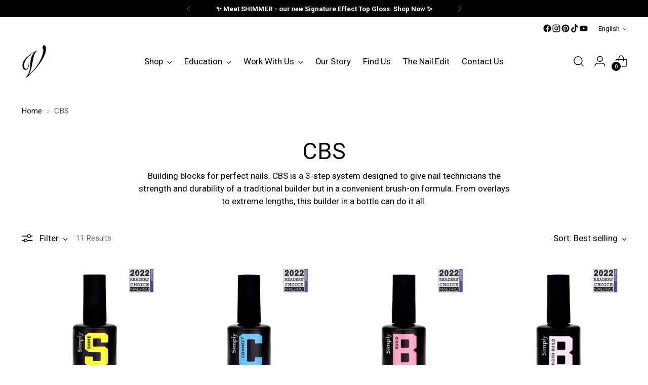

--- FILE ---
content_type: text/html; charset=utf-8
request_url: https://envoguenails.com/collections/cbs
body_size: 49307
content:
<!doctype html>

<!--
  ___                 ___           ___           ___
       /  /\                     /__/\         /  /\         /  /\
      /  /:/_                    \  \:\       /  /:/        /  /::\
     /  /:/ /\  ___     ___       \  \:\     /  /:/        /  /:/\:\
    /  /:/ /:/ /__/\   /  /\  ___  \  \:\   /  /:/  ___   /  /:/  \:\
   /__/:/ /:/  \  \:\ /  /:/ /__/\  \__\:\ /__/:/  /  /\ /__/:/ \__\:\
   \  \:\/:/    \  \:\  /:/  \  \:\ /  /:/ \  \:\ /  /:/ \  \:\ /  /:/
    \  \::/      \  \:\/:/    \  \:\  /:/   \  \:\  /:/   \  \:\  /:/
     \  \:\       \  \::/      \  \:\/:/     \  \:\/:/     \  \:\/:/
      \  \:\       \__\/        \  \::/       \  \::/       \  \::/
       \__\/                     \__\/         \__\/         \__\/

  --------------------------------------------------------------------
  #  Stiletto v3.3.0
  #  Documentation: https://help.fluorescent.co/v/stiletto
  #  Purchase: https://themes.shopify.com/themes/stiletto/
  #  A product by Fluorescent: https://fluorescent.co/
  --------------------------------------------------------------------
-->

<html class="no-js" lang="en" style="--announcement-height: 1px;">
  <head>
    <meta charset="UTF-8">
    <meta http-equiv="X-UA-Compatible" content="IE=edge,chrome=1">
    <meta name="viewport" content="width=device-width,initial-scale=1">
    




  <meta name="description" content="Building blocks for perfect nails. CBS is a 3-step system designed to give nail technicians the strength and durability of a traditional builder but in a convenient brush-on formula. From overlays to extreme lengths, this builder in a bottle can do it all.">



    <link rel="canonical" href="https://envoguenails.com/collections/cbs">
    <link rel="preconnect" href="https://cdn.shopify.com" crossorigin><link rel="shortcut icon" href="//envoguenails.com/cdn/shop/files/Untitled_design_7.png?crop=center&height=32&v=1685733403&width=32" type="image/png"><title>CBS
&ndash; en Vogue Nails</title>

    





  




<meta property="og:url" content="https://envoguenails.com/collections/cbs">
<meta property="og:site_name" content="en Vogue Nails">
<meta property="og:type" content="website">
<meta property="og:title" content="CBS">
<meta property="og:description" content="Building blocks for perfect nails. CBS is a 3-step system designed to give nail technicians the strength and durability of a traditional builder but in a convenient brush-on formula. From overlays to extreme lengths, this builder in a bottle can do it all.">
<meta property="og:image" content="http://envoguenails.com/cdn/shop/collections/CBS_group_copy_2.jpg?v=1764028753">
<meta property="og:image:secure_url" content="https://envoguenails.com/cdn/shop/collections/CBS_group_copy_2.jpg?v=1764028753">



<meta name="twitter:title" content="CBS">
<meta name="twitter:description" content="Building blocks for perfect nails. CBS is a 3-step system designed to give nail technicians the strength and durability of a traditional builder but in a convenient brush-on formula. From overlays to extreme lengths, this builder in a bottle can do it all.">
<meta name="twitter:card" content="summary_large_image">
<meta name="twitter:image" content="https://envoguenails.com/cdn/shop/collections/CBS_group_copy_2.jpg?v=1764028753">
<meta name="twitter:image:width" content="480">
<meta name="twitter:image:height" content="480">


    <script>
  console.log('Stiletto v3.3.0 by Fluorescent');

  document.documentElement.className = document.documentElement.className.replace('no-js', '');
  if (window.matchMedia(`(prefers-reduced-motion: reduce)`) === true || window.matchMedia(`(prefers-reduced-motion: reduce)`).matches === true) {
    document.documentElement.classList.add('prefers-reduced-motion');
  } else {
    document.documentElement.classList.add('do-anim');
  }

  window.theme = {
    version: 'v3.3.0',
    themeName: 'Stiletto',
    moneyFormat: "\u003cspan class=hidden\u003e${{ amount }}\u003c\/span\u003e",
    strings: {
      name: "en Vogue Nails",
      accessibility: {
        play_video: "Play",
        pause_video: "Pause",
        range_lower: "Lower",
        range_upper: "Upper"
      },
      product: {
        no_shipping_rates: "Shipping rate unavailable",
        country_placeholder: "Country\/Region",
        review: "Write a review"
      },
      products: {
        product: {
          unavailable: "Unavailable",
          unitPrice: "Unit price",
          unitPriceSeparator: "per",
          sku: "SKU"
        }
      },
      cart: {
        editCartNote: "Edit order notes",
        addCartNote: "Add order notes",
        quantityError: "You have the maximum number of this product in your cart"
      },
      pagination: {
        viewing: "You’re viewing {{ of }} of {{ total }}",
        products: "products",
        results: "results"
      }
    },
    routes: {
      root: "/",
      cart: {
        base: "/cart",
        add: "/cart/add",
        change: "/cart/change",
        update: "/cart/update",
        clear: "/cart/clear",
        // Manual routes until Shopify adds support
        shipping: "/cart/shipping_rates",
      },
      // Manual routes until Shopify adds support
      products: "/products",
      productRecommendations: "/recommendations/products",
      predictive_search_url: '/search/suggest',
    },
    icons: {
      chevron: "\u003cspan class=\"icon icon-new icon-chevron \"\u003e\n  \u003csvg viewBox=\"0 0 24 24\" fill=\"none\" xmlns=\"http:\/\/www.w3.org\/2000\/svg\"\u003e\u003cpath d=\"M1.875 7.438 12 17.563 22.125 7.438\" stroke=\"currentColor\" stroke-width=\"2\"\/\u003e\u003c\/svg\u003e\n\u003c\/span\u003e\n",
      close: "\u003cspan class=\"icon icon-new icon-close \"\u003e\n  \u003csvg viewBox=\"0 0 24 24\" fill=\"none\" xmlns=\"http:\/\/www.w3.org\/2000\/svg\"\u003e\u003cpath d=\"M2.66 1.34 2 .68.68 2l.66.66 1.32-1.32zm18.68 21.32.66.66L23.32 22l-.66-.66-1.32 1.32zm1.32-20 .66-.66L22 .68l-.66.66 1.32 1.32zM1.34 21.34.68 22 2 23.32l.66-.66-1.32-1.32zm0-18.68 10 10 1.32-1.32-10-10-1.32 1.32zm11.32 10 10-10-1.32-1.32-10 10 1.32 1.32zm-1.32-1.32-10 10 1.32 1.32 10-10-1.32-1.32zm0 1.32 10 10 1.32-1.32-10-10-1.32 1.32z\" fill=\"currentColor\"\/\u003e\u003c\/svg\u003e\n\u003c\/span\u003e\n",
      zoom: "\u003cspan class=\"icon icon-new icon-zoom \"\u003e\n  \u003csvg viewBox=\"0 0 24 24\" fill=\"none\" xmlns=\"http:\/\/www.w3.org\/2000\/svg\"\u003e\u003cpath d=\"M10.3,19.71c5.21,0,9.44-4.23,9.44-9.44S15.51,.83,10.3,.83,.86,5.05,.86,10.27s4.23,9.44,9.44,9.44Z\" fill=\"none\" stroke=\"currentColor\" stroke-linecap=\"round\" stroke-miterlimit=\"10\" stroke-width=\"1.63\"\/\u003e\n          \u003cpath d=\"M5.05,10.27H15.54\" fill=\"none\" stroke=\"currentColor\" stroke-miterlimit=\"10\" stroke-width=\"1.63\"\/\u003e\n          \u003cpath class=\"cross-up\" d=\"M10.3,5.02V15.51\" fill=\"none\" stroke=\"currentColor\" stroke-miterlimit=\"10\" stroke-width=\"1.63\"\/\u003e\n          \u003cpath d=\"M16.92,16.9l6.49,6.49\" fill=\"none\" stroke=\"currentColor\" stroke-miterlimit=\"10\" stroke-width=\"1.63\"\/\u003e\u003c\/svg\u003e\n\u003c\/span\u003e\n"
    },
    coreData: {
      n: "Stiletto",
      v: "v3.3.0",
    }
  }

  window.theme.searchableFields = "product_type,title,variants.title,vendor";

  
</script>

    <style>
  @font-face {
  font-family: Roboto;
  font-weight: 400;
  font-style: normal;
  font-display: swap;
  src: url("//envoguenails.com/cdn/fonts/roboto/roboto_n4.2019d890f07b1852f56ce63ba45b2db45d852cba.woff2") format("woff2"),
       url("//envoguenails.com/cdn/fonts/roboto/roboto_n4.238690e0007583582327135619c5f7971652fa9d.woff") format("woff");
}

  @font-face {
  font-family: Roboto;
  font-weight: 400;
  font-style: normal;
  font-display: swap;
  src: url("//envoguenails.com/cdn/fonts/roboto/roboto_n4.2019d890f07b1852f56ce63ba45b2db45d852cba.woff2") format("woff2"),
       url("//envoguenails.com/cdn/fonts/roboto/roboto_n4.238690e0007583582327135619c5f7971652fa9d.woff") format("woff");
}

  @font-face {
  font-family: Roboto;
  font-weight: 100;
  font-style: normal;
  font-display: swap;
  src: url("//envoguenails.com/cdn/fonts/roboto/roboto_n1.90b4da06f3479773587365491ef23b0675c8d747.woff2") format("woff2"),
       url("//envoguenails.com/cdn/fonts/roboto/roboto_n1.d4e22cf363186df0511ea8d84cdef42b69c37e33.woff") format("woff");
}

  @font-face {
  font-family: Roboto;
  font-weight: 400;
  font-style: normal;
  font-display: swap;
  src: url("//envoguenails.com/cdn/fonts/roboto/roboto_n4.2019d890f07b1852f56ce63ba45b2db45d852cba.woff2") format("woff2"),
       url("//envoguenails.com/cdn/fonts/roboto/roboto_n4.238690e0007583582327135619c5f7971652fa9d.woff") format("woff");
}

  @font-face {
  font-family: Roboto;
  font-weight: 700;
  font-style: normal;
  font-display: swap;
  src: url("//envoguenails.com/cdn/fonts/roboto/roboto_n7.f38007a10afbbde8976c4056bfe890710d51dec2.woff2") format("woff2"),
       url("//envoguenails.com/cdn/fonts/roboto/roboto_n7.94bfdd3e80c7be00e128703d245c207769d763f9.woff") format("woff");
}

  @font-face {
  font-family: Roboto;
  font-weight: 400;
  font-style: italic;
  font-display: swap;
  src: url("//envoguenails.com/cdn/fonts/roboto/roboto_i4.57ce898ccda22ee84f49e6b57ae302250655e2d4.woff2") format("woff2"),
       url("//envoguenails.com/cdn/fonts/roboto/roboto_i4.b21f3bd061cbcb83b824ae8c7671a82587b264bf.woff") format("woff");
}

  @font-face {
  font-family: Roboto;
  font-weight: 700;
  font-style: italic;
  font-display: swap;
  src: url("//envoguenails.com/cdn/fonts/roboto/roboto_i7.7ccaf9410746f2c53340607c42c43f90a9005937.woff2") format("woff2"),
       url("//envoguenails.com/cdn/fonts/roboto/roboto_i7.49ec21cdd7148292bffea74c62c0df6e93551516.woff") format("woff");
}


  :root {
    --color-text: #000000;
    --color-text-8-percent: rgba(0, 0, 0, 0.08);  
    --color-text-alpha: rgba(0, 0, 0, 0.35);
    --color-text-meta: rgba(0, 0, 0, 0.6);
    --color-text-link: #000000;
    --color-text-error: #D02F2E;
    --color-text-success: #478947;

    --color-background: #ffffff;
    --color-background-semi-transparent-80: rgba(255, 255, 255, 0.8);
    --color-background-semi-transparent-90: rgba(255, 255, 255, 0.9);

    --color-background-transparent: rgba(255, 255, 255, 0);
    --color-border: #aaaaaa;
    --color-border-meta: rgba(170, 170, 170, 0.6);
    --color-overlay: rgba(0, 0, 0, 0.7);

    --color-background-meta: #f5f5f5;
    --color-background-meta-alpha: rgba(245, 245, 245, 0.6);
    --color-background-darker-meta: #e8e8e8;
    --color-background-darker-meta-alpha: rgba(232, 232, 232, 0.6);
    --color-background-placeholder: #e8e8e8;
    --color-background-placeholder-lighter: #f0f0f0;
    --color-foreground-placeholder: rgba(0, 0, 0, 0.4);

    --color-border-input: #aaaaaa;
    --color-border-input-alpha: rgba(170, 170, 170, 0.25);
    --color-text-input: #000000;
    --color-text-input-alpha: rgba(0, 0, 0, 0.04);

    --color-text-button: #ffffff;

    --color-background-button: #111111;
    --color-background-button-alpha: rgba(17, 17, 17, 0.6);
    --color-background-outline-button-alpha: rgba(17, 17, 17, 0.1);
    --color-background-button-hover: #444444;

    --color-icon: rgba(0, 0, 0, 0.4);
    --color-icon-darker: rgba(0, 0, 0, 0.6);

    --color-text-sale-badge: #C31818;
    --color-background-sold-badge: #414141;
    --color-text-sold-badge: #ffffff;

    --color-text-header: #000000;
    --color-text-header-half-transparent: rgba(0, 0, 0, 0.5);

    --color-background-header: #ffffff;
    --color-background-header-transparent: rgba(255, 255, 255, 0);
    --color-icon-header: #000000;
    --color-shadow-header: rgba(0, 0, 0, 0.15);

    --color-background-footer: #000000;
    --color-text-footer: #ffffff;
    --color-text-footer-subdued: rgba(255, 255, 255, 0.7);

    --color-products-sale-price: #C31818;
    --color-products-rating-star: #000000;

    --color-products-stock-good: #3C9342;
    --color-products-stock-medium: #A77A06;
    --color-products-stock-bad: #A70100;
    --color-products-stock-bad: #A70100;

    --font-logo: Roboto, sans-serif;
    --font-logo-weight: 400;
    --font-logo-style: normal;
    --logo-text-transform: none;
    --logo-letter-spacing: 0.01em;

    --font-heading: Roboto, sans-serif;
    --font-heading-weight: 400;
    --font-heading-style: normal;
    --font-heading-text-transform: uppercase;
    --font-heading-base-letter-spacing: 0.0em;
    --font-heading-base-size: 45px;

    --font-body: Roboto, sans-serif;
    --font-body-weight: 400;
    --font-body-style: normal;
    --font-body-italic: italic;
    --font-body-bold-weight: 700;
    --font-body-base-letter-spacing: 0.0em;
    --font-body-base-size: 17px;

    /* Typography */
    --line-height-heading: 1.1;
    --line-height-subheading: 1.33;
    --line-height-body: 1.5;

    --logo-font-size: 
clamp(1.3125rem, 1.0794198895027625rem + 0.9944751381215469vw, 1.875rem)
;

    --font-size-navigation-base: 17px;
    --font-navigation-base-letter-spacing: -0.005em;
    --font-navigation-base-text-transform: none;

    --font-size-heading-display-1: 
clamp(3.375rem, 3.0253798342541436rem + 1.4917127071823204vw, 4.21875rem)
;
    --font-size-heading-display-2: 
clamp(2.99925rem, 2.6885542127071824rem + 1.3256353591160221vw, 3.7490625rem)
;
    --font-size-heading-display-3: 
clamp(2.62485rem, 2.352938743093923rem + 1.1601546961325968vw, 3.2810625rem)
;
    --font-size-heading-1-base: 
clamp(2.25rem, 2.0169198895027622rem + 0.9944751381215469vw, 2.8125rem)
;
    --font-size-heading-2-base: 
clamp(1.96875rem, 1.7648049033149171rem + 0.8701657458563536vw, 2.4609375rem)
;
    --font-size-heading-3-base: 
clamp(1.6875rem, 1.5126899171270718rem + 0.7458563535911602vw, 2.109375rem)
;
    --font-size-heading-4-base: 
clamp(1.31175rem, 1.1758642955801104rem + 0.579779005524862vw, 1.6396875rem)
;
    --font-size-heading-5-base: 
clamp(1.125rem, 1.0084599447513811rem + 0.4972375690607734vw, 1.40625rem)
;
    --font-size-heading-6-base: 
clamp(0.936rem, 0.8390386740331491rem + 0.4137016574585636vw, 1.17rem)
;
    --font-size-body-400: 
clamp(1.68161875rem, 1.6449448895027625rem + 0.15647513812154695vw, 1.770125rem)
;
    --font-size-body-350: 
clamp(1.569578125rem, 1.535347720994475rem + 0.14604972375690609vw, 1.6521875rem)
;
    --font-size-body-300: 
clamp(1.4575375rem, 1.4257505524861878rem + 0.1356243093922652vw, 1.53425rem)
;
    --font-size-body-250: 
clamp(1.345496875rem, 1.3161533839779005rem + 0.1251988950276243vw, 1.4163125rem)
;
    --font-size-body-200: 
clamp(1.23345625rem, 1.2065562154696132rem + 0.11477348066298342vw, 1.298375rem)
;
    --font-size-body-150: 
clamp(1.121415625rem, 1.096959046961326rem + 0.10434806629834253vw, 1.1804375rem)
;
    --font-size-body-100: 
clamp(1.009375rem, 0.9873618784530387rem + 0.09392265193370165vw, 1.0625rem)
;
    --font-size-body-75: 
clamp(0.896325rem, 0.8767773480662984rem + 0.08340331491712707vw, 0.9435rem)
;
    --font-size-body-60: 
clamp(0.829908125rem, 0.8118089364640884rem + 0.07722320441988952vw, 0.8735875rem)
;
    --font-size-body-50: 
clamp(0.784284375rem, 0.7671801795580111rem + 0.0729779005524862vw, 0.8255625rem)
;
    --font-size-body-25: 
clamp(0.72876875rem, 0.7128752762430939rem + 0.0678121546961326vw, 0.767125rem)
;
    --font-size-body-20: 
clamp(0.67224375rem, 0.6575830110497237rem + 0.06255248618784531vw, 0.707625rem)
;

    /* Buttons */
    
      --button-padding-multiplier: 1;
      --font-size-button: var(--font-size-body-50);
      --font-size-button-x-small: var(--font-size-body-25);
    

    --font-button-text-transform: uppercase;
    --button-letter-spacing: 0.05em;
    --line-height-button: 1.45;

    /* Product badges */
    
      --font-size-product-badge: var(--font-size-body-20);
    

    --font-product-badge-text-transform: uppercase;

    /* Product listing titles */
    
      --font-size-listing-title: var(--font-size-body-60);
    

    --font-product-listing-title-text-transform: uppercase;
    --font-product-listing-title-base-letter-spacing: 0.05em;

    /* Shopify pay specific */
    --payment-terms-background-color: #f5f5f5;
  }

  @supports not (font-size: clamp(10px, 3.3vw, 20px)) {
    :root {
      --logo-font-size: 
1.59375rem
;
      --font-size-heading-display-1: 
3.796875rem
;
      --font-size-heading-display-2: 
3.37415625rem
;
      --font-size-heading-display-3: 
2.95295625rem
;
      --font-size-heading-1-base: 
2.53125rem
;
      --font-size-heading-2-base: 
2.21484375rem
;
      --font-size-heading-3-base: 
1.8984375rem
;
      --font-size-heading-4-base: 
1.47571875rem
;
      --font-size-heading-5-base: 
1.265625rem
;
      --font-size-heading-6-base: 
1.053rem
;
      --font-size-body-400: 
1.725871875rem
;
      --font-size-body-350: 
1.6108828125rem
;
      --font-size-body-300: 
1.49589375rem
;
      --font-size-body-250: 
1.3809046875rem
;
      --font-size-body-200: 
1.265915625rem
;
      --font-size-body-150: 
1.1509265625rem
;
      --font-size-body-100: 
1.0359375rem
;
      --font-size-body-75: 
0.9199125rem
;
      --font-size-body-60: 
0.8517478125rem
;
      --font-size-body-50: 
0.8049234375rem
;
      --font-size-body-25: 
0.747946875rem
;
      --font-size-body-20: 
0.689934375rem
;
    }
  }.product-badge[data-handle="responsible"]{
        color: #3C9342;
      }
    
.product-badge[data-handle="best-seller"]{
        color: #7e6b45;
      }
    
.product-badge[data-handle="new"]{
        color: #000000;
      }
    

</style>

<script>
  flu = window.flu || {};
  flu.chunks = {
    photoswipe: "//envoguenails.com/cdn/shop/t/14/assets/photoswipe-chunk.js?v=18659099751219271031761615410",
    swiper: "//envoguenails.com/cdn/shop/t/14/assets/swiper-chunk.js?v=73725226959832986321761615410",
    nouislider: "//envoguenails.com/cdn/shop/t/14/assets/nouislider-chunk.js?v=131351027671466727271761615410",
    polyfillInert: "//envoguenails.com/cdn/shop/t/14/assets/polyfill-inert-chunk.js?v=9775187524458939151761615410",
    polyfillResizeObserver: "//envoguenails.com/cdn/shop/t/14/assets/polyfill-resize-observer-chunk.js?v=49253094118087005231761615410",
  };
</script>





  <script type="module" src="//envoguenails.com/cdn/shop/t/14/assets/theme.min.js?v=124801295763910785651761615410"></script>










<script defer>
  var defineVH = function () {
    document.documentElement.style.setProperty('--vh', window.innerHeight * 0.01 + 'px');
  };
  window.addEventListener('resize', defineVH);
  window.addEventListener('orientationchange', defineVH);
  defineVH();
</script>

<link href="//envoguenails.com/cdn/shop/t/14/assets/theme.css?v=22758854379001808271761615410" rel="stylesheet" type="text/css" media="all" />


<script>window.performance && window.performance.mark && window.performance.mark('shopify.content_for_header.start');</script><meta id="shopify-digital-wallet" name="shopify-digital-wallet" content="/73331310884/digital_wallets/dialog">
<meta name="shopify-checkout-api-token" content="aad729d3b65fb10d73ddcffd3ab46d09">
<meta id="in-context-paypal-metadata" data-shop-id="73331310884" data-venmo-supported="false" data-environment="production" data-locale="en_US" data-paypal-v4="true" data-currency="CAD">
<link rel="alternate" type="application/atom+xml" title="Feed" href="/collections/cbs.atom" />
<link rel="alternate" hreflang="x-default" href="https://envoguenails.com/collections/cbs">
<link rel="alternate" hreflang="en" href="https://envoguenails.com/collections/cbs">
<link rel="alternate" hreflang="fr" href="https://envoguenails.com/fr/collections/cbs">
<link rel="alternate" type="application/json+oembed" href="https://envoguenails.com/collections/cbs.oembed">
<script async="async" src="/checkouts/internal/preloads.js?locale=en-CA"></script>
<link rel="preconnect" href="https://shop.app" crossorigin="anonymous">
<script async="async" src="https://shop.app/checkouts/internal/preloads.js?locale=en-CA&shop_id=73331310884" crossorigin="anonymous"></script>
<script id="apple-pay-shop-capabilities" type="application/json">{"shopId":73331310884,"countryCode":"CA","currencyCode":"CAD","merchantCapabilities":["supports3DS"],"merchantId":"gid:\/\/shopify\/Shop\/73331310884","merchantName":"en Vogue Nails","requiredBillingContactFields":["postalAddress","email","phone"],"requiredShippingContactFields":["postalAddress","email","phone"],"shippingType":"shipping","supportedNetworks":["visa","masterCard","amex","discover","interac","jcb"],"total":{"type":"pending","label":"en Vogue Nails","amount":"1.00"},"shopifyPaymentsEnabled":true,"supportsSubscriptions":true}</script>
<script id="shopify-features" type="application/json">{"accessToken":"aad729d3b65fb10d73ddcffd3ab46d09","betas":["rich-media-storefront-analytics"],"domain":"envoguenails.com","predictiveSearch":true,"shopId":73331310884,"locale":"en"}</script>
<script>var Shopify = Shopify || {};
Shopify.shop = "envogue-ca.myshopify.com";
Shopify.locale = "en";
Shopify.currency = {"active":"CAD","rate":"1.0"};
Shopify.country = "CA";
Shopify.theme = {"name":"Meet Shimmer - Oct 28, 2025","id":183267098916,"schema_name":"Stiletto","schema_version":"3.3.0","theme_store_id":1621,"role":"main"};
Shopify.theme.handle = "null";
Shopify.theme.style = {"id":null,"handle":null};
Shopify.cdnHost = "envoguenails.com/cdn";
Shopify.routes = Shopify.routes || {};
Shopify.routes.root = "/";</script>
<script type="module">!function(o){(o.Shopify=o.Shopify||{}).modules=!0}(window);</script>
<script>!function(o){function n(){var o=[];function n(){o.push(Array.prototype.slice.apply(arguments))}return n.q=o,n}var t=o.Shopify=o.Shopify||{};t.loadFeatures=n(),t.autoloadFeatures=n()}(window);</script>
<script>
  window.ShopifyPay = window.ShopifyPay || {};
  window.ShopifyPay.apiHost = "shop.app\/pay";
  window.ShopifyPay.redirectState = null;
</script>
<script id="shop-js-analytics" type="application/json">{"pageType":"collection"}</script>
<script defer="defer" async type="module" src="//envoguenails.com/cdn/shopifycloud/shop-js/modules/v2/client.init-shop-cart-sync_C5BV16lS.en.esm.js"></script>
<script defer="defer" async type="module" src="//envoguenails.com/cdn/shopifycloud/shop-js/modules/v2/chunk.common_CygWptCX.esm.js"></script>
<script type="module">
  await import("//envoguenails.com/cdn/shopifycloud/shop-js/modules/v2/client.init-shop-cart-sync_C5BV16lS.en.esm.js");
await import("//envoguenails.com/cdn/shopifycloud/shop-js/modules/v2/chunk.common_CygWptCX.esm.js");

  window.Shopify.SignInWithShop?.initShopCartSync?.({"fedCMEnabled":true,"windoidEnabled":true});

</script>
<script>
  window.Shopify = window.Shopify || {};
  if (!window.Shopify.featureAssets) window.Shopify.featureAssets = {};
  window.Shopify.featureAssets['shop-js'] = {"shop-cart-sync":["modules/v2/client.shop-cart-sync_ZFArdW7E.en.esm.js","modules/v2/chunk.common_CygWptCX.esm.js"],"init-fed-cm":["modules/v2/client.init-fed-cm_CmiC4vf6.en.esm.js","modules/v2/chunk.common_CygWptCX.esm.js"],"shop-button":["modules/v2/client.shop-button_tlx5R9nI.en.esm.js","modules/v2/chunk.common_CygWptCX.esm.js"],"shop-cash-offers":["modules/v2/client.shop-cash-offers_DOA2yAJr.en.esm.js","modules/v2/chunk.common_CygWptCX.esm.js","modules/v2/chunk.modal_D71HUcav.esm.js"],"init-windoid":["modules/v2/client.init-windoid_sURxWdc1.en.esm.js","modules/v2/chunk.common_CygWptCX.esm.js"],"shop-toast-manager":["modules/v2/client.shop-toast-manager_ClPi3nE9.en.esm.js","modules/v2/chunk.common_CygWptCX.esm.js"],"init-shop-email-lookup-coordinator":["modules/v2/client.init-shop-email-lookup-coordinator_B8hsDcYM.en.esm.js","modules/v2/chunk.common_CygWptCX.esm.js"],"init-shop-cart-sync":["modules/v2/client.init-shop-cart-sync_C5BV16lS.en.esm.js","modules/v2/chunk.common_CygWptCX.esm.js"],"avatar":["modules/v2/client.avatar_BTnouDA3.en.esm.js"],"pay-button":["modules/v2/client.pay-button_FdsNuTd3.en.esm.js","modules/v2/chunk.common_CygWptCX.esm.js"],"init-customer-accounts":["modules/v2/client.init-customer-accounts_DxDtT_ad.en.esm.js","modules/v2/client.shop-login-button_C5VAVYt1.en.esm.js","modules/v2/chunk.common_CygWptCX.esm.js","modules/v2/chunk.modal_D71HUcav.esm.js"],"init-shop-for-new-customer-accounts":["modules/v2/client.init-shop-for-new-customer-accounts_ChsxoAhi.en.esm.js","modules/v2/client.shop-login-button_C5VAVYt1.en.esm.js","modules/v2/chunk.common_CygWptCX.esm.js","modules/v2/chunk.modal_D71HUcav.esm.js"],"shop-login-button":["modules/v2/client.shop-login-button_C5VAVYt1.en.esm.js","modules/v2/chunk.common_CygWptCX.esm.js","modules/v2/chunk.modal_D71HUcav.esm.js"],"init-customer-accounts-sign-up":["modules/v2/client.init-customer-accounts-sign-up_CPSyQ0Tj.en.esm.js","modules/v2/client.shop-login-button_C5VAVYt1.en.esm.js","modules/v2/chunk.common_CygWptCX.esm.js","modules/v2/chunk.modal_D71HUcav.esm.js"],"shop-follow-button":["modules/v2/client.shop-follow-button_Cva4Ekp9.en.esm.js","modules/v2/chunk.common_CygWptCX.esm.js","modules/v2/chunk.modal_D71HUcav.esm.js"],"checkout-modal":["modules/v2/client.checkout-modal_BPM8l0SH.en.esm.js","modules/v2/chunk.common_CygWptCX.esm.js","modules/v2/chunk.modal_D71HUcav.esm.js"],"lead-capture":["modules/v2/client.lead-capture_Bi8yE_yS.en.esm.js","modules/v2/chunk.common_CygWptCX.esm.js","modules/v2/chunk.modal_D71HUcav.esm.js"],"shop-login":["modules/v2/client.shop-login_D6lNrXab.en.esm.js","modules/v2/chunk.common_CygWptCX.esm.js","modules/v2/chunk.modal_D71HUcav.esm.js"],"payment-terms":["modules/v2/client.payment-terms_CZxnsJam.en.esm.js","modules/v2/chunk.common_CygWptCX.esm.js","modules/v2/chunk.modal_D71HUcav.esm.js"]};
</script>
<script id="__st">var __st={"a":73331310884,"offset":-28800,"reqid":"c9361ce4-04f8-4fad-9f53-1d95a43be7c9-1768831993","pageurl":"envoguenails.com\/collections\/cbs","u":"c7932816576d","p":"collection","rtyp":"collection","rid":443199455524};</script>
<script>window.ShopifyPaypalV4VisibilityTracking = true;</script>
<script id="captcha-bootstrap">!function(){'use strict';const t='contact',e='account',n='new_comment',o=[[t,t],['blogs',n],['comments',n],[t,'customer']],c=[[e,'customer_login'],[e,'guest_login'],[e,'recover_customer_password'],[e,'create_customer']],r=t=>t.map((([t,e])=>`form[action*='/${t}']:not([data-nocaptcha='true']) input[name='form_type'][value='${e}']`)).join(','),a=t=>()=>t?[...document.querySelectorAll(t)].map((t=>t.form)):[];function s(){const t=[...o],e=r(t);return a(e)}const i='password',u='form_key',d=['recaptcha-v3-token','g-recaptcha-response','h-captcha-response',i],f=()=>{try{return window.sessionStorage}catch{return}},m='__shopify_v',_=t=>t.elements[u];function p(t,e,n=!1){try{const o=window.sessionStorage,c=JSON.parse(o.getItem(e)),{data:r}=function(t){const{data:e,action:n}=t;return t[m]||n?{data:e,action:n}:{data:t,action:n}}(c);for(const[e,n]of Object.entries(r))t.elements[e]&&(t.elements[e].value=n);n&&o.removeItem(e)}catch(o){console.error('form repopulation failed',{error:o})}}const l='form_type',E='cptcha';function T(t){t.dataset[E]=!0}const w=window,h=w.document,L='Shopify',v='ce_forms',y='captcha';let A=!1;((t,e)=>{const n=(g='f06e6c50-85a8-45c8-87d0-21a2b65856fe',I='https://cdn.shopify.com/shopifycloud/storefront-forms-hcaptcha/ce_storefront_forms_captcha_hcaptcha.v1.5.2.iife.js',D={infoText:'Protected by hCaptcha',privacyText:'Privacy',termsText:'Terms'},(t,e,n)=>{const o=w[L][v],c=o.bindForm;if(c)return c(t,g,e,D).then(n);var r;o.q.push([[t,g,e,D],n]),r=I,A||(h.body.append(Object.assign(h.createElement('script'),{id:'captcha-provider',async:!0,src:r})),A=!0)});var g,I,D;w[L]=w[L]||{},w[L][v]=w[L][v]||{},w[L][v].q=[],w[L][y]=w[L][y]||{},w[L][y].protect=function(t,e){n(t,void 0,e),T(t)},Object.freeze(w[L][y]),function(t,e,n,w,h,L){const[v,y,A,g]=function(t,e,n){const i=e?o:[],u=t?c:[],d=[...i,...u],f=r(d),m=r(i),_=r(d.filter((([t,e])=>n.includes(e))));return[a(f),a(m),a(_),s()]}(w,h,L),I=t=>{const e=t.target;return e instanceof HTMLFormElement?e:e&&e.form},D=t=>v().includes(t);t.addEventListener('submit',(t=>{const e=I(t);if(!e)return;const n=D(e)&&!e.dataset.hcaptchaBound&&!e.dataset.recaptchaBound,o=_(e),c=g().includes(e)&&(!o||!o.value);(n||c)&&t.preventDefault(),c&&!n&&(function(t){try{if(!f())return;!function(t){const e=f();if(!e)return;const n=_(t);if(!n)return;const o=n.value;o&&e.removeItem(o)}(t);const e=Array.from(Array(32),(()=>Math.random().toString(36)[2])).join('');!function(t,e){_(t)||t.append(Object.assign(document.createElement('input'),{type:'hidden',name:u})),t.elements[u].value=e}(t,e),function(t,e){const n=f();if(!n)return;const o=[...t.querySelectorAll(`input[type='${i}']`)].map((({name:t})=>t)),c=[...d,...o],r={};for(const[a,s]of new FormData(t).entries())c.includes(a)||(r[a]=s);n.setItem(e,JSON.stringify({[m]:1,action:t.action,data:r}))}(t,e)}catch(e){console.error('failed to persist form',e)}}(e),e.submit())}));const S=(t,e)=>{t&&!t.dataset[E]&&(n(t,e.some((e=>e===t))),T(t))};for(const o of['focusin','change'])t.addEventListener(o,(t=>{const e=I(t);D(e)&&S(e,y())}));const B=e.get('form_key'),M=e.get(l),P=B&&M;t.addEventListener('DOMContentLoaded',(()=>{const t=y();if(P)for(const e of t)e.elements[l].value===M&&p(e,B);[...new Set([...A(),...v().filter((t=>'true'===t.dataset.shopifyCaptcha))])].forEach((e=>S(e,t)))}))}(h,new URLSearchParams(w.location.search),n,t,e,['guest_login'])})(!0,!0)}();</script>
<script integrity="sha256-4kQ18oKyAcykRKYeNunJcIwy7WH5gtpwJnB7kiuLZ1E=" data-source-attribution="shopify.loadfeatures" defer="defer" src="//envoguenails.com/cdn/shopifycloud/storefront/assets/storefront/load_feature-a0a9edcb.js" crossorigin="anonymous"></script>
<script crossorigin="anonymous" defer="defer" src="//envoguenails.com/cdn/shopifycloud/storefront/assets/shopify_pay/storefront-65b4c6d7.js?v=20250812"></script>
<script data-source-attribution="shopify.dynamic_checkout.dynamic.init">var Shopify=Shopify||{};Shopify.PaymentButton=Shopify.PaymentButton||{isStorefrontPortableWallets:!0,init:function(){window.Shopify.PaymentButton.init=function(){};var t=document.createElement("script");t.src="https://envoguenails.com/cdn/shopifycloud/portable-wallets/latest/portable-wallets.en.js",t.type="module",document.head.appendChild(t)}};
</script>
<script data-source-attribution="shopify.dynamic_checkout.buyer_consent">
  function portableWalletsHideBuyerConsent(e){var t=document.getElementById("shopify-buyer-consent"),n=document.getElementById("shopify-subscription-policy-button");t&&n&&(t.classList.add("hidden"),t.setAttribute("aria-hidden","true"),n.removeEventListener("click",e))}function portableWalletsShowBuyerConsent(e){var t=document.getElementById("shopify-buyer-consent"),n=document.getElementById("shopify-subscription-policy-button");t&&n&&(t.classList.remove("hidden"),t.removeAttribute("aria-hidden"),n.addEventListener("click",e))}window.Shopify?.PaymentButton&&(window.Shopify.PaymentButton.hideBuyerConsent=portableWalletsHideBuyerConsent,window.Shopify.PaymentButton.showBuyerConsent=portableWalletsShowBuyerConsent);
</script>
<script data-source-attribution="shopify.dynamic_checkout.cart.bootstrap">document.addEventListener("DOMContentLoaded",(function(){function t(){return document.querySelector("shopify-accelerated-checkout-cart, shopify-accelerated-checkout")}if(t())Shopify.PaymentButton.init();else{new MutationObserver((function(e,n){t()&&(Shopify.PaymentButton.init(),n.disconnect())})).observe(document.body,{childList:!0,subtree:!0})}}));
</script>
<link id="shopify-accelerated-checkout-styles" rel="stylesheet" media="screen" href="https://envoguenails.com/cdn/shopifycloud/portable-wallets/latest/accelerated-checkout-backwards-compat.css" crossorigin="anonymous">
<style id="shopify-accelerated-checkout-cart">
        #shopify-buyer-consent {
  margin-top: 1em;
  display: inline-block;
  width: 100%;
}

#shopify-buyer-consent.hidden {
  display: none;
}

#shopify-subscription-policy-button {
  background: none;
  border: none;
  padding: 0;
  text-decoration: underline;
  font-size: inherit;
  cursor: pointer;
}

#shopify-subscription-policy-button::before {
  box-shadow: none;
}

      </style>

<script>window.performance && window.performance.mark && window.performance.mark('shopify.content_for_header.end');</script>
  <!-- BEGIN app block: shopify://apps/instafeed/blocks/head-block/c447db20-095d-4a10-9725-b5977662c9d5 --><link rel="preconnect" href="https://cdn.nfcube.com/">
<link rel="preconnect" href="https://scontent.cdninstagram.com/">


  <script>
    document.addEventListener('DOMContentLoaded', function () {
      let instafeedScript = document.createElement('script');

      
        instafeedScript.src = 'https://cdn.nfcube.com/instafeed-c4b08c7ef8c7aa8e5fa0d3d3092923b0.js';
      

      document.body.appendChild(instafeedScript);
    });
  </script>





<!-- END app block --><!-- BEGIN app block: shopify://apps/klaviyo-email-marketing-sms/blocks/klaviyo-onsite-embed/2632fe16-c075-4321-a88b-50b567f42507 -->












  <script async src="https://static.klaviyo.com/onsite/js/SYKrUD/klaviyo.js?company_id=SYKrUD"></script>
  <script>!function(){if(!window.klaviyo){window._klOnsite=window._klOnsite||[];try{window.klaviyo=new Proxy({},{get:function(n,i){return"push"===i?function(){var n;(n=window._klOnsite).push.apply(n,arguments)}:function(){for(var n=arguments.length,o=new Array(n),w=0;w<n;w++)o[w]=arguments[w];var t="function"==typeof o[o.length-1]?o.pop():void 0,e=new Promise((function(n){window._klOnsite.push([i].concat(o,[function(i){t&&t(i),n(i)}]))}));return e}}})}catch(n){window.klaviyo=window.klaviyo||[],window.klaviyo.push=function(){var n;(n=window._klOnsite).push.apply(n,arguments)}}}}();</script>

  




  <script>
    window.klaviyoReviewsProductDesignMode = false
  </script>







<!-- END app block --><!-- BEGIN app block: shopify://apps/gift-box/blocks/head/f53ea332-e066-453a-9116-800349284dfb --><script>
const isProductPage = window.location.pathname.includes("/products/");

// Allow redirect only on product pages.
if (isProductPage) {
  const GHOST_PRODUCT_TYPE = "giftbox_ghost_product";
  // Use product handle to check the type of the product.
  const product_type = "";
  if (product_type == GHOST_PRODUCT_TYPE) {
    // Redirect to the GP parent URL stored in the GP's metafields.
    const parent_product_url = '';
    if (parent_product_url === null || parent_product_url === '') {
      window.location.replace("/");
    } else {
      window.location.replace(parent_product_url);
    }
  }
}
</script>

<script
  src="https://giftbox.ds-cdn.com/static/main.js?shop=envogue-ca.myshopify.com"

  async

></script>


<!-- END app block --><!-- BEGIN app block: shopify://apps/judge-me-reviews/blocks/judgeme_core/61ccd3b1-a9f2-4160-9fe9-4fec8413e5d8 --><!-- Start of Judge.me Core -->






<link rel="dns-prefetch" href="https://cdnwidget.judge.me">
<link rel="dns-prefetch" href="https://cdn.judge.me">
<link rel="dns-prefetch" href="https://cdn1.judge.me">
<link rel="dns-prefetch" href="https://api.judge.me">

<script data-cfasync='false' class='jdgm-settings-script'>window.jdgmSettings={"pagination":5,"disable_web_reviews":false,"badge_no_review_text":"No reviews","badge_n_reviews_text":"{{ n }} review/reviews","hide_badge_preview_if_no_reviews":true,"badge_hide_text":false,"enforce_center_preview_badge":false,"widget_title":"Customer Reviews","widget_open_form_text":"Write a review","widget_close_form_text":"Cancel review","widget_refresh_page_text":"Refresh page","widget_summary_text":"Based on {{ number_of_reviews }} review/reviews","widget_no_review_text":"Be the first to write a review","widget_name_field_text":"Display name","widget_verified_name_field_text":"Verified Name (public)","widget_name_placeholder_text":"Display name","widget_required_field_error_text":"This field is required.","widget_email_field_text":"Email address","widget_verified_email_field_text":"Verified Email (private, can not be edited)","widget_email_placeholder_text":"Your email address","widget_email_field_error_text":"Please enter a valid email address.","widget_rating_field_text":"Rating","widget_review_title_field_text":"Review Title","widget_review_title_placeholder_text":"Give your review a title","widget_review_body_field_text":"Review content","widget_review_body_placeholder_text":"Start writing here...","widget_pictures_field_text":"Picture/Video (optional)","widget_submit_review_text":"Submit Review","widget_submit_verified_review_text":"Submit Verified Review","widget_submit_success_msg_with_auto_publish":"Thank you! Please refresh the page in a few moments to see your review. You can remove or edit your review by logging into \u003ca href='https://judge.me/login' target='_blank' rel='nofollow noopener'\u003eJudge.me\u003c/a\u003e","widget_submit_success_msg_no_auto_publish":"Thank you! Your review will be published as soon as it is approved by the shop admin. You can remove or edit your review by logging into \u003ca href='https://judge.me/login' target='_blank' rel='nofollow noopener'\u003eJudge.me\u003c/a\u003e","widget_show_default_reviews_out_of_total_text":"Showing {{ n_reviews_shown }} out of {{ n_reviews }} reviews.","widget_show_all_link_text":"Show all","widget_show_less_link_text":"Show less","widget_author_said_text":"{{ reviewer_name }} said:","widget_days_text":"{{ n }} days ago","widget_weeks_text":"{{ n }} week/weeks ago","widget_months_text":"{{ n }} month/months ago","widget_years_text":"{{ n }} year/years ago","widget_yesterday_text":"Yesterday","widget_today_text":"Today","widget_replied_text":"\u003e\u003e {{ shop_name }} replied:","widget_read_more_text":"Read more","widget_reviewer_name_as_initial":"","widget_rating_filter_color":"#fbcd0a","widget_rating_filter_see_all_text":"See all reviews","widget_sorting_most_recent_text":"Most Recent","widget_sorting_highest_rating_text":"Highest Rating","widget_sorting_lowest_rating_text":"Lowest Rating","widget_sorting_with_pictures_text":"Only Pictures","widget_sorting_most_helpful_text":"Most Helpful","widget_open_question_form_text":"Ask a question","widget_reviews_subtab_text":"Reviews","widget_questions_subtab_text":"Questions","widget_question_label_text":"Question","widget_answer_label_text":"Answer","widget_question_placeholder_text":"Write your question here","widget_submit_question_text":"Submit Question","widget_question_submit_success_text":"Thank you for your question! We will notify you once it gets answered.","verified_badge_text":"Verified","verified_badge_bg_color":"","verified_badge_text_color":"","verified_badge_placement":"left-of-reviewer-name","widget_review_max_height":"","widget_hide_border":false,"widget_social_share":false,"widget_thumb":false,"widget_review_location_show":false,"widget_location_format":"","all_reviews_include_out_of_store_products":true,"all_reviews_out_of_store_text":"(out of store)","all_reviews_pagination":100,"all_reviews_product_name_prefix_text":"about","enable_review_pictures":true,"enable_question_anwser":false,"widget_theme":"default","review_date_format":"mm/dd/yyyy","default_sort_method":"most-recent","widget_product_reviews_subtab_text":"Product Reviews","widget_shop_reviews_subtab_text":"Shop Reviews","widget_other_products_reviews_text":"Reviews for other products","widget_store_reviews_subtab_text":"Store reviews","widget_no_store_reviews_text":"This store hasn't received any reviews yet","widget_web_restriction_product_reviews_text":"This product hasn't received any reviews yet","widget_no_items_text":"No items found","widget_show_more_text":"Show more","widget_write_a_store_review_text":"Write a Store Review","widget_other_languages_heading":"Reviews in Other Languages","widget_translate_review_text":"Translate review to {{ language }}","widget_translating_review_text":"Translating...","widget_show_original_translation_text":"Show original ({{ language }})","widget_translate_review_failed_text":"Review couldn't be translated.","widget_translate_review_retry_text":"Retry","widget_translate_review_try_again_later_text":"Try again later","show_product_url_for_grouped_product":false,"widget_sorting_pictures_first_text":"Pictures First","show_pictures_on_all_rev_page_mobile":false,"show_pictures_on_all_rev_page_desktop":false,"floating_tab_hide_mobile_install_preference":false,"floating_tab_button_name":"★ Reviews","floating_tab_title":"Let customers speak for us","floating_tab_button_color":"","floating_tab_button_background_color":"","floating_tab_url":"","floating_tab_url_enabled":false,"floating_tab_tab_style":"text","all_reviews_text_badge_text":"Customers rate us {{ shop.metafields.judgeme.all_reviews_rating | round: 1 }}/5 based on {{ shop.metafields.judgeme.all_reviews_count }} reviews.","all_reviews_text_badge_text_branded_style":"{{ shop.metafields.judgeme.all_reviews_rating | round: 1 }} out of 5 stars based on {{ shop.metafields.judgeme.all_reviews_count }} reviews","is_all_reviews_text_badge_a_link":false,"show_stars_for_all_reviews_text_badge":false,"all_reviews_text_badge_url":"","all_reviews_text_style":"branded","all_reviews_text_color_style":"judgeme_brand_color","all_reviews_text_color":"#108474","all_reviews_text_show_jm_brand":false,"featured_carousel_show_header":true,"featured_carousel_title":"Let customers speak for us","testimonials_carousel_title":"Customers are saying","videos_carousel_title":"Real customer stories","cards_carousel_title":"Customers are saying","featured_carousel_count_text":"from {{ n }} reviews","featured_carousel_add_link_to_all_reviews_page":false,"featured_carousel_url":"","featured_carousel_show_images":true,"featured_carousel_autoslide_interval":5,"featured_carousel_arrows_on_the_sides":false,"featured_carousel_height":250,"featured_carousel_width":80,"featured_carousel_image_size":0,"featured_carousel_image_height":250,"featured_carousel_arrow_color":"#eeeeee","verified_count_badge_style":"branded","verified_count_badge_orientation":"horizontal","verified_count_badge_color_style":"judgeme_brand_color","verified_count_badge_color":"#108474","is_verified_count_badge_a_link":false,"verified_count_badge_url":"","verified_count_badge_show_jm_brand":true,"widget_rating_preset_default":5,"widget_first_sub_tab":"product-reviews","widget_show_histogram":true,"widget_histogram_use_custom_color":false,"widget_pagination_use_custom_color":false,"widget_star_use_custom_color":false,"widget_verified_badge_use_custom_color":false,"widget_write_review_use_custom_color":false,"picture_reminder_submit_button":"Upload Pictures","enable_review_videos":false,"mute_video_by_default":false,"widget_sorting_videos_first_text":"Videos First","widget_review_pending_text":"Pending","featured_carousel_items_for_large_screen":3,"social_share_options_order":"Facebook,Twitter","remove_microdata_snippet":true,"disable_json_ld":false,"enable_json_ld_products":false,"preview_badge_show_question_text":false,"preview_badge_no_question_text":"No questions","preview_badge_n_question_text":"{{ number_of_questions }} question/questions","qa_badge_show_icon":false,"qa_badge_position":"same-row","remove_judgeme_branding":true,"widget_add_search_bar":false,"widget_search_bar_placeholder":"Search","widget_sorting_verified_only_text":"Verified only","featured_carousel_theme":"default","featured_carousel_show_rating":true,"featured_carousel_show_title":true,"featured_carousel_show_body":true,"featured_carousel_show_date":false,"featured_carousel_show_reviewer":true,"featured_carousel_show_product":false,"featured_carousel_header_background_color":"#108474","featured_carousel_header_text_color":"#ffffff","featured_carousel_name_product_separator":"reviewed","featured_carousel_full_star_background":"#108474","featured_carousel_empty_star_background":"#dadada","featured_carousel_vertical_theme_background":"#f9fafb","featured_carousel_verified_badge_enable":true,"featured_carousel_verified_badge_color":"#108474","featured_carousel_border_style":"round","featured_carousel_review_line_length_limit":3,"featured_carousel_more_reviews_button_text":"Read more reviews","featured_carousel_view_product_button_text":"View product","all_reviews_page_load_reviews_on":"scroll","all_reviews_page_load_more_text":"Load More Reviews","disable_fb_tab_reviews":false,"enable_ajax_cdn_cache":false,"widget_advanced_speed_features":5,"widget_public_name_text":"displayed publicly like","default_reviewer_name":"John Smith","default_reviewer_name_has_non_latin":true,"widget_reviewer_anonymous":"Anonymous","medals_widget_title":"Judge.me Review Medals","medals_widget_background_color":"#f9fafb","medals_widget_position":"footer_all_pages","medals_widget_border_color":"#f9fafb","medals_widget_verified_text_position":"left","medals_widget_use_monochromatic_version":false,"medals_widget_elements_color":"#108474","show_reviewer_avatar":true,"widget_invalid_yt_video_url_error_text":"Not a YouTube video URL","widget_max_length_field_error_text":"Please enter no more than {0} characters.","widget_show_country_flag":false,"widget_show_collected_via_shop_app":true,"widget_verified_by_shop_badge_style":"light","widget_verified_by_shop_text":"Verified by Shop","widget_show_photo_gallery":true,"widget_load_with_code_splitting":true,"widget_ugc_install_preference":false,"widget_ugc_title":"Made by us, Shared by you","widget_ugc_subtitle":"Tag us to see your picture featured in our page","widget_ugc_arrows_color":"#ffffff","widget_ugc_primary_button_text":"Buy Now","widget_ugc_primary_button_background_color":"#108474","widget_ugc_primary_button_text_color":"#ffffff","widget_ugc_primary_button_border_width":"0","widget_ugc_primary_button_border_style":"none","widget_ugc_primary_button_border_color":"#108474","widget_ugc_primary_button_border_radius":"25","widget_ugc_secondary_button_text":"Load More","widget_ugc_secondary_button_background_color":"#ffffff","widget_ugc_secondary_button_text_color":"#108474","widget_ugc_secondary_button_border_width":"2","widget_ugc_secondary_button_border_style":"solid","widget_ugc_secondary_button_border_color":"#108474","widget_ugc_secondary_button_border_radius":"25","widget_ugc_reviews_button_text":"View Reviews","widget_ugc_reviews_button_background_color":"#ffffff","widget_ugc_reviews_button_text_color":"#108474","widget_ugc_reviews_button_border_width":"2","widget_ugc_reviews_button_border_style":"solid","widget_ugc_reviews_button_border_color":"#108474","widget_ugc_reviews_button_border_radius":"25","widget_ugc_reviews_button_link_to":"judgeme-reviews-page","widget_ugc_show_post_date":true,"widget_ugc_max_width":"800","widget_rating_metafield_value_type":true,"widget_primary_color":"#000000","widget_enable_secondary_color":false,"widget_secondary_color":"#edf5f5","widget_summary_average_rating_text":"{{ average_rating }} out of 5","widget_media_grid_title":"Customer photos \u0026 videos","widget_media_grid_see_more_text":"See more","widget_round_style":false,"widget_show_product_medals":true,"widget_verified_by_judgeme_text":"Verified by Judge.me","widget_show_store_medals":true,"widget_verified_by_judgeme_text_in_store_medals":"Verified by Judge.me","widget_media_field_exceed_quantity_message":"Sorry, we can only accept {{ max_media }} for one review.","widget_media_field_exceed_limit_message":"{{ file_name }} is too large, please select a {{ media_type }} less than {{ size_limit }}MB.","widget_review_submitted_text":"Review Submitted!","widget_question_submitted_text":"Question Submitted!","widget_close_form_text_question":"Cancel","widget_write_your_answer_here_text":"Write your answer here","widget_enabled_branded_link":true,"widget_show_collected_by_judgeme":false,"widget_reviewer_name_color":"","widget_write_review_text_color":"","widget_write_review_bg_color":"","widget_collected_by_judgeme_text":"collected by Judge.me","widget_pagination_type":"standard","widget_load_more_text":"Load More","widget_load_more_color":"#108474","widget_full_review_text":"Full Review","widget_read_more_reviews_text":"Read More Reviews","widget_read_questions_text":"Read Questions","widget_questions_and_answers_text":"Questions \u0026 Answers","widget_verified_by_text":"Verified by","widget_verified_text":"Verified","widget_number_of_reviews_text":"{{ number_of_reviews }} reviews","widget_back_button_text":"Back","widget_next_button_text":"Next","widget_custom_forms_filter_button":"Filters","custom_forms_style":"horizontal","widget_show_review_information":false,"how_reviews_are_collected":"How reviews are collected?","widget_show_review_keywords":false,"widget_gdpr_statement":"How we use your data: We'll only contact you about the review you left, and only if necessary. By submitting your review, you agree to Judge.me's \u003ca href='https://judge.me/terms' target='_blank' rel='nofollow noopener'\u003eterms\u003c/a\u003e, \u003ca href='https://judge.me/privacy' target='_blank' rel='nofollow noopener'\u003eprivacy\u003c/a\u003e and \u003ca href='https://judge.me/content-policy' target='_blank' rel='nofollow noopener'\u003econtent\u003c/a\u003e policies.","widget_multilingual_sorting_enabled":false,"widget_translate_review_content_enabled":false,"widget_translate_review_content_method":"manual","popup_widget_review_selection":"automatically_with_pictures","popup_widget_round_border_style":true,"popup_widget_show_title":true,"popup_widget_show_body":true,"popup_widget_show_reviewer":false,"popup_widget_show_product":true,"popup_widget_show_pictures":true,"popup_widget_use_review_picture":true,"popup_widget_show_on_home_page":true,"popup_widget_show_on_product_page":true,"popup_widget_show_on_collection_page":true,"popup_widget_show_on_cart_page":true,"popup_widget_position":"bottom_left","popup_widget_first_review_delay":5,"popup_widget_duration":5,"popup_widget_interval":5,"popup_widget_review_count":5,"popup_widget_hide_on_mobile":true,"review_snippet_widget_round_border_style":true,"review_snippet_widget_card_color":"#FFFFFF","review_snippet_widget_slider_arrows_background_color":"#FFFFFF","review_snippet_widget_slider_arrows_color":"#000000","review_snippet_widget_star_color":"#108474","show_product_variant":false,"all_reviews_product_variant_label_text":"Variant: ","widget_show_verified_branding":false,"widget_ai_summary_title":"Customers say","widget_ai_summary_disclaimer":"AI-powered review summary based on recent customer reviews","widget_show_ai_summary":false,"widget_show_ai_summary_bg":false,"widget_show_review_title_input":true,"redirect_reviewers_invited_via_email":"external_form","request_store_review_after_product_review":false,"request_review_other_products_in_order":false,"review_form_color_scheme":"default","review_form_corner_style":"square","review_form_star_color":{},"review_form_text_color":"#333333","review_form_background_color":"#ffffff","review_form_field_background_color":"#fafafa","review_form_button_color":{},"review_form_button_text_color":"#ffffff","review_form_modal_overlay_color":"#000000","review_content_screen_title_text":"How would you rate this product?","review_content_introduction_text":"We would love it if you would share a bit about your experience.","store_review_form_title_text":"How would you rate this store?","store_review_form_introduction_text":"We would love it if you would share a bit about your experience.","show_review_guidance_text":true,"one_star_review_guidance_text":"Poor","five_star_review_guidance_text":"Great","customer_information_screen_title_text":"About you","customer_information_introduction_text":"Please tell us more about you.","custom_questions_screen_title_text":"Your experience in more detail","custom_questions_introduction_text":"Here are a few questions to help us understand more about your experience.","review_submitted_screen_title_text":"Thanks for your review!","review_submitted_screen_thank_you_text":"We are processing it and it will appear on the store soon.","review_submitted_screen_email_verification_text":"Please confirm your email by clicking the link we just sent you. This helps us keep reviews authentic.","review_submitted_request_store_review_text":"Would you like to share your experience of shopping with us?","review_submitted_review_other_products_text":"Would you like to review these products?","store_review_screen_title_text":"Would you like to share your experience of shopping with us?","store_review_introduction_text":"We value your feedback and use it to improve. Please share any thoughts or suggestions you have.","reviewer_media_screen_title_picture_text":"Share a picture","reviewer_media_introduction_picture_text":"Upload a photo to support your review.","reviewer_media_screen_title_video_text":"Share a video","reviewer_media_introduction_video_text":"Upload a video to support your review.","reviewer_media_screen_title_picture_or_video_text":"Share a picture or video","reviewer_media_introduction_picture_or_video_text":"Upload a photo or video to support your review.","reviewer_media_youtube_url_text":"Paste your Youtube URL here","advanced_settings_next_step_button_text":"Next","advanced_settings_close_review_button_text":"Close","modal_write_review_flow":false,"write_review_flow_required_text":"Required","write_review_flow_privacy_message_text":"We respect your privacy.","write_review_flow_anonymous_text":"Post review as anonymous","write_review_flow_visibility_text":"This won't be visible to other customers.","write_review_flow_multiple_selection_help_text":"Select as many as you like","write_review_flow_single_selection_help_text":"Select one option","write_review_flow_required_field_error_text":"This field is required","write_review_flow_invalid_email_error_text":"Please enter a valid email address","write_review_flow_max_length_error_text":"Max. {{ max_length }} characters.","write_review_flow_media_upload_text":"\u003cb\u003eClick to upload\u003c/b\u003e or drag and drop","write_review_flow_gdpr_statement":"We'll only contact you about your review if necessary. By submitting your review, you agree to our \u003ca href='https://judge.me/terms' target='_blank' rel='nofollow noopener'\u003eterms and conditions\u003c/a\u003e and \u003ca href='https://judge.me/privacy' target='_blank' rel='nofollow noopener'\u003eprivacy policy\u003c/a\u003e.","rating_only_reviews_enabled":false,"show_negative_reviews_help_screen":false,"new_review_flow_help_screen_rating_threshold":3,"negative_review_resolution_screen_title_text":"Tell us more","negative_review_resolution_text":"Your experience matters to us. If there were issues with your purchase, we're here to help. Feel free to reach out to us, we'd love the opportunity to make things right.","negative_review_resolution_button_text":"Contact us","negative_review_resolution_proceed_with_review_text":"Leave a review","negative_review_resolution_subject":"Issue with purchase from {{ shop_name }}.{{ order_name }}","preview_badge_collection_page_install_status":false,"widget_review_custom_css":"","preview_badge_custom_css":"","preview_badge_stars_count":"5-stars","featured_carousel_custom_css":"","floating_tab_custom_css":"","all_reviews_widget_custom_css":"","medals_widget_custom_css":"","verified_badge_custom_css":"","all_reviews_text_custom_css":"","transparency_badges_collected_via_store_invite":false,"transparency_badges_from_another_provider":false,"transparency_badges_collected_from_store_visitor":false,"transparency_badges_collected_by_verified_review_provider":false,"transparency_badges_earned_reward":false,"transparency_badges_collected_via_store_invite_text":"Review collected via store invitation","transparency_badges_from_another_provider_text":"Review collected from another provider","transparency_badges_collected_from_store_visitor_text":"Review collected from a store visitor","transparency_badges_written_in_google_text":"Review written in Google","transparency_badges_written_in_etsy_text":"Review written in Etsy","transparency_badges_written_in_shop_app_text":"Review written in Shop App","transparency_badges_earned_reward_text":"Review earned a reward for future purchase","product_review_widget_per_page":10,"widget_store_review_label_text":"Review about the store","checkout_comment_extension_title_on_product_page":"Customer Comments","checkout_comment_extension_num_latest_comment_show":5,"checkout_comment_extension_format":"name_and_timestamp","checkout_comment_customer_name":"last_initial","checkout_comment_comment_notification":true,"preview_badge_collection_page_install_preference":false,"preview_badge_home_page_install_preference":false,"preview_badge_product_page_install_preference":false,"review_widget_install_preference":"","review_carousel_install_preference":false,"floating_reviews_tab_install_preference":"none","verified_reviews_count_badge_install_preference":false,"all_reviews_text_install_preference":false,"review_widget_best_location":false,"judgeme_medals_install_preference":false,"review_widget_revamp_enabled":false,"review_widget_qna_enabled":false,"review_widget_header_theme":"minimal","review_widget_widget_title_enabled":true,"review_widget_header_text_size":"medium","review_widget_header_text_weight":"regular","review_widget_average_rating_style":"compact","review_widget_bar_chart_enabled":true,"review_widget_bar_chart_type":"numbers","review_widget_bar_chart_style":"standard","review_widget_expanded_media_gallery_enabled":false,"review_widget_reviews_section_theme":"standard","review_widget_image_style":"thumbnails","review_widget_review_image_ratio":"square","review_widget_stars_size":"medium","review_widget_verified_badge":"standard_text","review_widget_review_title_text_size":"medium","review_widget_review_text_size":"medium","review_widget_review_text_length":"medium","review_widget_number_of_columns_desktop":3,"review_widget_carousel_transition_speed":5,"review_widget_custom_questions_answers_display":"always","review_widget_button_text_color":"#FFFFFF","review_widget_text_color":"#000000","review_widget_lighter_text_color":"#7B7B7B","review_widget_corner_styling":"soft","review_widget_review_word_singular":"review","review_widget_review_word_plural":"reviews","review_widget_voting_label":"Helpful?","review_widget_shop_reply_label":"Reply from {{ shop_name }}:","review_widget_filters_title":"Filters","qna_widget_question_word_singular":"Question","qna_widget_question_word_plural":"Questions","qna_widget_answer_reply_label":"Answer from {{ answerer_name }}:","qna_content_screen_title_text":"Ask a question about this product","qna_widget_question_required_field_error_text":"Please enter your question.","qna_widget_flow_gdpr_statement":"We'll only contact you about your question if necessary. By submitting your question, you agree to our \u003ca href='https://judge.me/terms' target='_blank' rel='nofollow noopener'\u003eterms and conditions\u003c/a\u003e and \u003ca href='https://judge.me/privacy' target='_blank' rel='nofollow noopener'\u003eprivacy policy\u003c/a\u003e.","qna_widget_question_submitted_text":"Thanks for your question!","qna_widget_close_form_text_question":"Close","qna_widget_question_submit_success_text":"We’ll notify you by email when your question is answered.","all_reviews_widget_v2025_enabled":false,"all_reviews_widget_v2025_header_theme":"default","all_reviews_widget_v2025_widget_title_enabled":true,"all_reviews_widget_v2025_header_text_size":"medium","all_reviews_widget_v2025_header_text_weight":"regular","all_reviews_widget_v2025_average_rating_style":"compact","all_reviews_widget_v2025_bar_chart_enabled":true,"all_reviews_widget_v2025_bar_chart_type":"numbers","all_reviews_widget_v2025_bar_chart_style":"standard","all_reviews_widget_v2025_expanded_media_gallery_enabled":false,"all_reviews_widget_v2025_show_store_medals":true,"all_reviews_widget_v2025_show_photo_gallery":true,"all_reviews_widget_v2025_show_review_keywords":false,"all_reviews_widget_v2025_show_ai_summary":false,"all_reviews_widget_v2025_show_ai_summary_bg":false,"all_reviews_widget_v2025_add_search_bar":false,"all_reviews_widget_v2025_default_sort_method":"most-recent","all_reviews_widget_v2025_reviews_per_page":10,"all_reviews_widget_v2025_reviews_section_theme":"default","all_reviews_widget_v2025_image_style":"thumbnails","all_reviews_widget_v2025_review_image_ratio":"square","all_reviews_widget_v2025_stars_size":"medium","all_reviews_widget_v2025_verified_badge":"bold_badge","all_reviews_widget_v2025_review_title_text_size":"medium","all_reviews_widget_v2025_review_text_size":"medium","all_reviews_widget_v2025_review_text_length":"medium","all_reviews_widget_v2025_number_of_columns_desktop":3,"all_reviews_widget_v2025_carousel_transition_speed":5,"all_reviews_widget_v2025_custom_questions_answers_display":"always","all_reviews_widget_v2025_show_product_variant":false,"all_reviews_widget_v2025_show_reviewer_avatar":true,"all_reviews_widget_v2025_reviewer_name_as_initial":"","all_reviews_widget_v2025_review_location_show":false,"all_reviews_widget_v2025_location_format":"","all_reviews_widget_v2025_show_country_flag":false,"all_reviews_widget_v2025_verified_by_shop_badge_style":"light","all_reviews_widget_v2025_social_share":false,"all_reviews_widget_v2025_social_share_options_order":"Facebook,Twitter,LinkedIn,Pinterest","all_reviews_widget_v2025_pagination_type":"standard","all_reviews_widget_v2025_button_text_color":"#FFFFFF","all_reviews_widget_v2025_text_color":"#000000","all_reviews_widget_v2025_lighter_text_color":"#7B7B7B","all_reviews_widget_v2025_corner_styling":"soft","all_reviews_widget_v2025_title":"Customer reviews","all_reviews_widget_v2025_ai_summary_title":"Customers say about this store","all_reviews_widget_v2025_no_review_text":"Be the first to write a review","platform":"shopify","branding_url":"https://app.judge.me/reviews","branding_text":"Powered by Judge.me","locale":"en","reply_name":"en Vogue Nails","widget_version":"3.0","footer":true,"autopublish":true,"review_dates":true,"enable_custom_form":false,"shop_locale":"en","enable_multi_locales_translations":true,"show_review_title_input":true,"review_verification_email_status":"always","can_be_branded":false,"reply_name_text":"en Vogue Nails"};</script> <style class='jdgm-settings-style'>.jdgm-xx{left:0}:root{--jdgm-primary-color: #000;--jdgm-secondary-color: rgba(0,0,0,0.1);--jdgm-star-color: #000;--jdgm-write-review-text-color: white;--jdgm-write-review-bg-color: #000000;--jdgm-paginate-color: #000;--jdgm-border-radius: 0;--jdgm-reviewer-name-color: #000000}.jdgm-histogram__bar-content{background-color:#000}.jdgm-rev[data-verified-buyer=true] .jdgm-rev__icon.jdgm-rev__icon:after,.jdgm-rev__buyer-badge.jdgm-rev__buyer-badge{color:white;background-color:#000}.jdgm-review-widget--small .jdgm-gallery.jdgm-gallery .jdgm-gallery__thumbnail-link:nth-child(8) .jdgm-gallery__thumbnail-wrapper.jdgm-gallery__thumbnail-wrapper:before{content:"See more"}@media only screen and (min-width: 768px){.jdgm-gallery.jdgm-gallery .jdgm-gallery__thumbnail-link:nth-child(8) .jdgm-gallery__thumbnail-wrapper.jdgm-gallery__thumbnail-wrapper:before{content:"See more"}}.jdgm-prev-badge[data-average-rating='0.00']{display:none !important}.jdgm-author-all-initials{display:none !important}.jdgm-author-last-initial{display:none !important}.jdgm-rev-widg__title{visibility:hidden}.jdgm-rev-widg__summary-text{visibility:hidden}.jdgm-prev-badge__text{visibility:hidden}.jdgm-rev__prod-link-prefix:before{content:'about'}.jdgm-rev__variant-label:before{content:'Variant: '}.jdgm-rev__out-of-store-text:before{content:'(out of store)'}@media only screen and (min-width: 768px){.jdgm-rev__pics .jdgm-rev_all-rev-page-picture-separator,.jdgm-rev__pics .jdgm-rev__product-picture{display:none}}@media only screen and (max-width: 768px){.jdgm-rev__pics .jdgm-rev_all-rev-page-picture-separator,.jdgm-rev__pics .jdgm-rev__product-picture{display:none}}.jdgm-preview-badge[data-template="product"]{display:none !important}.jdgm-preview-badge[data-template="collection"]{display:none !important}.jdgm-preview-badge[data-template="index"]{display:none !important}.jdgm-review-widget[data-from-snippet="true"]{display:none !important}.jdgm-verified-count-badget[data-from-snippet="true"]{display:none !important}.jdgm-carousel-wrapper[data-from-snippet="true"]{display:none !important}.jdgm-all-reviews-text[data-from-snippet="true"]{display:none !important}.jdgm-medals-section[data-from-snippet="true"]{display:none !important}.jdgm-ugc-media-wrapper[data-from-snippet="true"]{display:none !important}.jdgm-rev__transparency-badge[data-badge-type="review_collected_via_store_invitation"]{display:none !important}.jdgm-rev__transparency-badge[data-badge-type="review_collected_from_another_provider"]{display:none !important}.jdgm-rev__transparency-badge[data-badge-type="review_collected_from_store_visitor"]{display:none !important}.jdgm-rev__transparency-badge[data-badge-type="review_written_in_etsy"]{display:none !important}.jdgm-rev__transparency-badge[data-badge-type="review_written_in_google_business"]{display:none !important}.jdgm-rev__transparency-badge[data-badge-type="review_written_in_shop_app"]{display:none !important}.jdgm-rev__transparency-badge[data-badge-type="review_earned_for_future_purchase"]{display:none !important}.jdgm-review-snippet-widget .jdgm-rev-snippet-widget__cards-container .jdgm-rev-snippet-card{border-radius:8px;background:#fff}.jdgm-review-snippet-widget .jdgm-rev-snippet-widget__cards-container .jdgm-rev-snippet-card__rev-rating .jdgm-star{color:#108474}.jdgm-review-snippet-widget .jdgm-rev-snippet-widget__prev-btn,.jdgm-review-snippet-widget .jdgm-rev-snippet-widget__next-btn{border-radius:50%;background:#fff}.jdgm-review-snippet-widget .jdgm-rev-snippet-widget__prev-btn>svg,.jdgm-review-snippet-widget .jdgm-rev-snippet-widget__next-btn>svg{fill:#000}.jdgm-full-rev-modal.rev-snippet-widget .jm-mfp-container .jm-mfp-content,.jdgm-full-rev-modal.rev-snippet-widget .jm-mfp-container .jdgm-full-rev__icon,.jdgm-full-rev-modal.rev-snippet-widget .jm-mfp-container .jdgm-full-rev__pic-img,.jdgm-full-rev-modal.rev-snippet-widget .jm-mfp-container .jdgm-full-rev__reply{border-radius:8px}.jdgm-full-rev-modal.rev-snippet-widget .jm-mfp-container .jdgm-full-rev[data-verified-buyer="true"] .jdgm-full-rev__icon::after{border-radius:8px}.jdgm-full-rev-modal.rev-snippet-widget .jm-mfp-container .jdgm-full-rev .jdgm-rev__buyer-badge{border-radius:calc( 8px / 2 )}.jdgm-full-rev-modal.rev-snippet-widget .jm-mfp-container .jdgm-full-rev .jdgm-full-rev__replier::before{content:'en Vogue Nails'}.jdgm-full-rev-modal.rev-snippet-widget .jm-mfp-container .jdgm-full-rev .jdgm-full-rev__product-button{border-radius:calc( 8px * 6 )}
</style> <style class='jdgm-settings-style'></style>

  
  
  
  <style class='jdgm-miracle-styles'>
  @-webkit-keyframes jdgm-spin{0%{-webkit-transform:rotate(0deg);-ms-transform:rotate(0deg);transform:rotate(0deg)}100%{-webkit-transform:rotate(359deg);-ms-transform:rotate(359deg);transform:rotate(359deg)}}@keyframes jdgm-spin{0%{-webkit-transform:rotate(0deg);-ms-transform:rotate(0deg);transform:rotate(0deg)}100%{-webkit-transform:rotate(359deg);-ms-transform:rotate(359deg);transform:rotate(359deg)}}@font-face{font-family:'JudgemeStar';src:url("[data-uri]") format("woff");font-weight:normal;font-style:normal}.jdgm-star{font-family:'JudgemeStar';display:inline !important;text-decoration:none !important;padding:0 4px 0 0 !important;margin:0 !important;font-weight:bold;opacity:1;-webkit-font-smoothing:antialiased;-moz-osx-font-smoothing:grayscale}.jdgm-star:hover{opacity:1}.jdgm-star:last-of-type{padding:0 !important}.jdgm-star.jdgm--on:before{content:"\e000"}.jdgm-star.jdgm--off:before{content:"\e001"}.jdgm-star.jdgm--half:before{content:"\e002"}.jdgm-widget *{margin:0;line-height:1.4;-webkit-box-sizing:border-box;-moz-box-sizing:border-box;box-sizing:border-box;-webkit-overflow-scrolling:touch}.jdgm-hidden{display:none !important;visibility:hidden !important}.jdgm-temp-hidden{display:none}.jdgm-spinner{width:40px;height:40px;margin:auto;border-radius:50%;border-top:2px solid #eee;border-right:2px solid #eee;border-bottom:2px solid #eee;border-left:2px solid #ccc;-webkit-animation:jdgm-spin 0.8s infinite linear;animation:jdgm-spin 0.8s infinite linear}.jdgm-spinner:empty{display:block}.jdgm-prev-badge{display:block !important}

</style>


  
  
   


<script data-cfasync='false' class='jdgm-script'>
!function(e){window.jdgm=window.jdgm||{},jdgm.CDN_HOST="https://cdnwidget.judge.me/",jdgm.CDN_HOST_ALT="https://cdn2.judge.me/cdn/widget_frontend/",jdgm.API_HOST="https://api.judge.me/",jdgm.CDN_BASE_URL="https://cdn.shopify.com/extensions/019bc7fe-07a5-7fc5-85e3-4a4175980733/judgeme-extensions-296/assets/",
jdgm.docReady=function(d){(e.attachEvent?"complete"===e.readyState:"loading"!==e.readyState)?
setTimeout(d,0):e.addEventListener("DOMContentLoaded",d)},jdgm.loadCSS=function(d,t,o,a){
!o&&jdgm.loadCSS.requestedUrls.indexOf(d)>=0||(jdgm.loadCSS.requestedUrls.push(d),
(a=e.createElement("link")).rel="stylesheet",a.class="jdgm-stylesheet",a.media="nope!",
a.href=d,a.onload=function(){this.media="all",t&&setTimeout(t)},e.body.appendChild(a))},
jdgm.loadCSS.requestedUrls=[],jdgm.loadJS=function(e,d){var t=new XMLHttpRequest;
t.onreadystatechange=function(){4===t.readyState&&(Function(t.response)(),d&&d(t.response))},
t.open("GET",e),t.onerror=function(){if(e.indexOf(jdgm.CDN_HOST)===0&&jdgm.CDN_HOST_ALT!==jdgm.CDN_HOST){var f=e.replace(jdgm.CDN_HOST,jdgm.CDN_HOST_ALT);jdgm.loadJS(f,d)}},t.send()},jdgm.docReady((function(){(window.jdgmLoadCSS||e.querySelectorAll(
".jdgm-widget, .jdgm-all-reviews-page").length>0)&&(jdgmSettings.widget_load_with_code_splitting?
parseFloat(jdgmSettings.widget_version)>=3?jdgm.loadCSS(jdgm.CDN_HOST+"widget_v3/base.css"):
jdgm.loadCSS(jdgm.CDN_HOST+"widget/base.css"):jdgm.loadCSS(jdgm.CDN_HOST+"shopify_v2.css"),
jdgm.loadJS(jdgm.CDN_HOST+"loa"+"der.js"))}))}(document);
</script>
<noscript><link rel="stylesheet" type="text/css" media="all" href="https://cdnwidget.judge.me/shopify_v2.css"></noscript>

<!-- BEGIN app snippet: theme_fix_tags --><script>
  (function() {
    var jdgmThemeFixes = null;
    if (!jdgmThemeFixes) return;
    var thisThemeFix = jdgmThemeFixes[Shopify.theme.id];
    if (!thisThemeFix) return;

    if (thisThemeFix.html) {
      document.addEventListener("DOMContentLoaded", function() {
        var htmlDiv = document.createElement('div');
        htmlDiv.classList.add('jdgm-theme-fix-html');
        htmlDiv.innerHTML = thisThemeFix.html;
        document.body.append(htmlDiv);
      });
    };

    if (thisThemeFix.css) {
      var styleTag = document.createElement('style');
      styleTag.classList.add('jdgm-theme-fix-style');
      styleTag.innerHTML = thisThemeFix.css;
      document.head.append(styleTag);
    };

    if (thisThemeFix.js) {
      var scriptTag = document.createElement('script');
      scriptTag.classList.add('jdgm-theme-fix-script');
      scriptTag.innerHTML = thisThemeFix.js;
      document.head.append(scriptTag);
    };
  })();
</script>
<!-- END app snippet -->
<!-- End of Judge.me Core -->



<!-- END app block --><script src="https://cdn.shopify.com/extensions/019bc7fe-07a5-7fc5-85e3-4a4175980733/judgeme-extensions-296/assets/loader.js" type="text/javascript" defer="defer"></script>
<link href="https://monorail-edge.shopifysvc.com" rel="dns-prefetch">
<script>(function(){if ("sendBeacon" in navigator && "performance" in window) {try {var session_token_from_headers = performance.getEntriesByType('navigation')[0].serverTiming.find(x => x.name == '_s').description;} catch {var session_token_from_headers = undefined;}var session_cookie_matches = document.cookie.match(/_shopify_s=([^;]*)/);var session_token_from_cookie = session_cookie_matches && session_cookie_matches.length === 2 ? session_cookie_matches[1] : "";var session_token = session_token_from_headers || session_token_from_cookie || "";function handle_abandonment_event(e) {var entries = performance.getEntries().filter(function(entry) {return /monorail-edge.shopifysvc.com/.test(entry.name);});if (!window.abandonment_tracked && entries.length === 0) {window.abandonment_tracked = true;var currentMs = Date.now();var navigation_start = performance.timing.navigationStart;var payload = {shop_id: 73331310884,url: window.location.href,navigation_start,duration: currentMs - navigation_start,session_token,page_type: "collection"};window.navigator.sendBeacon("https://monorail-edge.shopifysvc.com/v1/produce", JSON.stringify({schema_id: "online_store_buyer_site_abandonment/1.1",payload: payload,metadata: {event_created_at_ms: currentMs,event_sent_at_ms: currentMs}}));}}window.addEventListener('pagehide', handle_abandonment_event);}}());</script>
<script id="web-pixels-manager-setup">(function e(e,d,r,n,o){if(void 0===o&&(o={}),!Boolean(null===(a=null===(i=window.Shopify)||void 0===i?void 0:i.analytics)||void 0===a?void 0:a.replayQueue)){var i,a;window.Shopify=window.Shopify||{};var t=window.Shopify;t.analytics=t.analytics||{};var s=t.analytics;s.replayQueue=[],s.publish=function(e,d,r){return s.replayQueue.push([e,d,r]),!0};try{self.performance.mark("wpm:start")}catch(e){}var l=function(){var e={modern:/Edge?\/(1{2}[4-9]|1[2-9]\d|[2-9]\d{2}|\d{4,})\.\d+(\.\d+|)|Firefox\/(1{2}[4-9]|1[2-9]\d|[2-9]\d{2}|\d{4,})\.\d+(\.\d+|)|Chrom(ium|e)\/(9{2}|\d{3,})\.\d+(\.\d+|)|(Maci|X1{2}).+ Version\/(15\.\d+|(1[6-9]|[2-9]\d|\d{3,})\.\d+)([,.]\d+|)( \(\w+\)|)( Mobile\/\w+|) Safari\/|Chrome.+OPR\/(9{2}|\d{3,})\.\d+\.\d+|(CPU[ +]OS|iPhone[ +]OS|CPU[ +]iPhone|CPU IPhone OS|CPU iPad OS)[ +]+(15[._]\d+|(1[6-9]|[2-9]\d|\d{3,})[._]\d+)([._]\d+|)|Android:?[ /-](13[3-9]|1[4-9]\d|[2-9]\d{2}|\d{4,})(\.\d+|)(\.\d+|)|Android.+Firefox\/(13[5-9]|1[4-9]\d|[2-9]\d{2}|\d{4,})\.\d+(\.\d+|)|Android.+Chrom(ium|e)\/(13[3-9]|1[4-9]\d|[2-9]\d{2}|\d{4,})\.\d+(\.\d+|)|SamsungBrowser\/([2-9]\d|\d{3,})\.\d+/,legacy:/Edge?\/(1[6-9]|[2-9]\d|\d{3,})\.\d+(\.\d+|)|Firefox\/(5[4-9]|[6-9]\d|\d{3,})\.\d+(\.\d+|)|Chrom(ium|e)\/(5[1-9]|[6-9]\d|\d{3,})\.\d+(\.\d+|)([\d.]+$|.*Safari\/(?![\d.]+ Edge\/[\d.]+$))|(Maci|X1{2}).+ Version\/(10\.\d+|(1[1-9]|[2-9]\d|\d{3,})\.\d+)([,.]\d+|)( \(\w+\)|)( Mobile\/\w+|) Safari\/|Chrome.+OPR\/(3[89]|[4-9]\d|\d{3,})\.\d+\.\d+|(CPU[ +]OS|iPhone[ +]OS|CPU[ +]iPhone|CPU IPhone OS|CPU iPad OS)[ +]+(10[._]\d+|(1[1-9]|[2-9]\d|\d{3,})[._]\d+)([._]\d+|)|Android:?[ /-](13[3-9]|1[4-9]\d|[2-9]\d{2}|\d{4,})(\.\d+|)(\.\d+|)|Mobile Safari.+OPR\/([89]\d|\d{3,})\.\d+\.\d+|Android.+Firefox\/(13[5-9]|1[4-9]\d|[2-9]\d{2}|\d{4,})\.\d+(\.\d+|)|Android.+Chrom(ium|e)\/(13[3-9]|1[4-9]\d|[2-9]\d{2}|\d{4,})\.\d+(\.\d+|)|Android.+(UC? ?Browser|UCWEB|U3)[ /]?(15\.([5-9]|\d{2,})|(1[6-9]|[2-9]\d|\d{3,})\.\d+)\.\d+|SamsungBrowser\/(5\.\d+|([6-9]|\d{2,})\.\d+)|Android.+MQ{2}Browser\/(14(\.(9|\d{2,})|)|(1[5-9]|[2-9]\d|\d{3,})(\.\d+|))(\.\d+|)|K[Aa][Ii]OS\/(3\.\d+|([4-9]|\d{2,})\.\d+)(\.\d+|)/},d=e.modern,r=e.legacy,n=navigator.userAgent;return n.match(d)?"modern":n.match(r)?"legacy":"unknown"}(),u="modern"===l?"modern":"legacy",c=(null!=n?n:{modern:"",legacy:""})[u],f=function(e){return[e.baseUrl,"/wpm","/b",e.hashVersion,"modern"===e.buildTarget?"m":"l",".js"].join("")}({baseUrl:d,hashVersion:r,buildTarget:u}),m=function(e){var d=e.version,r=e.bundleTarget,n=e.surface,o=e.pageUrl,i=e.monorailEndpoint;return{emit:function(e){var a=e.status,t=e.errorMsg,s=(new Date).getTime(),l=JSON.stringify({metadata:{event_sent_at_ms:s},events:[{schema_id:"web_pixels_manager_load/3.1",payload:{version:d,bundle_target:r,page_url:o,status:a,surface:n,error_msg:t},metadata:{event_created_at_ms:s}}]});if(!i)return console&&console.warn&&console.warn("[Web Pixels Manager] No Monorail endpoint provided, skipping logging."),!1;try{return self.navigator.sendBeacon.bind(self.navigator)(i,l)}catch(e){}var u=new XMLHttpRequest;try{return u.open("POST",i,!0),u.setRequestHeader("Content-Type","text/plain"),u.send(l),!0}catch(e){return console&&console.warn&&console.warn("[Web Pixels Manager] Got an unhandled error while logging to Monorail."),!1}}}}({version:r,bundleTarget:l,surface:e.surface,pageUrl:self.location.href,monorailEndpoint:e.monorailEndpoint});try{o.browserTarget=l,function(e){var d=e.src,r=e.async,n=void 0===r||r,o=e.onload,i=e.onerror,a=e.sri,t=e.scriptDataAttributes,s=void 0===t?{}:t,l=document.createElement("script"),u=document.querySelector("head"),c=document.querySelector("body");if(l.async=n,l.src=d,a&&(l.integrity=a,l.crossOrigin="anonymous"),s)for(var f in s)if(Object.prototype.hasOwnProperty.call(s,f))try{l.dataset[f]=s[f]}catch(e){}if(o&&l.addEventListener("load",o),i&&l.addEventListener("error",i),u)u.appendChild(l);else{if(!c)throw new Error("Did not find a head or body element to append the script");c.appendChild(l)}}({src:f,async:!0,onload:function(){if(!function(){var e,d;return Boolean(null===(d=null===(e=window.Shopify)||void 0===e?void 0:e.analytics)||void 0===d?void 0:d.initialized)}()){var d=window.webPixelsManager.init(e)||void 0;if(d){var r=window.Shopify.analytics;r.replayQueue.forEach((function(e){var r=e[0],n=e[1],o=e[2];d.publishCustomEvent(r,n,o)})),r.replayQueue=[],r.publish=d.publishCustomEvent,r.visitor=d.visitor,r.initialized=!0}}},onerror:function(){return m.emit({status:"failed",errorMsg:"".concat(f," has failed to load")})},sri:function(e){var d=/^sha384-[A-Za-z0-9+/=]+$/;return"string"==typeof e&&d.test(e)}(c)?c:"",scriptDataAttributes:o}),m.emit({status:"loading"})}catch(e){m.emit({status:"failed",errorMsg:(null==e?void 0:e.message)||"Unknown error"})}}})({shopId: 73331310884,storefrontBaseUrl: "https://envoguenails.com",extensionsBaseUrl: "https://extensions.shopifycdn.com/cdn/shopifycloud/web-pixels-manager",monorailEndpoint: "https://monorail-edge.shopifysvc.com/unstable/produce_batch",surface: "storefront-renderer",enabledBetaFlags: ["2dca8a86"],webPixelsConfigList: [{"id":"1949729060","configuration":"{\"accountID\":\"SYKrUD\",\"webPixelConfig\":\"eyJlbmFibGVBZGRlZFRvQ2FydEV2ZW50cyI6IHRydWV9\"}","eventPayloadVersion":"v1","runtimeContext":"STRICT","scriptVersion":"524f6c1ee37bacdca7657a665bdca589","type":"APP","apiClientId":123074,"privacyPurposes":["ANALYTICS","MARKETING"],"dataSharingAdjustments":{"protectedCustomerApprovalScopes":["read_customer_address","read_customer_email","read_customer_name","read_customer_personal_data","read_customer_phone"]}},{"id":"1216971044","configuration":"{\"webPixelName\":\"Judge.me\"}","eventPayloadVersion":"v1","runtimeContext":"STRICT","scriptVersion":"34ad157958823915625854214640f0bf","type":"APP","apiClientId":683015,"privacyPurposes":["ANALYTICS"],"dataSharingAdjustments":{"protectedCustomerApprovalScopes":["read_customer_email","read_customer_name","read_customer_personal_data","read_customer_phone"]}},{"id":"shopify-app-pixel","configuration":"{}","eventPayloadVersion":"v1","runtimeContext":"STRICT","scriptVersion":"0450","apiClientId":"shopify-pixel","type":"APP","privacyPurposes":["ANALYTICS","MARKETING"]},{"id":"shopify-custom-pixel","eventPayloadVersion":"v1","runtimeContext":"LAX","scriptVersion":"0450","apiClientId":"shopify-pixel","type":"CUSTOM","privacyPurposes":["ANALYTICS","MARKETING"]}],isMerchantRequest: false,initData: {"shop":{"name":"en Vogue Nails","paymentSettings":{"currencyCode":"CAD"},"myshopifyDomain":"envogue-ca.myshopify.com","countryCode":"CA","storefrontUrl":"https:\/\/envoguenails.com"},"customer":null,"cart":null,"checkout":null,"productVariants":[],"purchasingCompany":null},},"https://envoguenails.com/cdn","fcfee988w5aeb613cpc8e4bc33m6693e112",{"modern":"","legacy":""},{"shopId":"73331310884","storefrontBaseUrl":"https:\/\/envoguenails.com","extensionBaseUrl":"https:\/\/extensions.shopifycdn.com\/cdn\/shopifycloud\/web-pixels-manager","surface":"storefront-renderer","enabledBetaFlags":"[\"2dca8a86\"]","isMerchantRequest":"false","hashVersion":"fcfee988w5aeb613cpc8e4bc33m6693e112","publish":"custom","events":"[[\"page_viewed\",{}],[\"collection_viewed\",{\"collection\":{\"id\":\"443199455524\",\"title\":\"CBS\",\"productVariants\":[{\"price\":{\"amount\":23.1,\"currencyCode\":\"CAD\"},\"product\":{\"title\":\"CBS Shine\",\"vendor\":\"CBS\",\"id\":\"10033430954276\",\"untranslatedTitle\":\"CBS Shine\",\"url\":\"\/products\/cbs-shine\",\"type\":\"\"},\"id\":\"50485472297252\",\"image\":{\"src\":\"\/\/envoguenails.com\/cdn\/shop\/files\/Envogue-Simply_Shine_1_707dee89-ed9a-430a-8aa4-53b18117bda8.png?v=1751660083\"},\"sku\":\"40218\",\"title\":\"15ml\",\"untranslatedTitle\":\"15ml\"},{\"price\":{\"amount\":23.1,\"currencyCode\":\"CAD\"},\"product\":{\"title\":\"CBS Connect\",\"vendor\":\"Simply\",\"id\":\"8259003023652\",\"untranslatedTitle\":\"CBS Connect\",\"url\":\"\/products\/simply-connect\",\"type\":\"\"},\"id\":\"50588120482084\",\"image\":{\"src\":\"\/\/envoguenails.com\/cdn\/shop\/files\/Envogue-Simply_Connect_1.png?v=1751660088\"},\"sku\":\"40215\",\"title\":\"15ml\",\"untranslatedTitle\":\"15ml\"},{\"price\":{\"amount\":23.1,\"currencyCode\":\"CAD\"},\"product\":{\"title\":\"CBS Build - CLEAR\",\"vendor\":\"CBS\",\"id\":\"10030824685860\",\"untranslatedTitle\":\"CBS Build - CLEAR\",\"url\":\"\/products\/cbs-build\",\"type\":\"\"},\"id\":\"50475900109092\",\"image\":{\"src\":\"\/\/envoguenails.com\/cdn\/shop\/files\/Envogue-Simply_Build_1.png?v=1751659913\"},\"sku\":\"40216\",\"title\":\"15ml\",\"untranslatedTitle\":\"15ml\"},{\"price\":{\"amount\":23.1,\"currencyCode\":\"CAD\"},\"product\":{\"title\":\"CBS Build - BLUSH\",\"vendor\":\"CBS\",\"id\":\"10030824325412\",\"untranslatedTitle\":\"CBS Build - BLUSH\",\"url\":\"\/products\/cbs-build-blush\",\"type\":\"\"},\"id\":\"50475899715876\",\"image\":{\"src\":\"\/\/envoguenails.com\/cdn\/shop\/files\/Envogue-Simply_Blush_Build_1.png?v=1751659916\"},\"sku\":\"40217\",\"title\":\"15ml\",\"untranslatedTitle\":\"15ml\"},{\"price\":{\"amount\":55.0,\"currencyCode\":\"CAD\"},\"product\":{\"title\":\"CBS Blush Starter Kit\",\"vendor\":\"CBS\",\"id\":\"8259010724132\",\"untranslatedTitle\":\"CBS Blush Starter Kit\",\"url\":\"\/products\/cbs-blush-starter-kit\",\"type\":\"\"},\"id\":\"45020381118756\",\"image\":{\"src\":\"\/\/envoguenails.com\/cdn\/shop\/files\/CBSCBlushStarterKit.png?v=1751660018\"},\"sku\":\"40504-1\",\"title\":\"Default Title\",\"untranslatedTitle\":\"Default Title\"},{\"price\":{\"amount\":23.1,\"currencyCode\":\"CAD\"},\"product\":{\"title\":\"CBS Build - OPAQUE\",\"vendor\":\"CBS\",\"id\":\"10030825537828\",\"untranslatedTitle\":\"CBS Build - OPAQUE\",\"url\":\"\/products\/cbs-build-opaque\",\"type\":\"\"},\"id\":\"50475904336164\",\"image\":{\"src\":\"\/\/envoguenails.com\/cdn\/shop\/files\/OpaqueBuild-BottleOnly_1_25a883e6-c81d-409e-83ac-d6240cf4a6d3.png?v=1751660079\"},\"sku\":\"40301\",\"title\":\"Default Title\",\"untranslatedTitle\":\"Default Title\"},{\"price\":{\"amount\":23.1,\"currencyCode\":\"CAD\"},\"product\":{\"title\":\"CBS - Paint On White\",\"vendor\":\"CBS\",\"id\":\"10030825079076\",\"untranslatedTitle\":\"CBS - Paint On White\",\"url\":\"\/products\/cbs-paint-on-white\",\"type\":\"\"},\"id\":\"50475900862756\",\"image\":{\"src\":\"\/\/envoguenails.com\/cdn\/shop\/files\/Envogue-Simply_PaintonWhite_1copy.png?v=1751659914\"},\"sku\":\"40300\",\"title\":\"Default Title\",\"untranslatedTitle\":\"Default Title\"},{\"price\":{\"amount\":156.15,\"currencyCode\":\"CAD\"},\"product\":{\"title\":\"CBS Pro Kit\",\"vendor\":\"CBS\",\"id\":\"8511525617956\",\"untranslatedTitle\":\"CBS Pro Kit\",\"url\":\"\/products\/cbs-pro-kit\",\"type\":\"\"},\"id\":\"45971019694372\",\"image\":{\"src\":\"\/\/envoguenails.com\/cdn\/shop\/files\/Envogue-Simply_Shine_1_52de6ca5-8673-40ed-9f11-0d907432d3c8.png?v=1751659920\"},\"sku\":\"80601-1\",\"title\":\"Default Title\",\"untranslatedTitle\":\"Default Title\"},{\"price\":{\"amount\":55.0,\"currencyCode\":\"CAD\"},\"product\":{\"title\":\"CBS Clear Starter Kit\",\"vendor\":\"CBS\",\"id\":\"8259010658596\",\"untranslatedTitle\":\"CBS Clear Starter Kit\",\"url\":\"\/products\/cbs-clear-starter-kit\",\"type\":\"\"},\"id\":\"45020381053220\",\"image\":{\"src\":\"\/\/envoguenails.com\/cdn\/shop\/files\/CBSClearStarterKit.png?v=1751660019\"},\"sku\":\"40503-1\",\"title\":\"Default Title\",\"untranslatedTitle\":\"Default Title\"},{\"price\":{\"amount\":23.1,\"currencyCode\":\"CAD\"},\"product\":{\"title\":\"CBS Build - PEACH\",\"vendor\":\"CBS\",\"id\":\"10030825865508\",\"untranslatedTitle\":\"CBS Build - PEACH\",\"url\":\"\/products\/cbs-build-peach\",\"type\":\"\"},\"id\":\"50475905220900\",\"image\":{\"src\":\"\/\/envoguenails.com\/cdn\/shop\/files\/PeachBuild-BottleOnly_1.png?v=1751660077\"},\"sku\":\"40756\",\"title\":\"Default Title\",\"untranslatedTitle\":\"Default Title\"},{\"price\":{\"amount\":23.1,\"currencyCode\":\"CAD\"},\"product\":{\"title\":\"CBS Build - ROSÉ\",\"vendor\":\"CBS\",\"id\":\"8259003384100\",\"untranslatedTitle\":\"CBS Build - ROSÉ\",\"url\":\"\/products\/cbs-build-rose\",\"type\":\"\"},\"id\":\"48654280491300\",\"image\":{\"src\":\"\/\/envoguenails.com\/cdn\/shop\/files\/RoseBuild-BottleOnly_1.png?v=1751660076\"},\"sku\":\"40755\",\"title\":\"15ml\",\"untranslatedTitle\":\"15ml\"}]}}]]"});</script><script>
  window.ShopifyAnalytics = window.ShopifyAnalytics || {};
  window.ShopifyAnalytics.meta = window.ShopifyAnalytics.meta || {};
  window.ShopifyAnalytics.meta.currency = 'CAD';
  var meta = {"products":[{"id":10033430954276,"gid":"gid:\/\/shopify\/Product\/10033430954276","vendor":"CBS","type":"","handle":"cbs-shine","variants":[{"id":50485472297252,"price":2310,"name":"CBS Shine - 15ml","public_title":"15ml","sku":"40218"},{"id":50485472330020,"price":12320,"name":"CBS Shine - 100ml","public_title":"100ml","sku":"40275"}],"remote":false},{"id":8259003023652,"gid":"gid:\/\/shopify\/Product\/8259003023652","vendor":"Simply","type":"","handle":"simply-connect","variants":[{"id":50588120482084,"price":2310,"name":"CBS Connect - 15ml","public_title":"15ml","sku":"40215"},{"id":50588120514852,"price":12320,"name":"CBS Connect - 100ml","public_title":"100ml","sku":"40274"}],"remote":false},{"id":10030824685860,"gid":"gid:\/\/shopify\/Product\/10030824685860","vendor":"CBS","type":"","handle":"cbs-build","variants":[{"id":50475900109092,"price":2310,"name":"CBS Build - CLEAR - 15ml","public_title":"15ml","sku":"40216"},{"id":50475900141860,"price":12320,"name":"CBS Build - CLEAR - 100ml","public_title":"100ml","sku":"40277"}],"remote":false},{"id":10030824325412,"gid":"gid:\/\/shopify\/Product\/10030824325412","vendor":"CBS","type":"","handle":"cbs-build-blush","variants":[{"id":50475899715876,"price":2310,"name":"CBS Build - BLUSH - 15ml","public_title":"15ml","sku":"40217"},{"id":50475899748644,"price":12320,"name":"CBS Build - BLUSH - 100ml","public_title":"100ml","sku":"40276"}],"remote":false},{"id":8259010724132,"gid":"gid:\/\/shopify\/Product\/8259010724132","vendor":"CBS","type":"","handle":"cbs-blush-starter-kit","variants":[{"id":45020381118756,"price":5500,"name":"CBS Blush Starter Kit","public_title":null,"sku":"40504-1"}],"remote":false},{"id":10030825537828,"gid":"gid:\/\/shopify\/Product\/10030825537828","vendor":"CBS","type":"","handle":"cbs-build-opaque","variants":[{"id":50475904336164,"price":2310,"name":"CBS Build - OPAQUE","public_title":null,"sku":"40301"}],"remote":false},{"id":10030825079076,"gid":"gid:\/\/shopify\/Product\/10030825079076","vendor":"CBS","type":"","handle":"cbs-paint-on-white","variants":[{"id":50475900862756,"price":2310,"name":"CBS - Paint On White","public_title":null,"sku":"40300"}],"remote":false},{"id":8511525617956,"gid":"gid:\/\/shopify\/Product\/8511525617956","vendor":"CBS","type":"","handle":"cbs-pro-kit","variants":[{"id":45971019694372,"price":15615,"name":"CBS Pro Kit","public_title":null,"sku":"80601-1"}],"remote":false},{"id":8259010658596,"gid":"gid:\/\/shopify\/Product\/8259010658596","vendor":"CBS","type":"","handle":"cbs-clear-starter-kit","variants":[{"id":45020381053220,"price":5500,"name":"CBS Clear Starter Kit","public_title":null,"sku":"40503-1"}],"remote":false},{"id":10030825865508,"gid":"gid:\/\/shopify\/Product\/10030825865508","vendor":"CBS","type":"","handle":"cbs-build-peach","variants":[{"id":50475905220900,"price":2310,"name":"CBS Build - PEACH","public_title":null,"sku":"40756"}],"remote":false},{"id":8259003384100,"gid":"gid:\/\/shopify\/Product\/8259003384100","vendor":"CBS","type":"","handle":"cbs-build-rose","variants":[{"id":48654280491300,"price":2310,"name":"CBS Build - ROSÉ - 15ml","public_title":"15ml","sku":"40755"},{"id":48654280524068,"price":12320,"name":"CBS Build - ROSÉ - 100ml","public_title":"100ml","sku":"40278"}],"remote":false}],"page":{"pageType":"collection","resourceType":"collection","resourceId":443199455524,"requestId":"c9361ce4-04f8-4fad-9f53-1d95a43be7c9-1768831993"}};
  for (var attr in meta) {
    window.ShopifyAnalytics.meta[attr] = meta[attr];
  }
</script>
<script class="analytics">
  (function () {
    var customDocumentWrite = function(content) {
      var jquery = null;

      if (window.jQuery) {
        jquery = window.jQuery;
      } else if (window.Checkout && window.Checkout.$) {
        jquery = window.Checkout.$;
      }

      if (jquery) {
        jquery('body').append(content);
      }
    };

    var hasLoggedConversion = function(token) {
      if (token) {
        return document.cookie.indexOf('loggedConversion=' + token) !== -1;
      }
      return false;
    }

    var setCookieIfConversion = function(token) {
      if (token) {
        var twoMonthsFromNow = new Date(Date.now());
        twoMonthsFromNow.setMonth(twoMonthsFromNow.getMonth() + 2);

        document.cookie = 'loggedConversion=' + token + '; expires=' + twoMonthsFromNow;
      }
    }

    var trekkie = window.ShopifyAnalytics.lib = window.trekkie = window.trekkie || [];
    if (trekkie.integrations) {
      return;
    }
    trekkie.methods = [
      'identify',
      'page',
      'ready',
      'track',
      'trackForm',
      'trackLink'
    ];
    trekkie.factory = function(method) {
      return function() {
        var args = Array.prototype.slice.call(arguments);
        args.unshift(method);
        trekkie.push(args);
        return trekkie;
      };
    };
    for (var i = 0; i < trekkie.methods.length; i++) {
      var key = trekkie.methods[i];
      trekkie[key] = trekkie.factory(key);
    }
    trekkie.load = function(config) {
      trekkie.config = config || {};
      trekkie.config.initialDocumentCookie = document.cookie;
      var first = document.getElementsByTagName('script')[0];
      var script = document.createElement('script');
      script.type = 'text/javascript';
      script.onerror = function(e) {
        var scriptFallback = document.createElement('script');
        scriptFallback.type = 'text/javascript';
        scriptFallback.onerror = function(error) {
                var Monorail = {
      produce: function produce(monorailDomain, schemaId, payload) {
        var currentMs = new Date().getTime();
        var event = {
          schema_id: schemaId,
          payload: payload,
          metadata: {
            event_created_at_ms: currentMs,
            event_sent_at_ms: currentMs
          }
        };
        return Monorail.sendRequest("https://" + monorailDomain + "/v1/produce", JSON.stringify(event));
      },
      sendRequest: function sendRequest(endpointUrl, payload) {
        // Try the sendBeacon API
        if (window && window.navigator && typeof window.navigator.sendBeacon === 'function' && typeof window.Blob === 'function' && !Monorail.isIos12()) {
          var blobData = new window.Blob([payload], {
            type: 'text/plain'
          });

          if (window.navigator.sendBeacon(endpointUrl, blobData)) {
            return true;
          } // sendBeacon was not successful

        } // XHR beacon

        var xhr = new XMLHttpRequest();

        try {
          xhr.open('POST', endpointUrl);
          xhr.setRequestHeader('Content-Type', 'text/plain');
          xhr.send(payload);
        } catch (e) {
          console.log(e);
        }

        return false;
      },
      isIos12: function isIos12() {
        return window.navigator.userAgent.lastIndexOf('iPhone; CPU iPhone OS 12_') !== -1 || window.navigator.userAgent.lastIndexOf('iPad; CPU OS 12_') !== -1;
      }
    };
    Monorail.produce('monorail-edge.shopifysvc.com',
      'trekkie_storefront_load_errors/1.1',
      {shop_id: 73331310884,
      theme_id: 183267098916,
      app_name: "storefront",
      context_url: window.location.href,
      source_url: "//envoguenails.com/cdn/s/trekkie.storefront.cd680fe47e6c39ca5d5df5f0a32d569bc48c0f27.min.js"});

        };
        scriptFallback.async = true;
        scriptFallback.src = '//envoguenails.com/cdn/s/trekkie.storefront.cd680fe47e6c39ca5d5df5f0a32d569bc48c0f27.min.js';
        first.parentNode.insertBefore(scriptFallback, first);
      };
      script.async = true;
      script.src = '//envoguenails.com/cdn/s/trekkie.storefront.cd680fe47e6c39ca5d5df5f0a32d569bc48c0f27.min.js';
      first.parentNode.insertBefore(script, first);
    };
    trekkie.load(
      {"Trekkie":{"appName":"storefront","development":false,"defaultAttributes":{"shopId":73331310884,"isMerchantRequest":null,"themeId":183267098916,"themeCityHash":"8102019935359774162","contentLanguage":"en","currency":"CAD","eventMetadataId":"a60d2d24-7348-4508-873a-9cead5b0ba05"},"isServerSideCookieWritingEnabled":true,"monorailRegion":"shop_domain","enabledBetaFlags":["65f19447"]},"Session Attribution":{},"S2S":{"facebookCapiEnabled":false,"source":"trekkie-storefront-renderer","apiClientId":580111}}
    );

    var loaded = false;
    trekkie.ready(function() {
      if (loaded) return;
      loaded = true;

      window.ShopifyAnalytics.lib = window.trekkie;

      var originalDocumentWrite = document.write;
      document.write = customDocumentWrite;
      try { window.ShopifyAnalytics.merchantGoogleAnalytics.call(this); } catch(error) {};
      document.write = originalDocumentWrite;

      window.ShopifyAnalytics.lib.page(null,{"pageType":"collection","resourceType":"collection","resourceId":443199455524,"requestId":"c9361ce4-04f8-4fad-9f53-1d95a43be7c9-1768831993","shopifyEmitted":true});

      var match = window.location.pathname.match(/checkouts\/(.+)\/(thank_you|post_purchase)/)
      var token = match? match[1]: undefined;
      if (!hasLoggedConversion(token)) {
        setCookieIfConversion(token);
        window.ShopifyAnalytics.lib.track("Viewed Product Category",{"currency":"CAD","category":"Collection: cbs","collectionName":"cbs","collectionId":443199455524,"nonInteraction":true},undefined,undefined,{"shopifyEmitted":true});
      }
    });


        var eventsListenerScript = document.createElement('script');
        eventsListenerScript.async = true;
        eventsListenerScript.src = "//envoguenails.com/cdn/shopifycloud/storefront/assets/shop_events_listener-3da45d37.js";
        document.getElementsByTagName('head')[0].appendChild(eventsListenerScript);

})();</script>
<script
  defer
  src="https://envoguenails.com/cdn/shopifycloud/perf-kit/shopify-perf-kit-3.0.4.min.js"
  data-application="storefront-renderer"
  data-shop-id="73331310884"
  data-render-region="gcp-us-central1"
  data-page-type="collection"
  data-theme-instance-id="183267098916"
  data-theme-name="Stiletto"
  data-theme-version="3.3.0"
  data-monorail-region="shop_domain"
  data-resource-timing-sampling-rate="10"
  data-shs="true"
  data-shs-beacon="true"
  data-shs-export-with-fetch="true"
  data-shs-logs-sample-rate="1"
  data-shs-beacon-endpoint="https://envoguenails.com/api/collect"
></script>
</head>

  <body class="template-collection">
    <div class="page">
      
        <div class="active" id="page-transition-overlay"></div>
<script>
  var pageTransitionOverlay = document.getElementById("page-transition-overlay"),
      internalReferrer = document.referrer.includes(document.location.origin),
      winPerf = window.performance,
      navTypeLegacy = winPerf && winPerf.navigation && winPerf.navigation.type,
      navType = winPerf && winPerf.getEntriesByType && winPerf.getEntriesByType("navigation")[0] && winPerf.getEntriesByType("navigation")[0].type;

  if (!internalReferrer || navType !== "navigate" || navTypeLegacy !== 0) {
    
    pageTransitionOverlay.className = "active skip-animation";
    setTimeout(function(){
      pageTransitionOverlay.className = "skip-animation";
      setTimeout(function(){ pageTransitionOverlay.className = ""; }, 1);
    }, 1);
  } else { 
    setTimeout(function(){
      pageTransitionOverlay.className = "";
    }, 500);
  }
</script>

      

      <div class="theme-editor-scroll-offset"></div>

      <div class="header__space" data-header-space></div>

      <!-- BEGIN sections: header-group -->
<div id="shopify-section-sections--25748983087396__announcement-bar" class="shopify-section shopify-section-group-header-group announcement-bar__outer-wrapper"><script>
  
  document.documentElement.setAttribute("data-enable-sticky-announcement-bar", "");
</script><div
    
    class="announcement-bar"
    data-section-id="sections--25748983087396__announcement-bar"
    data-section-type="announcement-bar"
    data-enable-sticky-announcement-bar="never"
    data-item-count="2"
    style="
      --color-background: #000000;
      --color-gradient-overlay: #000000;
      --color-gradient-overlay-transparent: rgba(0, 0, 0, 0);
      --color-text: #ffffff;
    "
  >
    <div class="ui-overlap-wrap">
      <div class="ui-overlap">
        <div class="fader left">
          <button class="slider-nav-button slider-nav-button-prev" title="Previous">
            <span class="icon icon-new icon-chevron ">
  <svg viewBox="0 0 24 24" fill="none" xmlns="http://www.w3.org/2000/svg"><path d="M1.875 7.438 12 17.563 22.125 7.438" stroke="currentColor" stroke-width="2"/></svg>
</span>

          </button>
        </div>
        <div class="ui-overlap-item-clones" aria-hidden="true">
          <div
        class="announcement-bar__item ff-body fs-body-50 swiper-slide"
        
        data-slide
        
        data-index="0"
      ><div class="announcement-bar__item-inner"><a class="announcement-bar__link color-inherit" href="/collections/shimmer">
              <p><strong>✨ Meet SHIMMER - our </strong><em><strong>new</strong></em><strong> Signature Effect Top Gloss. Shop Now ✨</strong></p>
            </a></div>
      </div><div
        class="announcement-bar__item ff-body fs-body-50 swiper-slide"
        
          inert
        
        data-slide
        
        data-index="1"
      ><div class="announcement-bar__item-inner"><p><strong>FREE SHIPPING ON ALL ORDERS OVER $99</strong></p>
</div>
      </div>
        </div>
        <div class="fader right">
          <button class="slider-nav-button slider-nav-button-next" title="Next">
            <span class="icon icon-new icon-chevron ">
  <svg viewBox="0 0 24 24" fill="none" xmlns="http://www.w3.org/2000/svg"><path d="M1.875 7.438 12 17.563 22.125 7.438" stroke="currentColor" stroke-width="2"/></svg>
</span>

          </button>
        </div>
      </div>
    </div>
    <div
      class="swiper"
      data-slider
      data-autoplay-enabled="true"
      data-autoplay-delay="4000"
    >
      <div class="swiper-wrapper">
        <div
        class="announcement-bar__item ff-body fs-body-50 swiper-slide"
        
        data-slide
        
        data-index="0"
      ><div class="announcement-bar__item-inner"><a class="announcement-bar__link color-inherit" href="/collections/shimmer">
              <p><strong>✨ Meet SHIMMER - our </strong><em><strong>new</strong></em><strong> Signature Effect Top Gloss. Shop Now ✨</strong></p>
            </a></div>
      </div><div
        class="announcement-bar__item ff-body fs-body-50 swiper-slide"
        
          inert
        
        data-slide
        
        data-index="1"
      ><div class="announcement-bar__item-inner"><p><strong>FREE SHIPPING ON ALL ORDERS OVER $99</strong></p>
</div>
      </div>
      </div>
    </div>
  </div>
</div><div id="shopify-section-sections--25748983087396__header" class="shopify-section shopify-section-group-header-group header__outer-wrapper"><script>
  
  
    document.documentElement.classList.add("sticky-header-enabled");
  
  
  
    document.body.classList.add("quick-search-position-right");
  
</script><header
  data-section-id="sections--25748983087396__header"
  data-section-type="header"
  
    data-enable-sticky-header="true"
  
  
  class="
    header
    header--layout-logo-left-nav-center
    header--has-logo
    
    
    header--has-accounts
    
    
    
    header--has-social-links
    header--has-country-or-locale
  "
  
    data-is-sticky="true"
  
  data-navigation-position="center"
  data-logo-position="left"
  style="
    --logo-width: 50px;
    --mobile-logo-width: 50px;
    --color-cart-count-transparent: #000000;
    --color-text-transparent: #ffffff;
    --divider-width: 0px;
  "
>
  <a href="#main" class="header__skip-to-content btn btn--primary btn--small">
    Skip to content
  </a>

  <div class="header__inner">
    <div class="header__row header__row-desktop upper  ">
      <div class="header__row-segment header__row-segment-desktop left"><div class="header__filler"></div>
</div>

      <div class="header__row-segment header__row-segment-desktop header__row-segment-desktop--logo-left right">
<ul class="social-icons social-icons--left" data-count="5"><li>
          <a
            href="https://www.facebook.com/envoguenailsofficial"
            title="en Vogue Nails on Facebook"
            target="_blank"
            rel="noopener"
          >
            <span class="icon icon-new icon-facebook ">
  <svg viewBox="0 0 24 24" fill="none" xmlns="http://www.w3.org/2000/svg"><path d="M12,2C6.477,2,2,6.477,2,12c0,5.013,3.693,9.153,8.505,9.876V14.65H8.031v-2.629h2.474v-1.749 c0-2.896,1.411-4.167,3.818-4.167c1.153,0,1.762,0.085,2.051,0.124v2.294h-1.642c-1.022,0-1.379,0.969-1.379,2.061v1.437h2.995 l-0.406,2.629h-2.588v7.247C18.235,21.236,22,17.062,22,12C22,6.477,17.523,2,12,2z" fill="currentColor" /></svg>
</span>

          </a>
        </li><li>
          <a
            href="https://www.instagram.com/envoguenailsofficial/"
            title="en Vogue Nails on Instagram"
            target="_blank"
            rel="noopener"
          >
            <span class="icon icon-new icon-instagram ">
  <svg viewBox="0 0 24 24" fill="none" xmlns="http://www.w3.org/2000/svg"><path d="M7.8,2H16.2C19.4,2 22,4.6 22,7.8V16.2A5.8,5.8 0 0,1 16.2,22H7.8C4.6,22 2,19.4 2,16.2V7.8A5.8,5.8 0 0,1 7.8,2M7.6,4A3.6,3.6 0 0,0 4,7.6V16.4C4,18.39 5.61,20 7.6,20H16.4A3.6,3.6 0 0,0 20,16.4V7.6C20,5.61 18.39,4 16.4,4H7.6M17.25,5.5A1.25,1.25 0 0,1 18.5,6.75A1.25,1.25 0 0,1 17.25,8A1.25,1.25 0 0,1 16,6.75A1.25,1.25 0 0,1 17.25,5.5M12,7A5,5 0 0,1 17,12A5,5 0 0,1 12,17A5,5 0 0,1 7,12A5,5 0 0,1 12,7M12,9A3,3 0 0,0 9,12A3,3 0 0,0 12,15A3,3 0 0,0 15,12A3,3 0 0,0 12,9Z" fill="currentColor" /></svg>
</span>

          </a>
        </li><li>
          <a
            href="https://www.pinterest.com/envoguenailsofficial/"
            title="en Vogue Nails on Pinterest"
            target="_blank"
            rel="noopener"
          >
            <span class="icon icon-new icon-pinterest ">
  <svg viewBox="0 0 24 24" fill="none" xmlns="http://www.w3.org/2000/svg"><path d="M12,2C6.477,2,2,6.477,2,12c0,4.237,2.636,7.855,6.356,9.312c-0.087-0.791-0.167-2.005,0.035-2.868 c0.182-0.78,1.172-4.971,1.172-4.971s-0.299-0.599-0.299-1.484c0-1.391,0.806-2.428,1.809-2.428c0.853,0,1.265,0.641,1.265,1.408 c0,0.858-0.546,2.141-0.828,3.329c-0.236,0.996,0.499,1.807,1.481,1.807c1.777,0,3.143-1.874,3.143-4.579 c0-2.394-1.72-4.068-4.177-4.068c-2.845,0-4.515,2.134-4.515,4.34c0,0.859,0.331,1.781,0.744,2.282 c0.082,0.099,0.093,0.186,0.069,0.287c-0.076,0.316-0.244,0.995-0.277,1.134c-0.043,0.183-0.145,0.222-0.334,0.133 c-1.249-0.582-2.03-2.408-2.03-3.874c0-3.154,2.292-6.052,6.608-6.052c3.469,0,6.165,2.472,6.165,5.776 c0,3.447-2.173,6.22-5.189,6.22c-1.013,0-1.966-0.527-2.292-1.148c0,0-0.502,1.909-0.623,2.378 c-0.226,0.868-0.835,1.958-1.243,2.622C9.975,21.843,10.969,22,12,22c5.522,0,10-4.478,10-10S17.523,2,12,2z" fill="currentColor" /></svg>
</span>

          </a>
        </li><li>
          <a
            href="https://www.tiktok.com/@envoguenailsofficial"
            title="en Vogue Nails on Tiktok"
            target="_blank"
            rel="noopener"
          >
            <span class="icon icon-new icon-tiktok ">
  <svg viewBox="0 0 24 24" fill="none" xmlns="http://www.w3.org/2000/svg"><path fill-rule="evenodd" d="M16.16 1.35c.35 3 2 4.83 5 5v3.4a7.79 7.79 0 0 1-4.92-1.44v6.36c0 8.07-8.8 10.59-12.34 4.81C1.59 15.77 3 9.24 10.28 9v3.59a11.24 11.24 0 0 0-1.69.41c-1.62.55-2.54 1.58-2.29 3.4.49 3.47 6.87 4.5 6.34-2.29V1.36h3.52z" fill="currentColor"/></svg>
</span>

          </a>
        </li><li>
          <a
            href="https://www.youtube.com/enVogueOfficial"
            title="en Vogue Nails on YouTube"
            target="_blank"
            rel="noopener"
          >
            <span class="icon icon-new icon-youtube ">
  <svg viewBox="0 0 24 24" fill="none" xmlns="http://www.w3.org/2000/svg"><path d="M10,15L15.19,12L10,9V15M21.56,7.17C21.69,7.64 21.78,8.27 21.84,9.07C21.91,9.87 21.94,10.56 21.94,11.16L22,12C22,14.19 21.84,15.8 21.56,16.83C21.31,17.73 20.73,18.31 19.83,18.56C19.36,18.69 18.5,18.78 17.18,18.84C15.88,18.91 14.69,18.94 13.59,18.94L12,19C7.81,19 5.2,18.84 4.17,18.56C3.27,18.31 2.69,17.73 2.44,16.83C2.31,16.36 2.22,15.73 2.16,14.93C2.09,14.13 2.06,13.44 2.06,12.84L2,12C2,9.81 2.16,8.2 2.44,7.17C2.69,6.27 3.27,5.69 4.17,5.44C4.64,5.31 5.5,5.22 6.82,5.16C8.12,5.09 9.31,5.06 10.41,5.06L12,5C16.19,5 18.8,5.16 19.83,5.44C20.73,5.69 21.31,6.27 21.56,7.17Z" fill="currentColor" /></svg>
</span>

          </a>
        </li></ul>

        <nav class="header__cross-border fs-body-50" data-secondary-navigation>
      <form method="post" action="/localization" id="localization_form" accept-charset="UTF-8" class="disclosure-form" enctype="multipart/form-data"><input type="hidden" name="form_type" value="localization" /><input type="hidden" name="utf8" value="✓" /><input type="hidden" name="_method" value="put" /><input type="hidden" name="return_to" value="/collections/cbs" /><div class="disclosure-form__inner"><div class="disclosure-form__item">
          <h2 class="visually-hidden" id="lang-heading-header">
            Language
          </h2>

          <div class="disclosure disclosure--locale" data-disclosure="locale" data-disclosure-locale>
            <button
              type="button"
              class="disclosure__toggle fs-body-50"
              aria-expanded="false"
              aria-controls="lang-list-header"
              aria-describedby="lang-heading-header"
              data-disclosure-toggle
            >
              English
              <span class="icon icon-new icon-chevron-small ">
  <svg viewBox="0 0 24 24" fill="none" xmlns="http://www.w3.org/2000/svg"><path d="M1.875 7.438 12 17.563 22.125 7.438" stroke="currentColor" stroke-width="2.75"/></svg>
</span>

            </button>
            <ul
              id="lang-list-header"
              class="disclosure-list"
              aria-hidden="true"
              data-disclosure-list
            >
              
                <li class="disclosure-list__item disclosure-list__item--current">
                  <a
                    class="disclosure-list__option no-transition fs-body-75"
                    href="#"
                    lang="en"
                    
                      aria-current="true"
                    
                    data-value="en"
                    data-disclosure-option
                  >
                    <span class="disclosure-list__option-label">English</span><span class="icon icon-new icon-checkmark ">
  <svg viewBox="0 0 24 24" fill="none" xmlns="http://www.w3.org/2000/svg"><path d="m1.88 11.988 6.21 6.103L22.467 3.83" stroke="currentColor" stroke-width="3.055"/></svg>
</span>

</a>
                </li>
                <li class="disclosure-list__item ">
                  <a
                    class="disclosure-list__option no-transition fs-body-75"
                    href="#"
                    lang="fr"
                    
                    data-value="fr"
                    data-disclosure-option
                  >
                    <span class="disclosure-list__option-label">Français</span></a>
                </li></ul>
            <input
              type="hidden"
              name="locale_code"
              id="LocaleSelector-header"
              value="en"
              data-disclosure-input
            >
          </div>
        </div></div></form>

  

  
    <link href="//envoguenails.com/cdn/shop/t/14/assets/partial-flag-icons.css?v=164190940160091988681761615410" rel="stylesheet" type="text/css" media="screen and (min-width: 960px)" />
  

    </nav>
      </div>
    </div><div class="header__row header__row-desktop lower three-segment">
      <div class="header__row-segment header__row-segment-desktop left ">
        <span class="header__logo">
    <a
      class="header__logo-link"
      href="/"
      
        aria-label="en Vogue Nails"
      
    ><div
    class="
      image
      regular-logo
      
      
      animation--lazy-load
    "
    style=""
  >
    




    

<img
  alt="" 
  class="image__img" 
  fetchpriority="high"
  width="260" 
  height="363" 
  src="//envoguenails.com/cdn/shop/files/V-_Converted_2.png?v=1679583538&width=320" 
  
  srcset="//envoguenails.com/cdn/shop/files/V-_Converted_2.png?v=1679583538&width=100 100w, //envoguenails.com/cdn/shop/files/V-_Converted_2.png?v=1679583538&width=150 150w, //envoguenails.com/cdn/shop/files/V-_Converted_2.png?v=1679583538&width=200 200w, //envoguenails.com/cdn/shop/files/V-_Converted_2.png?v=1679583538&width=240 240w" 
  sizes="(max-width: 960px) 50px, 50px"
  onload="javascript: this.closest('.image').classList.add('loaded')"
/>
  </div><span class="header__logo-text">en Vogue Nails</span></a>
  </span>

      </div><div
    class="header__links-primary-scroll-container"
    data-scroll-container
    data-at-start="true"
    data-at-end="false"
    data-axis="horizontal"
  >
    <button
      class="scroll-button"
      data-position="start"
      data-direction="backwards"
      title="Previous"
    >
      <span class="icon icon-new icon-chevron ">
  <svg viewBox="0 0 24 24" fill="none" xmlns="http://www.w3.org/2000/svg"><path d="M1.875 7.438 12 17.563 22.125 7.438" stroke="currentColor" stroke-width="2"/></svg>
</span>

    </button>
    <div class="scroll-overflow-indicator-wrap" data-position="start">
      <div class="scroll-overflow-indicator"></div>
    </div>
    <div data-scroll-container-viewport>
      <div class="scroll-sentinal scroll-sentinal--start" data-position="start"></div>
      <nav class="header__links header__links-primary" data-navigation>

<ul class="header__links-list fs-navigation-base">
  

    

    <li
      
        data-submenu-parent
      
    ><!-- if top level item is a link, render a clickable anchor link --><a
          class="navigation__submenu-trigger fs-navigation-base no-transition"
          data-link
          data-parent
          
            data-meganav-trigger
            data-meganav-type="full_width_meganav"
            data-meganav-handle="shop"
          
          aria-haspopup="true"
          aria-expanded="false"
          aria-controls="shop-menu-0"
          
            href="#"
            
          

        >
          <span class="link-hover">
            Shop
          </span>
          <span class="header__links-icon">
            <span class="icon icon-new icon-chevron-small ">
  <svg viewBox="0 0 24 24" fill="none" xmlns="http://www.w3.org/2000/svg"><path d="M1.875 7.438 12 17.563 22.125 7.438" stroke="currentColor" stroke-width="2.75"/></svg>
</span>

          </span>
        </a><div
  class="
    meganav
    
      meganav--has-promo
      meganav--promo-position-right
    
    
      animation
      animation--dropdown
    
  "
  id="shop-menu-0"
  data-submenu data-hidden="true"
  data-menu-handle="shop"
  data-meganav-type=full_width_meganav
  
  style="
  --column-count: 4;
  --columns-width: px;
  
  --secondary-width: 700px;
  --color-promo-text: #ffffff;
  --color-text-overlay-button: #ffffff;
  --color-background-overlay-button: #ffffff;
  --color-background-overlay-outline-button-alpha:
rgba(255, 255, 255, 0.1);
  --overlay-background: #000000;
  
    --overlay-background-gradient: linear-gradient(180deg, rgba(0, 0, 0, 0.1) 22%, rgba(0, 0, 0, 1) 96%);
  
  --overlay-opacity: 0.33;
  "

>
  <div class="meganav__inner">
    
    <div class="meganav__primary">
    <div
  class="meganav__nav with-column-dividers"
  data-column-count="4"
>
  <ul class="meganav__list-parent" depth="0">
    
      <li class=" has-children" depth="0">
        <h4>
          <a href="#">Shop By Country</a>
        </h4>
        
          <ul depth="1">
            
              <li>
                <a href="/">Canada</a>
              </li>
            
              <li>
                <a href="https://www.envogueusa.com">USA</a>
              </li>
            
              <li>
                <a href="https://www.envoguenails.eu">Europe</a>
              </li>
            
          </ul>
        
      </li>
    
      <li class="" depth="0">
        <h4>
          <a href="/collections/whats-new">What's New</a>
        </h4>
        
          <ul depth="1">
            
          </ul>
        
      </li>
    
      <li class=" has-children" depth="0">
        <h4>
          <a href="/">Shop By Colour</a>
        </h4>
        
          <ul depth="1">
            
              <li>
                <a href="/collections/black">Black</a>
              </li>
            
              <li>
                <a href="/collections/blue">Blue</a>
              </li>
            
              <li>
                <a href="/collections/brown">Brown</a>
              </li>
            
              <li>
                <a href="/collections/gold">Gold</a>
              </li>
            
              <li>
                <a href="/collections/greens">Green</a>
              </li>
            
              <li>
                <a href="/collections/grey">Grey</a>
              </li>
            
              <li>
                <a href="/collections/neutral">Neutral</a>
              </li>
            
              <li>
                <a href="/collections/orange">Orange</a>
              </li>
            
              <li>
                <a href="/collections/pink">Pink</a>
              </li>
            
              <li>
                <a href="/collections/purple">Purple</a>
              </li>
            
              <li>
                <a href="/collections/red">Reds & Rubies</a>
              </li>
            
              <li>
                <a href="/collections/silver">Silver</a>
              </li>
            
              <li>
                <a href="/collections/white">White</a>
              </li>
            
              <li>
                <a href="/collections/yellow">Yellow</a>
              </li>
            
          </ul>
        
      </li>
    
      <li class="" depth="0">
        <h4>
          <a href="/collections/base-coat">Bases & Bonders</a>
        </h4>
        
          <ul depth="1">
            
          </ul>
        
      </li>
    
      <li class="" depth="0">
        <h4>
          <a href="/collections/top-coat">Top Coats</a>
        </h4>
        
          <ul depth="1">
            
          </ul>
        
      </li>
    
      <li class=" has-children" depth="0">
        <h4>
          <a href="#">lac it! Gel Polish</a>
        </h4>
        
          <ul depth="1">
            
              <li>
                <a href="/collections/lac-it-gel">Shop All</a>
              </li>
            
          </ul>
        
      </li>
    
      <li class=" has-children" depth="0">
        <h4>
          <a href="#">Hard Gels</a>
        </h4>
        
          <ul depth="1">
            
              <li>
                <a href="/collections/brush-on-gels">Brush On Gels</a>
              </li>
            
              <li>
                <a href="/collections/potted-gels">Potted Gels</a>
              </li>
            
          </ul>
        
      </li>
    
      <li class="" depth="0">
        <h4>
          <a href="/collections/refills">Refills</a>
        </h4>
        
          <ul depth="1">
            
          </ul>
        
      </li>
    
      <li class=" has-children" depth="0">
        <h4>
          <a href="#">Nail Art</a>
        </h4>
        
          <ul depth="1">
            
              <li>
                <a href="/collections/glitter-gels">Glitter Gels</a>
              </li>
            
              <li>
                <a href="/collections/simply-paint">Simply Paint</a>
              </li>
            
              <li>
                <a href="/collections/spider-gel-1">Spider Gel</a>
              </li>
            
          </ul>
        
      </li>
    
      <li class="" depth="0">
        <h4>
          <a href="/collections/kits">Kits</a>
        </h4>
        
          <ul depth="1">
            
          </ul>
        
      </li>
    
      <li class=" has-children" depth="0">
        <h4>
          <a href="#">Tools & Accessories</a>
        </h4>
        
          <ul depth="1">
            
              <li>
                <a href="/collections/tools">Tools</a>
              </li>
            
              <li>
                <a href="/collections/brushes">Brushes</a>
              </li>
            
              <li>
                <a href="/collections/files-buffers">Files & Buffers</a>
              </li>
            
              <li>
                <a href="/collections/tips-forms">Tips & Forms</a>
              </li>
            
              <li>
                <a href="/collections/led-lights">LED Lamps</a>
              </li>
            
              <li>
                <a href="/collections/essentials">Essentials</a>
              </li>
            
              <li>
                <a href="/collections/extras">Extras</a>
              </li>
            
          </ul>
        
      </li>
    
  </ul>
  
<span class="meganav__column-rule" data-index="1"></span><span class="meganav__column-rule" data-index="2"></span><span class="meganav__column-rule" data-index="3"></span></div>

  </div>
    
      <div class="meganav__secondary">
      <div
        
        class="meganav-promo"
        style="
          --text-horizontal-position: flex-start;
          --text-vertical-position: flex-end;
          --min-promo-height: 400px;
        "
      ><a href="/collections/shimmer" class="meganav__promo-image-link"><div
    class="
      image
      meganav__promo-image
      aspect-ratio--externally_set
      
      animation--lazy-load
    "
    style="--focal-alignment: top;"
  >
    




















    

<img
  alt="" 
  class="image__img" 
  loading="lazy" 
  width="1080" 
  height="1080" 
  src="//envoguenails.com/cdn/shop/files/MenuNewImage_HoliglazeKit.png?v=1762624397&width=320" 
  
  srcset="//envoguenails.com/cdn/shop/files/MenuNewImage_HoliglazeKit.png?v=1762624397&width=100 100w, //envoguenails.com/cdn/shop/files/MenuNewImage_HoliglazeKit.png?v=1762624397&width=150 150w, //envoguenails.com/cdn/shop/files/MenuNewImage_HoliglazeKit.png?v=1762624397&width=200 200w, //envoguenails.com/cdn/shop/files/MenuNewImage_HoliglazeKit.png?v=1762624397&width=240 240w, //envoguenails.com/cdn/shop/files/MenuNewImage_HoliglazeKit.png?v=1762624397&width=280 280w, //envoguenails.com/cdn/shop/files/MenuNewImage_HoliglazeKit.png?v=1762624397&width=300 300w, //envoguenails.com/cdn/shop/files/MenuNewImage_HoliglazeKit.png?v=1762624397&width=360 360w, //envoguenails.com/cdn/shop/files/MenuNewImage_HoliglazeKit.png?v=1762624397&width=400 400w, //envoguenails.com/cdn/shop/files/MenuNewImage_HoliglazeKit.png?v=1762624397&width=450 450w, //envoguenails.com/cdn/shop/files/MenuNewImage_HoliglazeKit.png?v=1762624397&width=500 500w, //envoguenails.com/cdn/shop/files/MenuNewImage_HoliglazeKit.png?v=1762624397&width=550 550w, //envoguenails.com/cdn/shop/files/MenuNewImage_HoliglazeKit.png?v=1762624397&width=600 600w, //envoguenails.com/cdn/shop/files/MenuNewImage_HoliglazeKit.png?v=1762624397&width=650 650w, //envoguenails.com/cdn/shop/files/MenuNewImage_HoliglazeKit.png?v=1762624397&width=700 700w, //envoguenails.com/cdn/shop/files/MenuNewImage_HoliglazeKit.png?v=1762624397&width=750 750w, //envoguenails.com/cdn/shop/files/MenuNewImage_HoliglazeKit.png?v=1762624397&width=800 800w, //envoguenails.com/cdn/shop/files/MenuNewImage_HoliglazeKit.png?v=1762624397&width=850 850w, //envoguenails.com/cdn/shop/files/MenuNewImage_HoliglazeKit.png?v=1762624397&width=900 900w, //envoguenails.com/cdn/shop/files/MenuNewImage_HoliglazeKit.png?v=1762624397&width=950 950w, //envoguenails.com/cdn/shop/files/MenuNewImage_HoliglazeKit.png?v=1762624397&width=1000 1000w" 
  sizes="700px"
  onload="javascript: this.closest('.image').classList.add('loaded')"
/>
  </div></a><div class="meganav__secondary-promo-overlay"></div>

        <div class="meganav__secondary-promo-text">
          
            <h3 class="ff-heading fs-heading-4-base meganav__secondary-promo-text-heading">NEW Shimmer Top Gloss</h3>
          
          


  

  <div class="button-block__button button-block__button--justify- button-block__button--justify-mobile- meganav__secondary-promo-text-button" ><a
      
      
        href="/collections/shimmer"
      

      class="
        btn
        
          btn--overlay
        
        
        
        
          btn--x-small
        
        btn--secondary"
    >
      <span>SHOP NOW</span>
    </a>
  </div>

  


        </div>
      </div>
    </div>
    
  </div>
</div>
</li>
  

    

    <li
      
        data-submenu-parent
      
    ><!-- if top level item is a link, render a clickable anchor link --><a
          class="navigation__submenu-trigger fs-navigation-base no-transition"
          data-link
          data-parent
          
            data-dropdown-trigger
          
          aria-haspopup="true"
          aria-expanded="false"
          aria-controls="education-menu-1"
          
            href="#"
            
          

        >
          <span class="link-hover">
            Education
          </span>
          <span class="header__links-icon">
            <span class="icon icon-new icon-chevron-small ">
  <svg viewBox="0 0 24 24" fill="none" xmlns="http://www.w3.org/2000/svg"><path d="M1.875 7.438 12 17.563 22.125 7.438" stroke="currentColor" stroke-width="2.75"/></svg>
</span>

          </span>
        </a><div
  class="
    navigation__submenu
    ff-body
    fs-body-100
    
      animation
      animation--dropdown
    
  "
  id="education-menu-1"
  data-submenu
  data-depth="1"
  aria-hidden="true"
>
  <ul class="navigation__submenu-list"><li class="navigation__submenu-item"><a
            href="https://envoguepro.thinkific.com/"
            class=""
            
            data-link
          >
            On Demand
          </a></li><li class="navigation__submenu-item"><a
            href="/pages/education"
            class=""
            
            data-link
          >
            Educators
          </a></li></ul>
</div>
</li>
  

    

    <li
      
        data-submenu-parent
      
    ><!-- if top level item is a link, render a clickable anchor link --><a
          class="navigation__submenu-trigger fs-navigation-base no-transition"
          data-link
          data-parent
          
            data-dropdown-trigger
          
          aria-haspopup="true"
          aria-expanded="false"
          aria-controls="work-with-us-menu-2"
          
            href="#"
            
          

        >
          <span class="link-hover">
            Work With Us
          </span>
          <span class="header__links-icon">
            <span class="icon icon-new icon-chevron-small ">
  <svg viewBox="0 0 24 24" fill="none" xmlns="http://www.w3.org/2000/svg"><path d="M1.875 7.438 12 17.563 22.125 7.438" stroke="currentColor" stroke-width="2.75"/></svg>
</span>

          </span>
        </a><div
  class="
    navigation__submenu
    ff-body
    fs-body-100
    
      animation
      animation--dropdown
    
  "
  id="work-with-us-menu-2"
  data-submenu
  data-depth="1"
  aria-hidden="true"
>
  <ul class="navigation__submenu-list"><li class="navigation__submenu-item"><a
            href="/pages/distributor-sign-up"
            class=""
            
            data-link
          >
            Become a Distributor
          </a></li></ul>
</div>
</li>
  

    

    <li
      
    ><a
          href="/pages/our-story"
          class=""
          data-link
          
        >
          <span class="link-hover">
            Our Story
          </span>
        </a></li>
  

    

    <li
      
    ><a
          href="/pages/distributors"
          class=""
          data-link
          
        >
          <span class="link-hover">
            Find Us
          </span>
        </a></li>
  

    

    <li
      
    ><a
          href="/blogs/news"
          class=""
          data-link
          
        >
          <span class="link-hover">
            The Nail Edit
          </span>
        </a></li>
  

    

    <li
      
    ><a
          href="/pages/contact"
          class=""
          data-link
          
        >
          <span class="link-hover">
            Contact Us
          </span>
        </a></li>
  
</ul>

</nav>
      <div class="scroll-sentinal scroll-sentinal--end" data-position="end"></div>
    </div>
    <div class="scroll-overflow-indicator-wrap" data-position="end">
      <div class="scroll-overflow-indicator"></div>
    </div>
    <button
      class="scroll-button"
      data-position="end"
      data-direction="forwards"
      title="Next"
    >
      <span class="icon icon-new icon-chevron ">
  <svg viewBox="0 0 24 24" fill="none" xmlns="http://www.w3.org/2000/svg"><path d="M1.875 7.438 12 17.563 22.125 7.438" stroke="currentColor" stroke-width="2"/></svg>
</span>

    </button>
  </div>
<div class="header__row-segment header__row-segment-desktop right"><a
    class="
      header__icon-touch
      header__icon-touch--search
      no-transition
    "
    href="/search"
    
      data-search
    
    aria-label="Open search modal"
    aria-controls="MainQuickSearch"
    aria-expanded="false"
  >
    <span
  class="icon-button icon-button-header-search  "
  
>
  <span class="icon-button__icon">
    <span class="icon icon-new icon-header-search ">
  <svg viewBox="0 0 24 24" fill="none" xmlns="http://www.w3.org/2000/svg"><path d="M11.048 17.89a6.923 6.923 0 1 0 0-13.847 6.923 6.923 0 0 0 0 13.847z" stroke="currentColor" stroke-width="1.2" stroke-miterlimit="10" stroke-linecap="round"/>
          <path d="m16 16 4.308 4.308" stroke="currentColor" stroke-width="1.2" stroke-miterlimit="10"/></svg>
</span>

  </span>
</span>

    <span
  class="icon-button icon-button-header-menu-close  "
  
>
  <span class="icon-button__icon">
    <span class="icon icon-new icon-header-menu-close ">
  <svg viewBox="0 0 24 24" fill="none" xmlns="http://www.w3.org/2000/svg"><path d="M18.462 6.479 5.538 19.402M5.538 6.479l12.924 12.923" stroke="currentColor" stroke-width="1.2" stroke-miterlimit="6.667" stroke-linejoin="round"/></svg>
</span>

  </span>
</span>

  </a>
<a
    class="header__icon-touch header__icon-touch--account"
    href="/account"
    aria-label="Go to the account page"
  >
    <span
  class="icon-button icon-button-header-account  "
  
>
  <span class="icon-button__icon">
    <span class="icon icon-new icon-header-account ">
  <svg viewBox="0 0 24 24" fill="none" xmlns="http://www.w3.org/2000/svg"><path d="M12 12.413a4.358 4.358 0 1 0 0-8.715 4.358 4.358 0 0 0 0 8.715zM3.488 20.857c0-3.085 1.594-5.61 5.26-5.61h6.503c3.667 0 5.261 2.525 5.261 5.61" stroke="currentColor" stroke-width="1.2" stroke-miterlimit="10"/></svg>
</span>

  </span>
</span>

  </a>
<a
    class="header__icon-touch no-transition"
    href="/cart"
    aria-label="Open cart modal"
    data-js-cart-icon="bag"
  >
    
    <span
  class="icon-button icon-button-header-shopping-bag  "
  
>
  <span class="icon-button__icon">
    <span class="icon icon-new icon-header-shopping-bag ">
  <svg viewBox="0 0 24 24" fill="none" xmlns="http://www.w3.org/2000/svg"><path d="M16.148 11.479c-.101-1.428-.125-2.985-.296-4.57C15.577 4.37 14.372 2.64 12 2.64S8.423 4.37 8.148 6.908c-.171 1.586-.195 3.142-.296 4.57" stroke="currentColor" stroke-width="1.2" stroke-miterlimit="10" stroke-linejoin="bevel"/>
          <path d="M20.701 20.438V8.816H3.3v11.622H20.7z" stroke="currentColor" stroke-width="1.2" stroke-miterlimit="10"/></svg>
</span>

  </span>
</span>


    <span data-js-cart-count>0</span>
  </a>
      </div>
    </div>

    <div class="header__row header__row-mobile "><div class="header__row-segment left">
          <span class="header__logo">
    <a
      class="header__logo-link"
      href="/"
      
        aria-label="en Vogue Nails"
      
    ><div
    class="
      image
      regular-logo
      
      
      animation--lazy-load
    "
    style=""
  >
    




    

<img
  alt="" 
  class="image__img" 
  fetchpriority="high"
  width="260" 
  height="363" 
  src="//envoguenails.com/cdn/shop/files/V-_Converted_2.png?v=1679583538&width=320" 
  
  srcset="//envoguenails.com/cdn/shop/files/V-_Converted_2.png?v=1679583538&width=100 100w, //envoguenails.com/cdn/shop/files/V-_Converted_2.png?v=1679583538&width=150 150w, //envoguenails.com/cdn/shop/files/V-_Converted_2.png?v=1679583538&width=200 200w, //envoguenails.com/cdn/shop/files/V-_Converted_2.png?v=1679583538&width=240 240w" 
  sizes="(max-width: 960px) 50px, 50px"
  onload="javascript: this.closest('.image').classList.add('loaded')"
/>
  </div><span class="header__logo-text">en Vogue Nails</span></a>
  </span>
        </div>

        <div class="header__row-segment right">
          <a
    class="
      header__icon-touch
      header__icon-touch--search
      no-transition
    "
    href="/search"
    
      data-search
    
    aria-label="Open search modal"
    aria-controls="MainQuickSearch"
    aria-expanded="false"
  >
    <span
  class="icon-button icon-button-header-search  "
  
>
  <span class="icon-button__icon">
    <span class="icon icon-new icon-header-search ">
  <svg viewBox="0 0 24 24" fill="none" xmlns="http://www.w3.org/2000/svg"><path d="M11.048 17.89a6.923 6.923 0 1 0 0-13.847 6.923 6.923 0 0 0 0 13.847z" stroke="currentColor" stroke-width="1.2" stroke-miterlimit="10" stroke-linecap="round"/>
          <path d="m16 16 4.308 4.308" stroke="currentColor" stroke-width="1.2" stroke-miterlimit="10"/></svg>
</span>

  </span>
</span>

    <span
  class="icon-button icon-button-header-menu-close  "
  
>
  <span class="icon-button__icon">
    <span class="icon icon-new icon-header-menu-close ">
  <svg viewBox="0 0 24 24" fill="none" xmlns="http://www.w3.org/2000/svg"><path d="M18.462 6.479 5.538 19.402M5.538 6.479l12.924 12.923" stroke="currentColor" stroke-width="1.2" stroke-miterlimit="6.667" stroke-linejoin="round"/></svg>
</span>

  </span>
</span>

  </a>
          <a
    class="header__icon-touch no-transition"
    href="/cart"
    aria-label="Open cart modal"
    data-js-cart-icon="bag"
  >
    
    <span
  class="icon-button icon-button-header-shopping-bag  "
  
>
  <span class="icon-button__icon">
    <span class="icon icon-new icon-header-shopping-bag ">
  <svg viewBox="0 0 24 24" fill="none" xmlns="http://www.w3.org/2000/svg"><path d="M16.148 11.479c-.101-1.428-.125-2.985-.296-4.57C15.577 4.37 14.372 2.64 12 2.64S8.423 4.37 8.148 6.908c-.171 1.586-.195 3.142-.296 4.57" stroke="currentColor" stroke-width="1.2" stroke-miterlimit="10" stroke-linejoin="bevel"/>
          <path d="M20.701 20.438V8.816H3.3v11.622H20.7z" stroke="currentColor" stroke-width="1.2" stroke-miterlimit="10"/></svg>
</span>

  </span>
</span>


    <span data-js-cart-count>0</span>
  </a>
          <button
    class="header__menu-icon header__icon-touch header__icon-menu"
    aria-label="Open menu modal"
    aria-expanded="false"
    data-aria-label-closed="Open menu modal"
    data-aria-label-opened="Close menu modal"
    data-js-menu-button
  >
    <span
  class="icon-button icon-button-header-menu  "
  
>
  <span class="icon-button__icon">
    <span class="icon icon-new icon-header-menu ">
  <svg viewBox="0 0 24 24" fill="none" xmlns="http://www.w3.org/2000/svg"><path d="M3.692 12.646h16.616M3.692 5.762h16.616M3.692 19.608h16.616" stroke="currentColor" stroke-width="1.2"/></svg>
</span>

  </span>
</span>

    <span
  class="icon-button icon-button-header-menu-close  "
  
>
  <span class="icon-button__icon">
    <span class="icon icon-new icon-header-menu-close ">
  <svg viewBox="0 0 24 24" fill="none" xmlns="http://www.w3.org/2000/svg"><path d="M18.462 6.479 5.538 19.402M5.538 6.479l12.924 12.923" stroke="currentColor" stroke-width="1.2" stroke-miterlimit="6.667" stroke-linejoin="round"/></svg>
</span>

  </span>
</span>

  </button>
        </div></div>
  </div>

  <div class="no-js-menu no-js-menu--desktop">
    <nav>
  <ul>
    
      <li>
        <a href="#">Shop</a>
      </li>
      
        <li>
          <a href="#">Shop By Country</a>
        </li>
        
          <li>
            <a href="/">Canada</a>
          </li>
          
        
          <li>
            <a href="https://www.envogueusa.com">USA</a>
          </li>
          
        
          <li>
            <a href="https://www.envoguenails.eu">Europe</a>
          </li>
          
        
      
        <li>
          <a href="/collections/whats-new">What's New</a>
        </li>
        
      
        <li>
          <a href="/">Shop By Colour</a>
        </li>
        
          <li>
            <a href="/collections/black">Black</a>
          </li>
          
        
          <li>
            <a href="/collections/blue">Blue</a>
          </li>
          
        
          <li>
            <a href="/collections/brown">Brown</a>
          </li>
          
        
          <li>
            <a href="/collections/gold">Gold</a>
          </li>
          
        
          <li>
            <a href="/collections/greens">Green</a>
          </li>
          
        
          <li>
            <a href="/collections/grey">Grey</a>
          </li>
          
        
          <li>
            <a href="/collections/neutral">Neutral</a>
          </li>
          
        
          <li>
            <a href="/collections/orange">Orange</a>
          </li>
          
        
          <li>
            <a href="/collections/pink">Pink</a>
          </li>
          
        
          <li>
            <a href="/collections/purple">Purple</a>
          </li>
          
        
          <li>
            <a href="/collections/red">Reds & Rubies</a>
          </li>
          
        
          <li>
            <a href="/collections/silver">Silver</a>
          </li>
          
        
          <li>
            <a href="/collections/white">White</a>
          </li>
          
        
          <li>
            <a href="/collections/yellow">Yellow</a>
          </li>
          
        
      
        <li>
          <a href="/collections/base-coat">Bases & Bonders</a>
        </li>
        
      
        <li>
          <a href="/collections/top-coat">Top Coats</a>
        </li>
        
      
        <li>
          <a href="#">lac it! Gel Polish</a>
        </li>
        
          <li>
            <a href="/collections/lac-it-gel">Shop All</a>
          </li>
          
        
      
        <li>
          <a href="#">Hard Gels</a>
        </li>
        
          <li>
            <a href="/collections/brush-on-gels">Brush On Gels</a>
          </li>
          
        
          <li>
            <a href="/collections/potted-gels">Potted Gels</a>
          </li>
          
        
      
        <li>
          <a href="/collections/refills">Refills</a>
        </li>
        
      
        <li>
          <a href="#">Nail Art</a>
        </li>
        
          <li>
            <a href="/collections/glitter-gels">Glitter Gels</a>
          </li>
          
        
          <li>
            <a href="/collections/simply-paint">Simply Paint</a>
          </li>
          
        
          <li>
            <a href="/collections/spider-gel-1">Spider Gel</a>
          </li>
          
        
      
        <li>
          <a href="/collections/kits">Kits</a>
        </li>
        
      
        <li>
          <a href="#">Tools & Accessories</a>
        </li>
        
          <li>
            <a href="/collections/tools">Tools</a>
          </li>
          
        
          <li>
            <a href="/collections/brushes">Brushes</a>
          </li>
          
        
          <li>
            <a href="/collections/files-buffers">Files & Buffers</a>
          </li>
          
        
          <li>
            <a href="/collections/tips-forms">Tips & Forms</a>
          </li>
          
        
          <li>
            <a href="/collections/led-lights">LED Lamps</a>
          </li>
          
        
          <li>
            <a href="/collections/essentials">Essentials</a>
          </li>
          
        
          <li>
            <a href="/collections/extras">Extras</a>
          </li>
          
        
      
    
      <li>
        <a href="#">Education</a>
      </li>
      
        <li>
          <a href="https://envoguepro.thinkific.com/">On Demand</a>
        </li>
        
      
        <li>
          <a href="/pages/education">Educators</a>
        </li>
        
      
    
      <li>
        <a href="#">Work With Us</a>
      </li>
      
        <li>
          <a href="/pages/distributor-sign-up">Become a Distributor</a>
        </li>
        
      
    
      <li>
        <a href="/pages/our-story">Our Story</a>
      </li>
      
    
      <li>
        <a href="/pages/distributors">Find Us</a>
      </li>
      
    
      <li>
        <a href="/blogs/news">The Nail Edit</a>
      </li>
      
    
      <li>
        <a href="/pages/contact">Contact Us</a>
      </li>
      
    
</ul>
</nav>

  </div>

  

<section
  class="
    drawer-menu
    
      animation
      animation--drawer-menu
    
  "
  data-drawer-menu
  data-scroll-lock-ignore
  style="--item-height: 52px"
>
  <div class="drawer-menu__overlay" data-overlay></div>

  <div class="drawer-menu__panel">
    <div class="drawer-menu__bottom">
      <div class="drawer-menu__all-links" data-depth="0" data-all-links data-in-initial-position="true">
        <div class="drawer-menu__contents" data-scroll-lock-ignore>
          <div class="drawer-menu__main" data-main role="navigation">
            <div class="drawer-menu__links-wrapper animation--drawer-menu-item">
              <ul class="drawer-menu__primary-links" data-depth="0" data-primary-container="true">
                <li
    class="
      drawer-menu__item
      
      
    "
    data-list-item
  >
    <a
      data-item="parent"
      class="drawer-menu__link no-transition "
      href="#"
      
        data-link="primary"
        aria-haspopup="true"
        aria-expanded="false"
      
    >
      <div class="drawer-menu__link-title">
        
        

        <span class="">
          Shop
        </span>
      </div><span class="icon icon-new icon-chevron menu-icon">
  <svg viewBox="0 0 24 24" fill="none" xmlns="http://www.w3.org/2000/svg"><path d="M1.875 7.438 12 17.563 22.125 7.438" stroke="currentColor" stroke-width="2"/></svg>
</span>

</a>

    
<ul class="drawer-menu__list drawer-menu__list--sub drawer-menu-list--1" aria-hidden="true">
        
        
        <li class="drawer-menu__item drawer-menu__item--heading">
          <span
            class="drawer-menu__item--heading-back-link"
            data-item="back"
            aria-label="Back"
          >
            <span class="icon icon-new icon-arrow-long back-link-icon">
  <svg viewBox="0 0 24 24" fill="none" xmlns="http://www.w3.org/2000/svg"><path d="m17.1 18.9 5.9-6.4L17.1 6m5.9 6.4H0" stroke="currentColor" stroke-width="1.1"/></svg>
</span>

          </span>
          <a
            class="drawer-menu__link"
            data-heading="true"
            
              href="#"
            
          >
            <span class="fs-body-300">Shop</span>
          </a>
        </li>
        <li
    class="
      drawer-menu__item
      
      
    "
    data-list-item
  >
    <a
      data-item="parent"
      class="drawer-menu__link no-transition "
      href="#"
      
        data-link="primary"
        aria-haspopup="true"
        aria-expanded="false"
      
    >
      <div class="drawer-menu__link-title">
        
        

        <span class="">
          Shop By Country
        </span>
      </div><span class="icon icon-new icon-chevron menu-icon">
  <svg viewBox="0 0 24 24" fill="none" xmlns="http://www.w3.org/2000/svg"><path d="M1.875 7.438 12 17.563 22.125 7.438" stroke="currentColor" stroke-width="2"/></svg>
</span>

</a>

    
<ul class="drawer-menu__list drawer-menu__list--sub drawer-menu-list--2" aria-hidden="true">
        
        
        <li class="drawer-menu__item drawer-menu__item--heading">
          <span
            class="drawer-menu__item--heading-back-link"
            data-item="back"
            aria-label="Back"
          >
            <span class="icon icon-new icon-arrow-long back-link-icon">
  <svg viewBox="0 0 24 24" fill="none" xmlns="http://www.w3.org/2000/svg"><path d="m17.1 18.9 5.9-6.4L17.1 6m5.9 6.4H0" stroke="currentColor" stroke-width="1.1"/></svg>
</span>

          </span>
          <a
            class="drawer-menu__link"
            data-heading="true"
            
              href="#"
            
          >
            <span class="fs-body-300">Shop By Country</span>
          </a>
        </li>
        <li
    class="
      drawer-menu__item
      
      
    "
    data-list-item
  >
    <a
      data-item="link"
      class="drawer-menu__link  "
      href="/"
      
    >
      <div class="drawer-menu__link-title">
        
        

        <span class="">
          Canada
        </span>
      </div></a>

    
</li><li
    class="
      drawer-menu__item
      
      
    "
    data-list-item
  >
    <a
      data-item="link"
      class="drawer-menu__link  "
      href="https://www.envogueusa.com"
      
    >
      <div class="drawer-menu__link-title">
        
        

        <span class="">
          USA
        </span>
      </div></a>

    
</li><li
    class="
      drawer-menu__item
      
      
    "
    data-list-item
  >
    <a
      data-item="link"
      class="drawer-menu__link  "
      href="https://www.envoguenails.eu"
      
    >
      <div class="drawer-menu__link-title">
        
        

        <span class="">
          Europe
        </span>
      </div></a>

    
</li>
      </ul></li><li
    class="
      drawer-menu__item
      
      
    "
    data-list-item
  >
    <a
      data-item="link"
      class="drawer-menu__link  "
      href="/collections/whats-new"
      
    >
      <div class="drawer-menu__link-title">
        
        

        <span class="">
          What's New
        </span>
      </div></a>

    
</li><li
    class="
      drawer-menu__item
      
      
    "
    data-list-item
  >
    <a
      data-item="parent"
      class="drawer-menu__link no-transition "
      href="/"
      
        data-link="primary"
        aria-haspopup="true"
        aria-expanded="false"
      
    >
      <div class="drawer-menu__link-title">
        
        

        <span class="">
          Shop By Colour
        </span>
      </div><span class="icon icon-new icon-chevron menu-icon">
  <svg viewBox="0 0 24 24" fill="none" xmlns="http://www.w3.org/2000/svg"><path d="M1.875 7.438 12 17.563 22.125 7.438" stroke="currentColor" stroke-width="2"/></svg>
</span>

</a>

    
<ul class="drawer-menu__list drawer-menu__list--sub drawer-menu-list--2" aria-hidden="true">
        
        
        <li class="drawer-menu__item drawer-menu__item--heading">
          <span
            class="drawer-menu__item--heading-back-link"
            data-item="back"
            aria-label="Back"
          >
            <span class="icon icon-new icon-arrow-long back-link-icon">
  <svg viewBox="0 0 24 24" fill="none" xmlns="http://www.w3.org/2000/svg"><path d="m17.1 18.9 5.9-6.4L17.1 6m5.9 6.4H0" stroke="currentColor" stroke-width="1.1"/></svg>
</span>

          </span>
          <a
            class="drawer-menu__link"
            data-heading="true"
            
              href="/"
            
          >
            <span class="fs-body-300">Shop By Colour</span>
          </a>
        </li>
        <li
    class="
      drawer-menu__item
      
      
    "
    data-list-item
  >
    <a
      data-item="link"
      class="drawer-menu__link  "
      href="/collections/black"
      
    >
      <div class="drawer-menu__link-title">
        
        

        <span class="">
          Black
        </span>
      </div></a>

    
</li><li
    class="
      drawer-menu__item
      
      
    "
    data-list-item
  >
    <a
      data-item="link"
      class="drawer-menu__link  "
      href="/collections/blue"
      
    >
      <div class="drawer-menu__link-title">
        
        

        <span class="">
          Blue
        </span>
      </div></a>

    
</li><li
    class="
      drawer-menu__item
      
      
    "
    data-list-item
  >
    <a
      data-item="link"
      class="drawer-menu__link  "
      href="/collections/brown"
      
    >
      <div class="drawer-menu__link-title">
        
        

        <span class="">
          Brown
        </span>
      </div></a>

    
</li><li
    class="
      drawer-menu__item
      
      
    "
    data-list-item
  >
    <a
      data-item="link"
      class="drawer-menu__link  "
      href="/collections/gold"
      
    >
      <div class="drawer-menu__link-title">
        
        

        <span class="">
          Gold
        </span>
      </div></a>

    
</li><li
    class="
      drawer-menu__item
      
      
    "
    data-list-item
  >
    <a
      data-item="link"
      class="drawer-menu__link  "
      href="/collections/greens"
      
    >
      <div class="drawer-menu__link-title">
        
        

        <span class="">
          Green
        </span>
      </div></a>

    
</li><li
    class="
      drawer-menu__item
      
      
    "
    data-list-item
  >
    <a
      data-item="link"
      class="drawer-menu__link  "
      href="/collections/grey"
      
    >
      <div class="drawer-menu__link-title">
        
        

        <span class="">
          Grey
        </span>
      </div></a>

    
</li><li
    class="
      drawer-menu__item
      
      
    "
    data-list-item
  >
    <a
      data-item="link"
      class="drawer-menu__link  "
      href="/collections/neutral"
      
    >
      <div class="drawer-menu__link-title">
        
        

        <span class="">
          Neutral
        </span>
      </div></a>

    
</li><li
    class="
      drawer-menu__item
      
      
    "
    data-list-item
  >
    <a
      data-item="link"
      class="drawer-menu__link  "
      href="/collections/orange"
      
    >
      <div class="drawer-menu__link-title">
        
        

        <span class="">
          Orange
        </span>
      </div></a>

    
</li><li
    class="
      drawer-menu__item
      
      
    "
    data-list-item
  >
    <a
      data-item="link"
      class="drawer-menu__link  "
      href="/collections/pink"
      
    >
      <div class="drawer-menu__link-title">
        
        

        <span class="">
          Pink
        </span>
      </div></a>

    
</li><li
    class="
      drawer-menu__item
      
      
    "
    data-list-item
  >
    <a
      data-item="link"
      class="drawer-menu__link  "
      href="/collections/purple"
      
    >
      <div class="drawer-menu__link-title">
        
        

        <span class="">
          Purple
        </span>
      </div></a>

    
</li><li
    class="
      drawer-menu__item
      
      
    "
    data-list-item
  >
    <a
      data-item="link"
      class="drawer-menu__link  "
      href="/collections/red"
      
    >
      <div class="drawer-menu__link-title">
        
        

        <span class="">
          Reds & Rubies
        </span>
      </div></a>

    
</li><li
    class="
      drawer-menu__item
      
      
    "
    data-list-item
  >
    <a
      data-item="link"
      class="drawer-menu__link  "
      href="/collections/silver"
      
    >
      <div class="drawer-menu__link-title">
        
        

        <span class="">
          Silver
        </span>
      </div></a>

    
</li><li
    class="
      drawer-menu__item
      
      
    "
    data-list-item
  >
    <a
      data-item="link"
      class="drawer-menu__link  "
      href="/collections/white"
      
    >
      <div class="drawer-menu__link-title">
        
        

        <span class="">
          White
        </span>
      </div></a>

    
</li><li
    class="
      drawer-menu__item
      
      
    "
    data-list-item
  >
    <a
      data-item="link"
      class="drawer-menu__link  "
      href="/collections/yellow"
      
    >
      <div class="drawer-menu__link-title">
        
        

        <span class="">
          Yellow
        </span>
      </div></a>

    
</li>
      </ul></li><li
    class="
      drawer-menu__item
      
      
    "
    data-list-item
  >
    <a
      data-item="link"
      class="drawer-menu__link  "
      href="/collections/base-coat"
      
    >
      <div class="drawer-menu__link-title">
        
        

        <span class="">
          Bases & Bonders
        </span>
      </div></a>

    
</li><li
    class="
      drawer-menu__item
      
      
    "
    data-list-item
  >
    <a
      data-item="link"
      class="drawer-menu__link  "
      href="/collections/top-coat"
      
    >
      <div class="drawer-menu__link-title">
        
        

        <span class="">
          Top Coats
        </span>
      </div></a>

    
</li><li
    class="
      drawer-menu__item
      
      
    "
    data-list-item
  >
    <a
      data-item="parent"
      class="drawer-menu__link no-transition "
      href="#"
      
        data-link="primary"
        aria-haspopup="true"
        aria-expanded="false"
      
    >
      <div class="drawer-menu__link-title">
        
        

        <span class="">
          lac it! Gel Polish
        </span>
      </div><span class="icon icon-new icon-chevron menu-icon">
  <svg viewBox="0 0 24 24" fill="none" xmlns="http://www.w3.org/2000/svg"><path d="M1.875 7.438 12 17.563 22.125 7.438" stroke="currentColor" stroke-width="2"/></svg>
</span>

</a>

    
<ul class="drawer-menu__list drawer-menu__list--sub drawer-menu-list--2" aria-hidden="true">
        
        
        <li class="drawer-menu__item drawer-menu__item--heading">
          <span
            class="drawer-menu__item--heading-back-link"
            data-item="back"
            aria-label="Back"
          >
            <span class="icon icon-new icon-arrow-long back-link-icon">
  <svg viewBox="0 0 24 24" fill="none" xmlns="http://www.w3.org/2000/svg"><path d="m17.1 18.9 5.9-6.4L17.1 6m5.9 6.4H0" stroke="currentColor" stroke-width="1.1"/></svg>
</span>

          </span>
          <a
            class="drawer-menu__link"
            data-heading="true"
            
              href="#"
            
          >
            <span class="fs-body-300">lac it! Gel Polish</span>
          </a>
        </li>
        <li
    class="
      drawer-menu__item
      
      
    "
    data-list-item
  >
    <a
      data-item="link"
      class="drawer-menu__link  "
      href="/collections/lac-it-gel"
      
    >
      <div class="drawer-menu__link-title">
        
        

        <span class="">
          Shop All
        </span>
      </div></a>

    
</li>
      </ul></li><li
    class="
      drawer-menu__item
      
      
    "
    data-list-item
  >
    <a
      data-item="parent"
      class="drawer-menu__link no-transition "
      href="#"
      
        data-link="primary"
        aria-haspopup="true"
        aria-expanded="false"
      
    >
      <div class="drawer-menu__link-title">
        
        

        <span class="">
          Hard Gels
        </span>
      </div><span class="icon icon-new icon-chevron menu-icon">
  <svg viewBox="0 0 24 24" fill="none" xmlns="http://www.w3.org/2000/svg"><path d="M1.875 7.438 12 17.563 22.125 7.438" stroke="currentColor" stroke-width="2"/></svg>
</span>

</a>

    
<ul class="drawer-menu__list drawer-menu__list--sub drawer-menu-list--2" aria-hidden="true">
        
        
        <li class="drawer-menu__item drawer-menu__item--heading">
          <span
            class="drawer-menu__item--heading-back-link"
            data-item="back"
            aria-label="Back"
          >
            <span class="icon icon-new icon-arrow-long back-link-icon">
  <svg viewBox="0 0 24 24" fill="none" xmlns="http://www.w3.org/2000/svg"><path d="m17.1 18.9 5.9-6.4L17.1 6m5.9 6.4H0" stroke="currentColor" stroke-width="1.1"/></svg>
</span>

          </span>
          <a
            class="drawer-menu__link"
            data-heading="true"
            
              href="#"
            
          >
            <span class="fs-body-300">Hard Gels</span>
          </a>
        </li>
        <li
    class="
      drawer-menu__item
      
      
    "
    data-list-item
  >
    <a
      data-item="link"
      class="drawer-menu__link  "
      href="/collections/brush-on-gels"
      
    >
      <div class="drawer-menu__link-title">
        
        

        <span class="">
          Brush On Gels
        </span>
      </div></a>

    
</li><li
    class="
      drawer-menu__item
      
      
    "
    data-list-item
  >
    <a
      data-item="link"
      class="drawer-menu__link  "
      href="/collections/potted-gels"
      
    >
      <div class="drawer-menu__link-title">
        
        

        <span class="">
          Potted Gels
        </span>
      </div></a>

    
</li>
      </ul></li><li
    class="
      drawer-menu__item
      
      
    "
    data-list-item
  >
    <a
      data-item="link"
      class="drawer-menu__link  "
      href="/collections/refills"
      
    >
      <div class="drawer-menu__link-title">
        
        

        <span class="">
          Refills
        </span>
      </div></a>

    
</li><li
    class="
      drawer-menu__item
      
      
    "
    data-list-item
  >
    <a
      data-item="parent"
      class="drawer-menu__link no-transition "
      href="#"
      
        data-link="primary"
        aria-haspopup="true"
        aria-expanded="false"
      
    >
      <div class="drawer-menu__link-title">
        
        

        <span class="">
          Nail Art
        </span>
      </div><span class="icon icon-new icon-chevron menu-icon">
  <svg viewBox="0 0 24 24" fill="none" xmlns="http://www.w3.org/2000/svg"><path d="M1.875 7.438 12 17.563 22.125 7.438" stroke="currentColor" stroke-width="2"/></svg>
</span>

</a>

    
<ul class="drawer-menu__list drawer-menu__list--sub drawer-menu-list--2" aria-hidden="true">
        
        
        <li class="drawer-menu__item drawer-menu__item--heading">
          <span
            class="drawer-menu__item--heading-back-link"
            data-item="back"
            aria-label="Back"
          >
            <span class="icon icon-new icon-arrow-long back-link-icon">
  <svg viewBox="0 0 24 24" fill="none" xmlns="http://www.w3.org/2000/svg"><path d="m17.1 18.9 5.9-6.4L17.1 6m5.9 6.4H0" stroke="currentColor" stroke-width="1.1"/></svg>
</span>

          </span>
          <a
            class="drawer-menu__link"
            data-heading="true"
            
              href="#"
            
          >
            <span class="fs-body-300">Nail Art</span>
          </a>
        </li>
        <li
    class="
      drawer-menu__item
      
      
    "
    data-list-item
  >
    <a
      data-item="link"
      class="drawer-menu__link  "
      href="/collections/glitter-gels"
      
    >
      <div class="drawer-menu__link-title">
        
        

        <span class="">
          Glitter Gels
        </span>
      </div></a>

    
</li><li
    class="
      drawer-menu__item
      
      
    "
    data-list-item
  >
    <a
      data-item="link"
      class="drawer-menu__link  "
      href="/collections/simply-paint"
      
    >
      <div class="drawer-menu__link-title">
        
        

        <span class="">
          Simply Paint
        </span>
      </div></a>

    
</li><li
    class="
      drawer-menu__item
      
      
    "
    data-list-item
  >
    <a
      data-item="link"
      class="drawer-menu__link  "
      href="/collections/spider-gel-1"
      
    >
      <div class="drawer-menu__link-title">
        
        

        <span class="">
          Spider Gel
        </span>
      </div></a>

    
</li>
      </ul></li><li
    class="
      drawer-menu__item
      
      
    "
    data-list-item
  >
    <a
      data-item="link"
      class="drawer-menu__link  "
      href="/collections/kits"
      
    >
      <div class="drawer-menu__link-title">
        
        

        <span class="">
          Kits
        </span>
      </div></a>

    
</li><li
    class="
      drawer-menu__item
      
      
    "
    data-list-item
  >
    <a
      data-item="parent"
      class="drawer-menu__link no-transition "
      href="#"
      
        data-link="primary"
        aria-haspopup="true"
        aria-expanded="false"
      
    >
      <div class="drawer-menu__link-title">
        
        

        <span class="">
          Tools & Accessories
        </span>
      </div><span class="icon icon-new icon-chevron menu-icon">
  <svg viewBox="0 0 24 24" fill="none" xmlns="http://www.w3.org/2000/svg"><path d="M1.875 7.438 12 17.563 22.125 7.438" stroke="currentColor" stroke-width="2"/></svg>
</span>

</a>

    
<ul class="drawer-menu__list drawer-menu__list--sub drawer-menu-list--2" aria-hidden="true">
        
        
        <li class="drawer-menu__item drawer-menu__item--heading">
          <span
            class="drawer-menu__item--heading-back-link"
            data-item="back"
            aria-label="Back"
          >
            <span class="icon icon-new icon-arrow-long back-link-icon">
  <svg viewBox="0 0 24 24" fill="none" xmlns="http://www.w3.org/2000/svg"><path d="m17.1 18.9 5.9-6.4L17.1 6m5.9 6.4H0" stroke="currentColor" stroke-width="1.1"/></svg>
</span>

          </span>
          <a
            class="drawer-menu__link"
            data-heading="true"
            
              href="#"
            
          >
            <span class="fs-body-300">Tools & Accessories</span>
          </a>
        </li>
        <li
    class="
      drawer-menu__item
      
      
    "
    data-list-item
  >
    <a
      data-item="link"
      class="drawer-menu__link  "
      href="/collections/tools"
      
    >
      <div class="drawer-menu__link-title">
        
        

        <span class="">
          Tools
        </span>
      </div></a>

    
</li><li
    class="
      drawer-menu__item
      
      
    "
    data-list-item
  >
    <a
      data-item="link"
      class="drawer-menu__link  "
      href="/collections/brushes"
      
    >
      <div class="drawer-menu__link-title">
        
        

        <span class="">
          Brushes
        </span>
      </div></a>

    
</li><li
    class="
      drawer-menu__item
      
      
    "
    data-list-item
  >
    <a
      data-item="link"
      class="drawer-menu__link  "
      href="/collections/files-buffers"
      
    >
      <div class="drawer-menu__link-title">
        
        

        <span class="">
          Files & Buffers
        </span>
      </div></a>

    
</li><li
    class="
      drawer-menu__item
      
      
    "
    data-list-item
  >
    <a
      data-item="link"
      class="drawer-menu__link  "
      href="/collections/tips-forms"
      
    >
      <div class="drawer-menu__link-title">
        
        

        <span class="">
          Tips & Forms
        </span>
      </div></a>

    
</li><li
    class="
      drawer-menu__item
      
      
    "
    data-list-item
  >
    <a
      data-item="link"
      class="drawer-menu__link  "
      href="/collections/led-lights"
      
    >
      <div class="drawer-menu__link-title">
        
        

        <span class="">
          LED Lamps
        </span>
      </div></a>

    
</li><li
    class="
      drawer-menu__item
      
      
    "
    data-list-item
  >
    <a
      data-item="link"
      class="drawer-menu__link  "
      href="/collections/essentials"
      
    >
      <div class="drawer-menu__link-title">
        
        

        <span class="">
          Essentials
        </span>
      </div></a>

    
</li><li
    class="
      drawer-menu__item
      
      
    "
    data-list-item
  >
    <a
      data-item="link"
      class="drawer-menu__link  "
      href="/collections/extras"
      
    >
      <div class="drawer-menu__link-title">
        
        

        <span class="">
          Extras
        </span>
      </div></a>

    
</li>
      </ul></li>
      </ul></li><li
    class="
      drawer-menu__item
      
      
    "
    data-list-item
  >
    <a
      data-item="parent"
      class="drawer-menu__link no-transition "
      href="#"
      
        data-link="primary"
        aria-haspopup="true"
        aria-expanded="false"
      
    >
      <div class="drawer-menu__link-title">
        
        

        <span class="">
          Education
        </span>
      </div><span class="icon icon-new icon-chevron menu-icon">
  <svg viewBox="0 0 24 24" fill="none" xmlns="http://www.w3.org/2000/svg"><path d="M1.875 7.438 12 17.563 22.125 7.438" stroke="currentColor" stroke-width="2"/></svg>
</span>

</a>

    
<ul class="drawer-menu__list drawer-menu__list--sub drawer-menu-list--1" aria-hidden="true">
        
        
        <li class="drawer-menu__item drawer-menu__item--heading">
          <span
            class="drawer-menu__item--heading-back-link"
            data-item="back"
            aria-label="Back"
          >
            <span class="icon icon-new icon-arrow-long back-link-icon">
  <svg viewBox="0 0 24 24" fill="none" xmlns="http://www.w3.org/2000/svg"><path d="m17.1 18.9 5.9-6.4L17.1 6m5.9 6.4H0" stroke="currentColor" stroke-width="1.1"/></svg>
</span>

          </span>
          <a
            class="drawer-menu__link"
            data-heading="true"
            
              href="#"
            
          >
            <span class="fs-body-300">Education</span>
          </a>
        </li>
        <li
    class="
      drawer-menu__item
      
      
    "
    data-list-item
  >
    <a
      data-item="link"
      class="drawer-menu__link  "
      href="https://envoguepro.thinkific.com/"
      
    >
      <div class="drawer-menu__link-title">
        
        

        <span class="">
          On Demand
        </span>
      </div></a>

    
</li><li
    class="
      drawer-menu__item
      
      
    "
    data-list-item
  >
    <a
      data-item="link"
      class="drawer-menu__link  "
      href="/pages/education"
      
    >
      <div class="drawer-menu__link-title">
        
        

        <span class="">
          Educators
        </span>
      </div></a>

    
</li>
      </ul></li><li
    class="
      drawer-menu__item
      
      
    "
    data-list-item
  >
    <a
      data-item="parent"
      class="drawer-menu__link no-transition "
      href="#"
      
        data-link="primary"
        aria-haspopup="true"
        aria-expanded="false"
      
    >
      <div class="drawer-menu__link-title">
        
        

        <span class="">
          Work With Us
        </span>
      </div><span class="icon icon-new icon-chevron menu-icon">
  <svg viewBox="0 0 24 24" fill="none" xmlns="http://www.w3.org/2000/svg"><path d="M1.875 7.438 12 17.563 22.125 7.438" stroke="currentColor" stroke-width="2"/></svg>
</span>

</a>

    
<ul class="drawer-menu__list drawer-menu__list--sub drawer-menu-list--1" aria-hidden="true">
        
        
        <li class="drawer-menu__item drawer-menu__item--heading">
          <span
            class="drawer-menu__item--heading-back-link"
            data-item="back"
            aria-label="Back"
          >
            <span class="icon icon-new icon-arrow-long back-link-icon">
  <svg viewBox="0 0 24 24" fill="none" xmlns="http://www.w3.org/2000/svg"><path d="m17.1 18.9 5.9-6.4L17.1 6m5.9 6.4H0" stroke="currentColor" stroke-width="1.1"/></svg>
</span>

          </span>
          <a
            class="drawer-menu__link"
            data-heading="true"
            
              href="#"
            
          >
            <span class="fs-body-300">Work With Us</span>
          </a>
        </li>
        <li
    class="
      drawer-menu__item
      
      
    "
    data-list-item
  >
    <a
      data-item="link"
      class="drawer-menu__link  "
      href="/pages/distributor-sign-up"
      
    >
      <div class="drawer-menu__link-title">
        
        

        <span class="">
          Become a Distributor
        </span>
      </div></a>

    
</li>
      </ul></li><li
    class="
      drawer-menu__item
      
      
    "
    data-list-item
  >
    <a
      data-item="link"
      class="drawer-menu__link  "
      href="/pages/our-story"
      
    >
      <div class="drawer-menu__link-title">
        
        

        <span class="">
          Our Story
        </span>
      </div></a>

    
</li><li
    class="
      drawer-menu__item
      
      
    "
    data-list-item
  >
    <a
      data-item="link"
      class="drawer-menu__link  "
      href="/pages/distributors"
      
    >
      <div class="drawer-menu__link-title">
        
        

        <span class="">
          Find Us
        </span>
      </div></a>

    
</li><li
    class="
      drawer-menu__item
      
      
    "
    data-list-item
  >
    <a
      data-item="link"
      class="drawer-menu__link  "
      href="/blogs/news"
      
    >
      <div class="drawer-menu__link-title">
        
        

        <span class="">
          The Nail Edit
        </span>
      </div></a>

    
</li><li
    class="
      drawer-menu__item
      
      
    "
    data-list-item
  >
    <a
      data-item="link"
      class="drawer-menu__link  "
      href="/pages/contact"
      
    >
      <div class="drawer-menu__link-title">
        
        

        <span class="">
          Contact Us
        </span>
      </div></a>

    
</li>
              </ul>
            </div>

            
              <div class="drawer-menu__links-wrapper animation--drawer-menu-item">
                <ul
                  class="drawer-menu__secondary-links"
                  data-depth="0"
                  data-secondary-container="true"
                  style="--item-height: 42px"
                >
                  
                  <li class="drawer-menu__item drawer-menu__item--account-item" data-list-item>
                        <span class="icon icon-new icon-header-account ">
  <svg viewBox="0 0 24 24" fill="none" xmlns="http://www.w3.org/2000/svg"><path d="M12 12.413a4.358 4.358 0 1 0 0-8.715 4.358 4.358 0 0 0 0 8.715zM3.488 20.857c0-3.085 1.594-5.61 5.26-5.61h6.503c3.667 0 5.261 2.525 5.261 5.61" stroke="currentColor" stroke-width="1.2" stroke-miterlimit="10"/></svg>
</span>

                        <a class="drawer-menu__link" href="/account">
                          Register / Login
                        </a></li>
                  
                  
                    <li class="drawer-menu__item drawer-menu__item--social-icons" data-list-item>
                      <ul class="social-icons social-icons--left" data-count="5"><li>
          <a
            href="https://www.facebook.com/envoguenailsofficial"
            title="en Vogue Nails on Facebook"
            target="_blank"
            rel="noopener"
          >
            <span class="icon icon-new icon-facebook ">
  <svg viewBox="0 0 24 24" fill="none" xmlns="http://www.w3.org/2000/svg"><path d="M12,2C6.477,2,2,6.477,2,12c0,5.013,3.693,9.153,8.505,9.876V14.65H8.031v-2.629h2.474v-1.749 c0-2.896,1.411-4.167,3.818-4.167c1.153,0,1.762,0.085,2.051,0.124v2.294h-1.642c-1.022,0-1.379,0.969-1.379,2.061v1.437h2.995 l-0.406,2.629h-2.588v7.247C18.235,21.236,22,17.062,22,12C22,6.477,17.523,2,12,2z" fill="currentColor" /></svg>
</span>

          </a>
        </li><li>
          <a
            href="https://www.instagram.com/envoguenailsofficial/"
            title="en Vogue Nails on Instagram"
            target="_blank"
            rel="noopener"
          >
            <span class="icon icon-new icon-instagram ">
  <svg viewBox="0 0 24 24" fill="none" xmlns="http://www.w3.org/2000/svg"><path d="M7.8,2H16.2C19.4,2 22,4.6 22,7.8V16.2A5.8,5.8 0 0,1 16.2,22H7.8C4.6,22 2,19.4 2,16.2V7.8A5.8,5.8 0 0,1 7.8,2M7.6,4A3.6,3.6 0 0,0 4,7.6V16.4C4,18.39 5.61,20 7.6,20H16.4A3.6,3.6 0 0,0 20,16.4V7.6C20,5.61 18.39,4 16.4,4H7.6M17.25,5.5A1.25,1.25 0 0,1 18.5,6.75A1.25,1.25 0 0,1 17.25,8A1.25,1.25 0 0,1 16,6.75A1.25,1.25 0 0,1 17.25,5.5M12,7A5,5 0 0,1 17,12A5,5 0 0,1 12,17A5,5 0 0,1 7,12A5,5 0 0,1 12,7M12,9A3,3 0 0,0 9,12A3,3 0 0,0 12,15A3,3 0 0,0 15,12A3,3 0 0,0 12,9Z" fill="currentColor" /></svg>
</span>

          </a>
        </li><li>
          <a
            href="https://www.pinterest.com/envoguenailsofficial/"
            title="en Vogue Nails on Pinterest"
            target="_blank"
            rel="noopener"
          >
            <span class="icon icon-new icon-pinterest ">
  <svg viewBox="0 0 24 24" fill="none" xmlns="http://www.w3.org/2000/svg"><path d="M12,2C6.477,2,2,6.477,2,12c0,4.237,2.636,7.855,6.356,9.312c-0.087-0.791-0.167-2.005,0.035-2.868 c0.182-0.78,1.172-4.971,1.172-4.971s-0.299-0.599-0.299-1.484c0-1.391,0.806-2.428,1.809-2.428c0.853,0,1.265,0.641,1.265,1.408 c0,0.858-0.546,2.141-0.828,3.329c-0.236,0.996,0.499,1.807,1.481,1.807c1.777,0,3.143-1.874,3.143-4.579 c0-2.394-1.72-4.068-4.177-4.068c-2.845,0-4.515,2.134-4.515,4.34c0,0.859,0.331,1.781,0.744,2.282 c0.082,0.099,0.093,0.186,0.069,0.287c-0.076,0.316-0.244,0.995-0.277,1.134c-0.043,0.183-0.145,0.222-0.334,0.133 c-1.249-0.582-2.03-2.408-2.03-3.874c0-3.154,2.292-6.052,6.608-6.052c3.469,0,6.165,2.472,6.165,5.776 c0,3.447-2.173,6.22-5.189,6.22c-1.013,0-1.966-0.527-2.292-1.148c0,0-0.502,1.909-0.623,2.378 c-0.226,0.868-0.835,1.958-1.243,2.622C9.975,21.843,10.969,22,12,22c5.522,0,10-4.478,10-10S17.523,2,12,2z" fill="currentColor" /></svg>
</span>

          </a>
        </li><li>
          <a
            href="https://www.tiktok.com/@envoguenailsofficial"
            title="en Vogue Nails on Tiktok"
            target="_blank"
            rel="noopener"
          >
            <span class="icon icon-new icon-tiktok ">
  <svg viewBox="0 0 24 24" fill="none" xmlns="http://www.w3.org/2000/svg"><path fill-rule="evenodd" d="M16.16 1.35c.35 3 2 4.83 5 5v3.4a7.79 7.79 0 0 1-4.92-1.44v6.36c0 8.07-8.8 10.59-12.34 4.81C1.59 15.77 3 9.24 10.28 9v3.59a11.24 11.24 0 0 0-1.69.41c-1.62.55-2.54 1.58-2.29 3.4.49 3.47 6.87 4.5 6.34-2.29V1.36h3.52z" fill="currentColor"/></svg>
</span>

          </a>
        </li><li>
          <a
            href="https://www.youtube.com/enVogueOfficial"
            title="en Vogue Nails on YouTube"
            target="_blank"
            rel="noopener"
          >
            <span class="icon icon-new icon-youtube ">
  <svg viewBox="0 0 24 24" fill="none" xmlns="http://www.w3.org/2000/svg"><path d="M10,15L15.19,12L10,9V15M21.56,7.17C21.69,7.64 21.78,8.27 21.84,9.07C21.91,9.87 21.94,10.56 21.94,11.16L22,12C22,14.19 21.84,15.8 21.56,16.83C21.31,17.73 20.73,18.31 19.83,18.56C19.36,18.69 18.5,18.78 17.18,18.84C15.88,18.91 14.69,18.94 13.59,18.94L12,19C7.81,19 5.2,18.84 4.17,18.56C3.27,18.31 2.69,17.73 2.44,16.83C2.31,16.36 2.22,15.73 2.16,14.93C2.09,14.13 2.06,13.44 2.06,12.84L2,12C2,9.81 2.16,8.2 2.44,7.17C2.69,6.27 3.27,5.69 4.17,5.44C4.64,5.31 5.5,5.22 6.82,5.16C8.12,5.09 9.31,5.06 10.41,5.06L12,5C16.19,5 18.8,5.16 19.83,5.44C20.73,5.69 21.31,6.27 21.56,7.17Z" fill="currentColor" /></svg>
</span>

          </a>
        </li></ul>

                    </li>
                  
                </ul>
              </div>
            
          </div>
        </div><form method="post" action="/localization" id="localization_form" accept-charset="UTF-8" class="drawer-menu__form" enctype="multipart/form-data"><input type="hidden" name="form_type" value="localization" /><input type="hidden" name="utf8" value="✓" /><input type="hidden" name="_method" value="put" /><input type="hidden" name="return_to" value="/collections/cbs" /><ul
              class="drawer-menu__footer"
              data-footer
              data-localization-option-count="1"
              style="--item-height: 38px"
            ><li class="drawer-menu__item localization-item-trigger" data-list-item>
                  <a class="drawer-menu__link fs-body-50" href="#" data-item="viewLanguage">
                    <span class="icon icon-new icon-globe ">
  <svg viewBox="0 0 24 24" fill="none" xmlns="http://www.w3.org/2000/svg"><path d="M12 22.305c5.692 0 10.305-4.614 10.305-10.305S17.692 1.695 12 1.695C6.31 1.695 1.695 6.309 1.695 12S6.309 22.305 12 22.305zM2.454 8.826h19.092M2.454 15.174h19.092" stroke="currentColor" stroke-width="1.2" stroke-miterlimit="10"/>
          <path d="M12 1.518c5.256 6.988 5.256 13.975 0 20.965M12 1.518c-5.255 6.988-5.255 13.975 0 20.965" stroke="currentColor" stroke-width="1.2" stroke-miterlimit="10"/></svg>
</span>

                    <span class="drawer-menu__link--label">English</span>
                  </a>
                  <ul class="drawer-menu__list drawer-menu__list--sub drawer-menu__list--language-selector">
                    <li class="drawer-menu__item drawer-menu__item--heading">
                      <span
                        class="drawer-menu__item--heading-back-link"
                        data-item="secondaryHeading"
                        aria-label="Back"
                      >
                        <span class="icon icon-new icon-arrow-long back-link-icon">
  <svg viewBox="0 0 24 24" fill="none" xmlns="http://www.w3.org/2000/svg"><path d="m17.1 18.9 5.9-6.4L17.1 6m5.9 6.4H0" stroke="currentColor" stroke-width="1.1"/></svg>
</span>

                      </span>
                      <span class="drawer-menu__link without-link">
                        <span class="icon icon-new icon-chevron-left ">
  <svg viewBox="0 0 24 24" fill="none" xmlns="http://www.w3.org/2000/svg"></svg>
</span>

                        <span class="fs-body-300">Language</span>
                      </span>
                    </li>
                    
                      <li class="drawer-menu__item  localization-item" data-list-item>
                        <a
                          class="drawer-menu__link drawer-menu__link--cb"
                          href="#"
                          data-item="locale"
                          data-value="en"
                        >
                          <span>English</span>
                          
                            <span class="icon icon-new icon-checkmark drawer-menu__checkmark-icon">
  <svg viewBox="0 0 24 24" fill="none" xmlns="http://www.w3.org/2000/svg"><path d="m1.88 11.988 6.21 6.103L22.467 3.83" stroke="currentColor" stroke-width="3.055"/></svg>
</span>

                          
                        </a>
                      </li>
                      <li class="drawer-menu__item  localization-item" data-list-item>
                        <a
                          class="drawer-menu__link drawer-menu__link--cb"
                          href="#"
                          data-item="locale"
                          data-value="fr"
                        >
                          <span>français</span>
                          
                        </a>
                      </li></ul>
                </li>
                
</ul>

            
                  
                  <input type="hidden" name="locale_code" id="LocaleSelector" value="en" data-locale-input />
                
</form><link
            rel="preload"
            fetchpriority="low"
            href="//envoguenails.com/cdn/shop/t/14/assets/partial-flag-icons.css?v=164190940160091988681761615410"
            as="style"
            onload="this.onload=null;this.rel='stylesheet'"
          >
          <noscript><link rel="stylesheet" href="//envoguenails.com/cdn/shop/t/14/assets/partial-flag-icons.css?v=164190940160091988681761615410"></noscript></div>
    </div>
  </div>
</section>

</header>

<script>
  // Set heading height at component level
  const header = document.querySelector('[data-section-type="header"]');
  document.documentElement.style.setProperty('--height-header', header.offsetHeight + 'px');
</script><div
    class="
      purchase-confirmation-popup
      
        animation
        animation--purchase-confirmation
      
    "
    data-purchase-confirmation-popup
  >
    <div class="purchase-confirmation-popup__inner"></div>
  </div><div class="flash-alert" data-flash-alert>
  <div class="flash-alert__container ff-body fs-body-100"></div>
</div>



</div>
<!-- END sections: header-group -->
      <!-- BEGIN sections: overlay-group -->
<div id="shopify-section-sections--25748983808292__quick-cart" class="shopify-section shopify-section-group-overlay-group">
</div><div id="shopify-section-sections--25748983808292__popup" class="shopify-section shopify-section-group-overlay-group">
</div>
<!-- END sections: overlay-group -->
<div
  id="MainQuickSearch"
  class="quick-search"
  data-quick-search
  aria-hidden="true"
>
  <div class="quick-search__overlay" data-overlay></div>

  <div class="quick-search__container">
    <button
      type="button"
      class="quick-search__close"
      aria-label="Close"
      data-close-icon
    >
      <span
  class="icon-button icon-button-close  icon-button--small "
  
>
  <span class="icon-button__icon">
    <span class="icon icon-new icon-close ">
  <svg viewBox="0 0 24 24" fill="none" xmlns="http://www.w3.org/2000/svg"><path d="M2.66 1.34 2 .68.68 2l.66.66 1.32-1.32zm18.68 21.32.66.66L23.32 22l-.66-.66-1.32 1.32zm1.32-20 .66-.66L22 .68l-.66.66 1.32 1.32zM1.34 21.34.68 22 2 23.32l.66-.66-1.32-1.32zm0-18.68 10 10 1.32-1.32-10-10-1.32 1.32zm11.32 10 10-10-1.32-1.32-10 10 1.32 1.32zm-1.32-1.32-10 10 1.32 1.32 10-10-1.32-1.32zm0 1.32 10 10 1.32-1.32-10-10-1.32 1.32z" fill="currentColor"/></svg>
</span>

  </span>
</span>

    </button>

    <form
      action="/search"
      class="quick-search__form"
      autocomplete="off"
      data-quick-search-form
      data-scroll-lock-ignore
    >
      <div class="quick-search__bar">
        <div class="quick-search__bar-inner">
          <label for="search" class="visually-hidden" aria-label="What are you looking for?"></label>
          <div class="quick-search__actions">
            <button class="quick-search__submit" type="submit" aria-label="Search">
              <span class="icon icon-new icon-search ">
  <svg viewBox="0 0 24 24" fill="none" xmlns="http://www.w3.org/2000/svg"><path d="M10.165 18.808a8.745 8.745 0 1 0 0-17.49 8.745 8.745 0 0 0 0 17.49z" stroke="currentColor" stroke-width="1.6" stroke-miterlimit="10" stroke-linecap="round"/>
          <path d="m16.5 16.5 5.363 5.362" stroke="currentColor" stroke-width="1.6" stroke-miterlimit="10"/></svg>
</span>

            </button>
          </div>
          <input
            class="quick-search__input"
            id="search"
            type="text"
            name="q"
            placeholder="What are you looking for?"
            data-input
          >
          <input type="hidden" name="options[prefix]" value="last">
          <div class="quick-search__actions">
            <button class="quick-search__clear fs-body-50" type="button" data-clear>
              Clear
            </button>
          </div>
        </div>
      </div>

      <div class="quick-search__results-wrapper">
        <div class="quick-search__results" data-results></div>
      </div><div class="quick-search__footer">
        <button type="submit" class="btn btn--primary btn--full">View all results</button>
      </div>
    </form>
  </div>
</div>

<div class="header-overlay" data-header-overlay>
        <div class="header-overlay__inner"></div>
      </div>

      <main id="main" class="main">
        <div id="shopify-section-template--25748989051172__banner" class="shopify-section collection-section"><header
  class="
    section
    section--full-width
    collection-banner
    collection-banner--image-aspect-custom
    collection-banner--text-center
    collection-banner--text-mobile-center
collection--has-breadcrumbs
      animation
      animation--collection-banner
    
  "
  data-section-id="template--25748989051172__banner"
  data-section-type="collection-banner"
  data-handle="cbs"
  style="
    --custom-height: 100vh;
    --custom-height-mobile: 100vh;
    --text-horizontal-position: center;
    --text-vertical-position: center;
    --text-horizontal-position-mobile: center;
    --text-vertical-position-mobile: center;
    
    --overlay-background: #000000;
    
    --overlay-opacity: 0.54;
  "
>
  
    <div class="collection-banner__breadcrumbs">
      <nav class="breadcrumbs ff-body fs-body-75" role="navigation" aria-label="breadcrumbs"><ol class="breadcrumbs__list">
      <li class="breadcrumbs__item">
        <a class="breadcrumbs__link" href="/">Home</a>
        <div class="breadcrumbs__icon"><span class="icon icon-new icon-chevron-small ">
  <svg viewBox="0 0 24 24" fill="none" xmlns="http://www.w3.org/2000/svg"><path d="M1.875 7.438 12 17.563 22.125 7.438" stroke="currentColor" stroke-width="2.75"/></svg>
</span>
</div>
      </li><li class="breadcrumbs__item">
              <span class="breadcrumbs__current" aria-current="page">CBS</span>
            </li></ol></nav>

    </div>
  
  <div class="collection-banner__inner"><div class="collection-banner__text-container-wrapper">
      <div class="collection-banner__text-container">
        <div class="collection-banner__text-container-inner section-blocks animation--section-blocks">
          <h1 class="collection-banner__text-container-heading ff-heading fs-heading-2-base fs-heading-1-base-ns section-blocks__heading">
            CBS
          </h1><div class="collection-banner__text-container-text rte ff-body section-blocks__text">
              <p><span style="font-weight: 400;">Building blocks for perfect nails. CBS is a 3-step system designed to give nail technicians the strength and durability of a traditional builder but in a convenient brush-on formula. From overlays to extreme lengths, this builder in a bottle can do it all.</span></p>
            </div></div>
      </div>
    </div>
    
  </div>
</header>


</div><div id="shopify-section-template--25748989051172__product-grid" class="shopify-section collection-section"><section
  data-section-id="template--25748989051172__product-grid"
  data-section-type="collection"
  data-layout-type="grid"
  data-pagination-type="paginated"
  data-collection-item-count="11"
  data-collection-items-per-page="16"
  data-collection-columns-desktop="4"
  data-collection-columns-mobile="2"
  data-enable-sticky-filter-sidebar="true"

  class="
    section
    section--includes-product-items
    section--full-width
    collection
    collection--pagination-paginated
    collection--has-filter-bar
    
      animation
      animation--collection
    
  "

  style="
    --collection-columns-desktop: 4;
    --collection-columns-mobile: 2;
  "
><div class="collection__inner"><script type="application/json" data-tags>
        
          [{ "label": "Base coat", "handle": "base-coat" },{ "label": "Bases", "handle": "bases" },{ "label": "BF", "handle": "bf" },{ "label": "Brush On Gel", "handle": "brush-on-gel" },{ "label": "Builder Gel", "handle": "builder-gel" },{ "label": "Builder in a bottle", "handle": "builder-in-a-bottle" },{ "label": "CBS Builder in a Bottle", "handle": "cbs-builder-in-a-bottle" },{ "label": "Kits", "handle": "kits" },{ "label": "Promo", "handle": "promo" },{ "label": "refills", "handle": "refills" },{ "label": "Self Leveling", "handle": "self-leveling" },{ "label": "Shine", "handle": "shine" },{ "label": "Top Coat", "handle": "top-coat" }]
        
      </script>

      
        <div class="collection__container">
          <div class="collection__content">
            <form
  class="
    filter-bar
    
    filter-bar--sticky
    
    animation--filter-bar
  "
  data-filter-form
  data-filter-bar
><div class="filter-bar__inner"><button
          type="button"
          class="filter-bar__button filter-bar__button--filters"
          data-dropdown-toggle="filter-bar-filters"
          data-filter-location="filter_bar"
          aria-expanded="false"
            aria-controls="filter-bar-filters"
        >
          <span class="icon icon-new icon-filter ">
  <svg viewBox="0 0 24 24" fill="none" xmlns="http://www.w3.org/2000/svg"><path d="M2.302 16.751h3.394m16 0H11.583" stroke="currentColor" stroke-width="1.358" stroke-miterlimit="6.667" stroke-linecap="square" stroke-linejoin="round"/>
          <path d="M8.606 19.66a2.91 2.91 0 1 0 0-5.818 2.91 2.91 0 0 0 0 5.818z" stroke="currentColor" stroke-width="1.358" stroke-miterlimit="10" stroke-linecap="round"/>
          <path d="M2.302 8.024h10.182m9.212 0h-3.394" stroke="currentColor" stroke-width="1.358" stroke-miterlimit="6.667" stroke-linecap="square" stroke-linejoin="round"/>
          <path d="M15.393 10.933a2.91 2.91 0 1 0 0-5.818 2.91 2.91 0 0 0 0 5.818z" stroke="currentColor" stroke-width="1.358" stroke-miterlimit="10" stroke-linecap="round"/></svg>
</span>


          <span class="filter-bar__button-text">
              Filter
</span><span class="icon icon-new icon-chevron-small ">
  <svg viewBox="0 0 24 24" fill="none" xmlns="http://www.w3.org/2000/svg"><path d="M1.875 7.438 12 17.563 22.125 7.438" stroke="currentColor" stroke-width="2.75"/></svg>
</span>

</button><p class="filter-bar__results-count fs-body-75" data-results-count>
          11 Results

        </p><div class="filter-bar__sort-group" data-filter-group><button
            type="button"
            class="filter-bar__button filter-bar__button--sort"
            data-filter-group-label
            data-dropdown-toggle="filter-bar-sort"
            aria-expanded="false"
            aria-controls="filter-bar-sort"
          >
            <span data-sort-label>Sort: Best selling</span>
            <span class="icon icon-new icon-chevron-small ">
  <svg viewBox="0 0 24 24" fill="none" xmlns="http://www.w3.org/2000/svg"><path d="M1.875 7.438 12 17.563 22.125 7.438" stroke="currentColor" stroke-width="2.75"/></svg>
</span>

          </button>

          <div
            id="filter-bar-sort"
            class="filter-group__values"
            data-dropdown="filter-bar-sort"
            aria-hidden="true"
          >
            <ul class="filter-group__list filter-group__list--sort"><li class="filter-item">
                  <label data-sort for="filter-featured" class="filter-item__content">
                    <input
                      type="radio"
                      name="sort_by"
                      data-sort-item-input
                      
                      value="manual"
                      data-value-escaped="manual"
                      id="filter-featured"
                      class="filter-item__radio visually-hidden"
                    >

                    <div class="filter-item__content-inner">
                      <div class="filter-input__input">
                        <div class="indicator"></div>
                      </div>
                      <span class="filter-item__label">Featured</span>
                    </div>
                  </label>
                </li><li class="filter-item">
                  <label data-sort for="filter-best-selling" class="filter-item__content">
                    <input
                      type="radio"
                      name="sort_by"
                      data-sort-item-input
                      
                        checked
                      
                      value="best-selling"
                      data-value-escaped="best-selling"
                      id="filter-best-selling"
                      class="filter-item__radio visually-hidden"
                    >

                    <div class="filter-item__content-inner">
                      <div class="filter-input__input">
                        <div class="indicator"></div>
                      </div>
                      <span class="filter-item__label">Best selling</span>
                    </div>
                  </label>
                </li><li class="filter-item">
                  <label data-sort for="filter-alphabetically-a-z" class="filter-item__content">
                    <input
                      type="radio"
                      name="sort_by"
                      data-sort-item-input
                      
                      value="title-ascending"
                      data-value-escaped="title-ascending"
                      id="filter-alphabetically-a-z"
                      class="filter-item__radio visually-hidden"
                    >

                    <div class="filter-item__content-inner">
                      <div class="filter-input__input">
                        <div class="indicator"></div>
                      </div>
                      <span class="filter-item__label">Alphabetically, A-Z</span>
                    </div>
                  </label>
                </li><li class="filter-item">
                  <label data-sort for="filter-alphabetically-z-a" class="filter-item__content">
                    <input
                      type="radio"
                      name="sort_by"
                      data-sort-item-input
                      
                      value="title-descending"
                      data-value-escaped="title-descending"
                      id="filter-alphabetically-z-a"
                      class="filter-item__radio visually-hidden"
                    >

                    <div class="filter-item__content-inner">
                      <div class="filter-input__input">
                        <div class="indicator"></div>
                      </div>
                      <span class="filter-item__label">Alphabetically, Z-A</span>
                    </div>
                  </label>
                </li><li class="filter-item">
                  <label data-sort for="filter-price-low-to-high" class="filter-item__content">
                    <input
                      type="radio"
                      name="sort_by"
                      data-sort-item-input
                      
                      value="price-ascending"
                      data-value-escaped="price-ascending"
                      id="filter-price-low-to-high"
                      class="filter-item__radio visually-hidden"
                    >

                    <div class="filter-item__content-inner">
                      <div class="filter-input__input">
                        <div class="indicator"></div>
                      </div>
                      <span class="filter-item__label">Price, low to high</span>
                    </div>
                  </label>
                </li><li class="filter-item">
                  <label data-sort for="filter-price-high-to-low" class="filter-item__content">
                    <input
                      type="radio"
                      name="sort_by"
                      data-sort-item-input
                      
                      value="price-descending"
                      data-value-escaped="price-descending"
                      id="filter-price-high-to-low"
                      class="filter-item__radio visually-hidden"
                    >

                    <div class="filter-item__content-inner">
                      <div class="filter-input__input">
                        <div class="indicator"></div>
                      </div>
                      <span class="filter-item__label">Price, high to low</span>
                    </div>
                  </label>
                </li><li class="filter-item">
                  <label data-sort for="filter-date-old-to-new" class="filter-item__content">
                    <input
                      type="radio"
                      name="sort_by"
                      data-sort-item-input
                      
                      value="created-ascending"
                      data-value-escaped="created-ascending"
                      id="filter-date-old-to-new"
                      class="filter-item__radio visually-hidden"
                    >

                    <div class="filter-item__content-inner">
                      <div class="filter-input__input">
                        <div class="indicator"></div>
                      </div>
                      <span class="filter-item__label">Date, old to new</span>
                    </div>
                  </label>
                </li><li class="filter-item">
                  <label data-sort for="filter-date-new-to-old" class="filter-item__content">
                    <input
                      type="radio"
                      name="sort_by"
                      data-sort-item-input
                      
                      value="created-descending"
                      data-value-escaped="created-descending"
                      id="filter-date-new-to-old"
                      class="filter-item__radio visually-hidden"
                    >

                    <div class="filter-item__content-inner">
                      <div class="filter-input__input">
                        <div class="indicator"></div>
                      </div>
                      <span class="filter-item__label">Date, new to old</span>
                    </div>
                  </label>
                </li></ul>
          </div>
        </div></div><div
        id="filter-bar-filters"
        class="filter-bar__filters"
        data-filter-bar-filters
        data-dropdown="filter-bar-filters"
        aria-hidden="true"
        style="display: none"
      >
        <div class="filter-bar__filters-inner" data-filter-bar-filters-inner><div class="filter-group" data-filter-group>
              <button
                type="button"
                class="filter-group__label"
                data-filter-group-label
                data-dropdown-toggle="Availability"
                aria-expanded="false"
                aria-controls="availability"
              >
                Availability
<span class="icon icon-new icon-chevron-small ">
  <svg viewBox="0 0 24 24" fill="none" xmlns="http://www.w3.org/2000/svg"><path d="M1.875 7.438 12 17.563 22.125 7.438" stroke="currentColor" stroke-width="2.75"/></svg>
</span>

              </button>
              <div
                id="availability"
                class="filter-group__values"
                data-filter-type="list"
                data-dropdown="Availability"
                data-filter-group-values
                aria-hidden="true"
              >
                <div class="filter-group__values-header" data-group-values-header="Availability">
                  <span class="filter-group__values-active-values fs-body-50">0 selected
</span>

                  <button
                    type="button"
                    class="btn btn--text-link fs-body-50 filter-group__reset"
                    data-filter-group-reset
                  >
                    Clear
                  </button>
                </div><ul
                      class="filter-group__list "
                      
                    ><li
  class="
    filter-item
    
  "
>
  <label
    data-filter-item
    class="filter-item__content "
    for="filter--filter.v.availability--In%20stock--top-bar"
  >
    <input
      type="checkbox"
      name="filter.v.availability"
      value="1"
      class="filter-item__checkbox visually-hidden"
      data-filter-item-input
      data-filter="filter.v.availability=1"
      data-value-escaped="1"
      id="filter--filter.v.availability--In%20stock--top-bar"
      

    >

    <div class="filter-item__content-inner"><div class="filter-input__input">
          <span class="icon icon-new icon-checkmark ">
  <svg viewBox="0 0 24 24" fill="none" xmlns="http://www.w3.org/2000/svg"><path d="m1.88 11.988 6.21 6.103L22.467 3.83" stroke="currentColor" stroke-width="3.055"/></svg>
</span>

        </div><span class="filter-item__label">
          In stock
        </span>
        <span class="filter-item__count fs-body-75">(11)</span></div>
  </label>
</li>
<li
  class="
    filter-item
    
  "
>
  <label
    data-filter-item
    class="filter-item__content "
    for="filter--filter.v.availability--Out%20of%20stock--top-bar"
  >
    <input
      type="checkbox"
      name="filter.v.availability"
      value="0"
      class="filter-item__checkbox visually-hidden"
      data-filter-item-input
      data-filter="filter.v.availability=0"
      data-value-escaped="0"
      id="filter--filter.v.availability--Out%20of%20stock--top-bar"
      

    >

    <div class="filter-item__content-inner"><div class="filter-input__input">
          <span class="icon icon-new icon-checkmark ">
  <svg viewBox="0 0 24 24" fill="none" xmlns="http://www.w3.org/2000/svg"><path d="m1.88 11.988 6.21 6.103L22.467 3.83" stroke="currentColor" stroke-width="3.055"/></svg>
</span>

        </div><span class="filter-item__label">
          Out of stock
        </span>
        <span class="filter-item__count fs-body-75">(1)</span></div>
  </label>
</li>
</ul></div>
            </div><div class="filter-group" data-filter-group>
              <button
                type="button"
                class="filter-group__label"
                data-filter-group-label
                data-dropdown-toggle="Price"
                aria-expanded="false"
                aria-controls="price"
              >
                Price
<span class="icon icon-new icon-chevron-small ">
  <svg viewBox="0 0 24 24" fill="none" xmlns="http://www.w3.org/2000/svg"><path d="M1.875 7.438 12 17.563 22.125 7.438" stroke="currentColor" stroke-width="2.75"/></svg>
</span>

              </button>
              <div
                id="price"
                class="filter-group__values"
                data-filter-type="price_range"
                data-dropdown="Price"
                data-filter-group-values
                aria-hidden="true"
              >
                <div class="filter-group__values-header" data-group-values-header="Price">
                  <span class="filter-group__values-active-values fs-body-50">The highest price is $156.15
</span>

                  <button
                    type="button"
                    class="btn btn--text-link fs-body-50 filter-group__reset"
                    data-filter-group-reset
                  >
                    Clear
                  </button>
                </div><div class="filter-drawer__price-range" data-price-range>
                      <div class="filter-drawer__price-range-input-wrapper">
                        <div class="filter-drawer__price-range-input">
                          <span class="filter-drawer__price-range-currency">$</span>
                          <input
                            data-min-range-input
                            data-range-input
                            class="input"
                            name="filter.v.price.gte"
                            id="filter-bar-Price-filter.v.price.gte"type="number"
                            placeholder="0"
                            min="0"
                            max="156"
                          >
                          <label
                            class="filter-drawer__price-range-label visually-hidden"
                            for="filter-bar-Price-filter.v.price.gte"
                          >From</label>
                        </div>
                        <span class="filter-drawer__price-range-separator">&ndash;</span>
                        <div class="filter-drawer__price-range-input">
                          <span class="filter-drawer__price-range-currency">$</span>
                          <input
                            data-max-range-input
                            data-range-input
                            class="input"
                            name="filter.v.price.lte"
                            id="filter-bar-Price-filter.v.price.lte"type="number"
                            placeholder="156"
                            min="0"
                            max="156"
                          >
                          <label
                            class="filter-drawer__price-range-label visually-hidden"
                            for="filter-bar-Price-filter.v.price.lte"
                          >To</label>
                        </div>
                      </div>

                      <div class="filter-drawer__slider" data-range-slider></div>
                    </div></div>
            </div></div>
      </div><div class="filter-bar__active-filters"><div class="active-filters" data-active-filters>


<a
    href="/collections/cbs"
    class="active-filters__active-filter active-filters__clear no-transition btn btn--text-link fs-body-75"
    data-clear-all-filters
  >
    <span>Clear filters</span>
  </a>
</div>
</div></form>

<div class="filter-bar__wash"></div>


            <div
  class="
    mobile-filters
    active
    mobile-filters--sticky
    mobile-filters--has-grid
    show
    animation--mobile-filters
  "
  data-mobile-filters
><div class="mobile-filters__group" data-group="Filter">
      <button
        type="button"
        class="mobile-filters__button"
        data-mobile-filters-toggle
        data-filter-drawer-target="__tags"
        data-tags-dropdown
      >
        <span class="icon icon-new icon-filter ">
  <svg viewBox="0 0 24 24" fill="none" xmlns="http://www.w3.org/2000/svg"><path d="M2.302 16.751h3.394m16 0H11.583" stroke="currentColor" stroke-width="1.358" stroke-miterlimit="6.667" stroke-linecap="square" stroke-linejoin="round"/>
          <path d="M8.606 19.66a2.91 2.91 0 1 0 0-5.818 2.91 2.91 0 0 0 0 5.818z" stroke="currentColor" stroke-width="1.358" stroke-miterlimit="10" stroke-linecap="round"/>
          <path d="M2.302 8.024h10.182m9.212 0h-3.394" stroke="currentColor" stroke-width="1.358" stroke-miterlimit="6.667" stroke-linecap="square" stroke-linejoin="round"/>
          <path d="M15.393 10.933a2.91 2.91 0 1 0 0-5.818 2.91 2.91 0 0 0 0 5.818z" stroke="currentColor" stroke-width="1.358" stroke-miterlimit="10" stroke-linecap="round"/></svg>
</span>


        Filter
</button>
    </div><div class="mobile-filters__group" data-group="">
      <button type="button" class="mobile-filters__button" data-filter-drawer-target="__sort" data-sort-dropdown>
        <span class="icon icon-new icon-sort ">
  <svg viewBox="0 0 24 24" fill="none" xmlns="http://www.w3.org/2000/svg"><path fill-rule="evenodd" clip-rule="evenodd" d="m7.296 4.227-.48-.48-.48.48L2.75 7.814l-.48.48.96.96.48-.48 2.427-2.428V19.309h1.358V6.346l2.428 2.428.48.48.96-.96-.48-.48-3.587-3.587zm10.367 15.546-.48.48-.48-.48-3.586-3.586-.48-.48.96-.96.48.48 2.427 2.427V4.691h1.358v12.963l2.428-2.427.48-.48.96.96-.48.48-3.587 3.586z" fill="currentColor"/></svg>
</span>


        Sort
      </button>
    </div></div>


            <div class="collection__main-area"><div class="collection__window">
                <div class="collection__loading" data-loading><div class="loader">
  <div class="loader__wrap">
    <div class="loader__bar"></div>
  </div>
</div>
</div>

                <div
                  id="root"
                  class="animation--collection-items"
                  data-partial
                  data-collection-products-count="11"
                >
                  <div
                    class="
                      collection__products
                      collection__infinite-container
                      
                    "
                  >
                    
                      



<div
  class="
    product-item
    
    product-item--with-hover-chips
    product-item--border-on-hover
    animation
    animation--item
    animation--item-initial
  "
  style="--z-index-item: ;"
>
  <div class="product-item__inner">
    <div class="product-item__media product-item__media--multiple-images">
      <a class="product-item__image-link" href="/collections/cbs/products/cbs-shine" aria-label="CBS Shine"><div
    class="
      image
      product-item__image product-item__image--one
      aspect-ratio--square
      
      animation--lazy-load
    "
    style="--object-fit: cover;"
  >
    



















    

<img
  alt="en Vogue CBS shine no-wipe hard gel top coat sealer with a high gloss finish for Professional nails and extensions bottle" 
  class="image__img" 
  loading="lazy" 
  width="1024" 
  height="1024" 
  src="//envoguenails.com/cdn/shop/files/Envogue-Simply_Shine_1_707dee89-ed9a-430a-8aa4-53b18117bda8.png?v=1751660083&width=320" 
  
  srcset="//envoguenails.com/cdn/shop/files/Envogue-Simply_Shine_1_707dee89-ed9a-430a-8aa4-53b18117bda8.png?crop=center&height=150&v=1751660083&width=150 150w, //envoguenails.com/cdn/shop/files/Envogue-Simply_Shine_1_707dee89-ed9a-430a-8aa4-53b18117bda8.png?crop=center&height=200&v=1751660083&width=200 200w, //envoguenails.com/cdn/shop/files/Envogue-Simply_Shine_1_707dee89-ed9a-430a-8aa4-53b18117bda8.png?crop=center&height=240&v=1751660083&width=240 240w, //envoguenails.com/cdn/shop/files/Envogue-Simply_Shine_1_707dee89-ed9a-430a-8aa4-53b18117bda8.png?crop=center&height=280&v=1751660083&width=280 280w, //envoguenails.com/cdn/shop/files/Envogue-Simply_Shine_1_707dee89-ed9a-430a-8aa4-53b18117bda8.png?crop=center&height=300&v=1751660083&width=300 300w, //envoguenails.com/cdn/shop/files/Envogue-Simply_Shine_1_707dee89-ed9a-430a-8aa4-53b18117bda8.png?crop=center&height=360&v=1751660083&width=360 360w, //envoguenails.com/cdn/shop/files/Envogue-Simply_Shine_1_707dee89-ed9a-430a-8aa4-53b18117bda8.png?crop=center&height=400&v=1751660083&width=400 400w, //envoguenails.com/cdn/shop/files/Envogue-Simply_Shine_1_707dee89-ed9a-430a-8aa4-53b18117bda8.png?crop=center&height=450&v=1751660083&width=450 450w, //envoguenails.com/cdn/shop/files/Envogue-Simply_Shine_1_707dee89-ed9a-430a-8aa4-53b18117bda8.png?crop=center&height=500&v=1751660083&width=500 500w, //envoguenails.com/cdn/shop/files/Envogue-Simply_Shine_1_707dee89-ed9a-430a-8aa4-53b18117bda8.png?crop=center&height=550&v=1751660083&width=550 550w, //envoguenails.com/cdn/shop/files/Envogue-Simply_Shine_1_707dee89-ed9a-430a-8aa4-53b18117bda8.png?crop=center&height=600&v=1751660083&width=600 600w, //envoguenails.com/cdn/shop/files/Envogue-Simply_Shine_1_707dee89-ed9a-430a-8aa4-53b18117bda8.png?crop=center&height=650&v=1751660083&width=650 650w, //envoguenails.com/cdn/shop/files/Envogue-Simply_Shine_1_707dee89-ed9a-430a-8aa4-53b18117bda8.png?crop=center&height=700&v=1751660083&width=700 700w, //envoguenails.com/cdn/shop/files/Envogue-Simply_Shine_1_707dee89-ed9a-430a-8aa4-53b18117bda8.png?crop=center&height=750&v=1751660083&width=750 750w, //envoguenails.com/cdn/shop/files/Envogue-Simply_Shine_1_707dee89-ed9a-430a-8aa4-53b18117bda8.png?crop=center&height=800&v=1751660083&width=800 800w, //envoguenails.com/cdn/shop/files/Envogue-Simply_Shine_1_707dee89-ed9a-430a-8aa4-53b18117bda8.png?crop=center&height=850&v=1751660083&width=850 850w, //envoguenails.com/cdn/shop/files/Envogue-Simply_Shine_1_707dee89-ed9a-430a-8aa4-53b18117bda8.png?crop=center&height=900&v=1751660083&width=900 900w, //envoguenails.com/cdn/shop/files/Envogue-Simply_Shine_1_707dee89-ed9a-430a-8aa4-53b18117bda8.png?crop=center&height=950&v=1751660083&width=950 950w, //envoguenails.com/cdn/shop/files/Envogue-Simply_Shine_1_707dee89-ed9a-430a-8aa4-53b18117bda8.png?crop=center&height=1000&v=1751660083&width=1000 1000w" 
  sizes="(max-width: 720px) calc((90vw - 12px) /2), (max-width: 1400px) calc((93.4vw - (12px * 3)) / 4), 304px"
  onload="javascript: this.closest('.image').classList.add('loaded')"
/>
  </div>
<div
    class="
      image
      product-item__image product-item__image--two
      aspect-ratio--square
      
      
    "
    style="--object-fit: cover;"
  >
    



















    

<img
  alt="en Vogue CBS shine no-wipe hard gel top coat sealer with a high gloss finish for Professional nails and extensions refill" 
  class="image__img" 
  loading="lazy" 
  width="1024" 
  height="1024" 
  src="//envoguenails.com/cdn/shop/files/SimplyShineBuild100mlSqueezeBottle.png?v=1751660083&width=320" 
  
  srcset="//envoguenails.com/cdn/shop/files/SimplyShineBuild100mlSqueezeBottle.png?crop=center&height=150&v=1751660083&width=150 150w, //envoguenails.com/cdn/shop/files/SimplyShineBuild100mlSqueezeBottle.png?crop=center&height=200&v=1751660083&width=200 200w, //envoguenails.com/cdn/shop/files/SimplyShineBuild100mlSqueezeBottle.png?crop=center&height=240&v=1751660083&width=240 240w, //envoguenails.com/cdn/shop/files/SimplyShineBuild100mlSqueezeBottle.png?crop=center&height=280&v=1751660083&width=280 280w, //envoguenails.com/cdn/shop/files/SimplyShineBuild100mlSqueezeBottle.png?crop=center&height=300&v=1751660083&width=300 300w, //envoguenails.com/cdn/shop/files/SimplyShineBuild100mlSqueezeBottle.png?crop=center&height=360&v=1751660083&width=360 360w, //envoguenails.com/cdn/shop/files/SimplyShineBuild100mlSqueezeBottle.png?crop=center&height=400&v=1751660083&width=400 400w, //envoguenails.com/cdn/shop/files/SimplyShineBuild100mlSqueezeBottle.png?crop=center&height=450&v=1751660083&width=450 450w, //envoguenails.com/cdn/shop/files/SimplyShineBuild100mlSqueezeBottle.png?crop=center&height=500&v=1751660083&width=500 500w, //envoguenails.com/cdn/shop/files/SimplyShineBuild100mlSqueezeBottle.png?crop=center&height=550&v=1751660083&width=550 550w, //envoguenails.com/cdn/shop/files/SimplyShineBuild100mlSqueezeBottle.png?crop=center&height=600&v=1751660083&width=600 600w, //envoguenails.com/cdn/shop/files/SimplyShineBuild100mlSqueezeBottle.png?crop=center&height=650&v=1751660083&width=650 650w, //envoguenails.com/cdn/shop/files/SimplyShineBuild100mlSqueezeBottle.png?crop=center&height=700&v=1751660083&width=700 700w, //envoguenails.com/cdn/shop/files/SimplyShineBuild100mlSqueezeBottle.png?crop=center&height=750&v=1751660083&width=750 750w, //envoguenails.com/cdn/shop/files/SimplyShineBuild100mlSqueezeBottle.png?crop=center&height=800&v=1751660083&width=800 800w, //envoguenails.com/cdn/shop/files/SimplyShineBuild100mlSqueezeBottle.png?crop=center&height=850&v=1751660083&width=850 850w, //envoguenails.com/cdn/shop/files/SimplyShineBuild100mlSqueezeBottle.png?crop=center&height=900&v=1751660083&width=900 900w, //envoguenails.com/cdn/shop/files/SimplyShineBuild100mlSqueezeBottle.png?crop=center&height=950&v=1751660083&width=950 950w, //envoguenails.com/cdn/shop/files/SimplyShineBuild100mlSqueezeBottle.png?crop=center&height=1000&v=1751660083&width=1000 1000w" 
  sizes="(max-width: 720px) calc((90vw - 12px) /2), (max-width: 1400px) calc((93.4vw - (12px * 3)) / 4), 304px"
  onload="javascript: this.closest('.image').classList.add('loaded')"
/>
  </div>
</a>
      


<div
  class="
    product-badges
    product-badges--position-top
    product-badges--position-left
  "
>
  
</div>


      

      
    </div>

    <div class="product-item__meta">
      <div class="product-item__text ta-c ">
        <h4 class="ff-body product-item__product-title fs-product-card-title"><a href="/collections/cbs/products/cbs-shine">CBS Shine</a></h4>

        
          <h5 class="ff-body fs-body-60 product-item__product-vendor">
            CBS
          </h5>
        

        
          <div class="product-rating ">
    <div class="product-rating__stars"><span class="icon icon-new icon-star-filled ">
  <svg viewBox="0 0 24 24" fill="none" xmlns="http://www.w3.org/2000/svg"><path d="m13 3.532 2.35 7.233h7.606l-6.153 4.47 2.35 7.233L13 17.998l-6.153 4.47 2.35-7.233-6.153-4.47h7.605L13 3.532z" fill="currentColor" stroke="currentColor" stroke-width="1.6" stroke-miterlimit="10" stroke-linecap="square"/></svg>
</span>
<span class="icon icon-new icon-star-filled ">
  <svg viewBox="0 0 24 24" fill="none" xmlns="http://www.w3.org/2000/svg"><path d="m13 3.532 2.35 7.233h7.606l-6.153 4.47 2.35 7.233L13 17.998l-6.153 4.47 2.35-7.233-6.153-4.47h7.605L13 3.532z" fill="currentColor" stroke="currentColor" stroke-width="1.6" stroke-miterlimit="10" stroke-linecap="square"/></svg>
</span>
<span class="icon icon-new icon-star-filled ">
  <svg viewBox="0 0 24 24" fill="none" xmlns="http://www.w3.org/2000/svg"><path d="m13 3.532 2.35 7.233h7.606l-6.153 4.47 2.35 7.233L13 17.998l-6.153 4.47 2.35-7.233-6.153-4.47h7.605L13 3.532z" fill="currentColor" stroke="currentColor" stroke-width="1.6" stroke-miterlimit="10" stroke-linecap="square"/></svg>
</span>
<span class="icon icon-new icon-star-filled ">
  <svg viewBox="0 0 24 24" fill="none" xmlns="http://www.w3.org/2000/svg"><path d="m13 3.532 2.35 7.233h7.606l-6.153 4.47 2.35 7.233L13 17.998l-6.153 4.47 2.35-7.233-6.153-4.47h7.605L13 3.532z" fill="currentColor" stroke="currentColor" stroke-width="1.6" stroke-miterlimit="10" stroke-linecap="square"/></svg>
</span>
<span class="icon icon-new icon-star-filled ">
  <svg viewBox="0 0 24 24" fill="none" xmlns="http://www.w3.org/2000/svg"><path d="m13 3.532 2.35 7.233h7.606l-6.153 4.47 2.35 7.233L13 17.998l-6.153 4.47 2.35-7.233-6.153-4.47h7.605L13 3.532z" fill="currentColor" stroke="currentColor" stroke-width="1.6" stroke-miterlimit="10" stroke-linecap="square"/></svg>
</span>
</div>
    <div class="product-rating__count t-opacity-60 fs-body-50">
      <span>5.0</span> <span>(2)</span>
    </div>
  </div>
        

        
        
          <p class="product-item__price">
            
              
from <span class=hidden>$23.10</span>

              
            

            
              <span class="displayed-discount fs-body-50"></span>
            

            <dl data-unit-price-container class="unit-price">
  <dt>
    <span class="visually-hidden visually-hidden--inline">Unit price</span>
  </dt>
  <dd class="unit-price__price"><span data-unit-price></span><span aria-hidden="true">/</span
      ><span class="visually-hidden">per&nbsp;</span><span data-unit-base><span data-unit-price-base-unit></span></span>
  </dd>
</dl>

          </p>
        

        
          
          <h5 class="ff-body fs-body-50 product-item__swatch-count">
            2 sizes
          </h5>
        
      </div><div class="product-item__variant-info">

<div class="product-chips-options">
  <ul class="product-chips-options__list ff-body fs-body-50"><li class="product-chips-options__item product-chips-options__item--chip">
        15ml
      </li><li class="product-chips-options__item product-chips-options__item--chip">
        100ml
      </li></ul>
</div>
</div></div>
    <div class="product-item__hover-container"></div>
  </div>
</div>

                    
                      



<div
  class="
    product-item
    
    product-item--with-hover-chips
    product-item--border-on-hover
    animation
    animation--item
    animation--item-initial
  "
  style="--z-index-item: ;"
>
  <div class="product-item__inner">
    <div class="product-item__media product-item__media--multiple-images">
      <a class="product-item__image-link" href="/collections/cbs/products/simply-connect" aria-label="CBS Connect"><div
    class="
      image
      product-item__image product-item__image--one
      aspect-ratio--square
      
      animation--lazy-load
    "
    style="--object-fit: cover;"
  >
    



















    

<img
  alt="en Vogue CBS Builder hard-gel base coat for Professional nails and extensions bottle" 
  class="image__img" 
  loading="lazy" 
  width="1024" 
  height="1024" 
  src="//envoguenails.com/cdn/shop/files/Envogue-Simply_Connect_1.png?v=1751660088&width=320" 
  
  srcset="//envoguenails.com/cdn/shop/files/Envogue-Simply_Connect_1.png?crop=center&height=150&v=1751660088&width=150 150w, //envoguenails.com/cdn/shop/files/Envogue-Simply_Connect_1.png?crop=center&height=200&v=1751660088&width=200 200w, //envoguenails.com/cdn/shop/files/Envogue-Simply_Connect_1.png?crop=center&height=240&v=1751660088&width=240 240w, //envoguenails.com/cdn/shop/files/Envogue-Simply_Connect_1.png?crop=center&height=280&v=1751660088&width=280 280w, //envoguenails.com/cdn/shop/files/Envogue-Simply_Connect_1.png?crop=center&height=300&v=1751660088&width=300 300w, //envoguenails.com/cdn/shop/files/Envogue-Simply_Connect_1.png?crop=center&height=360&v=1751660088&width=360 360w, //envoguenails.com/cdn/shop/files/Envogue-Simply_Connect_1.png?crop=center&height=400&v=1751660088&width=400 400w, //envoguenails.com/cdn/shop/files/Envogue-Simply_Connect_1.png?crop=center&height=450&v=1751660088&width=450 450w, //envoguenails.com/cdn/shop/files/Envogue-Simply_Connect_1.png?crop=center&height=500&v=1751660088&width=500 500w, //envoguenails.com/cdn/shop/files/Envogue-Simply_Connect_1.png?crop=center&height=550&v=1751660088&width=550 550w, //envoguenails.com/cdn/shop/files/Envogue-Simply_Connect_1.png?crop=center&height=600&v=1751660088&width=600 600w, //envoguenails.com/cdn/shop/files/Envogue-Simply_Connect_1.png?crop=center&height=650&v=1751660088&width=650 650w, //envoguenails.com/cdn/shop/files/Envogue-Simply_Connect_1.png?crop=center&height=700&v=1751660088&width=700 700w, //envoguenails.com/cdn/shop/files/Envogue-Simply_Connect_1.png?crop=center&height=750&v=1751660088&width=750 750w, //envoguenails.com/cdn/shop/files/Envogue-Simply_Connect_1.png?crop=center&height=800&v=1751660088&width=800 800w, //envoguenails.com/cdn/shop/files/Envogue-Simply_Connect_1.png?crop=center&height=850&v=1751660088&width=850 850w, //envoguenails.com/cdn/shop/files/Envogue-Simply_Connect_1.png?crop=center&height=900&v=1751660088&width=900 900w, //envoguenails.com/cdn/shop/files/Envogue-Simply_Connect_1.png?crop=center&height=950&v=1751660088&width=950 950w, //envoguenails.com/cdn/shop/files/Envogue-Simply_Connect_1.png?crop=center&height=1000&v=1751660088&width=1000 1000w" 
  sizes="(max-width: 720px) calc((90vw - 12px) /2), (max-width: 1400px) calc((93.4vw - (12px * 3)) / 4), 304px"
  onload="javascript: this.closest('.image').classList.add('loaded')"
/>
  </div>
<div
    class="
      image
      product-item__image product-item__image--two
      aspect-ratio--square
      
      
    "
    style="--object-fit: cover;"
  >
    



















    

<img
  alt="en Vogue CBS Builder hard-gel base coat for Professional nails and extensions refill bottle" 
  class="image__img" 
  loading="lazy" 
  width="1024" 
  height="1024" 
  src="//envoguenails.com/cdn/shop/files/SimplyConnectBuild100mlSqueezeBottle.png?v=1751660088&width=320" 
  
  srcset="//envoguenails.com/cdn/shop/files/SimplyConnectBuild100mlSqueezeBottle.png?crop=center&height=150&v=1751660088&width=150 150w, //envoguenails.com/cdn/shop/files/SimplyConnectBuild100mlSqueezeBottle.png?crop=center&height=200&v=1751660088&width=200 200w, //envoguenails.com/cdn/shop/files/SimplyConnectBuild100mlSqueezeBottle.png?crop=center&height=240&v=1751660088&width=240 240w, //envoguenails.com/cdn/shop/files/SimplyConnectBuild100mlSqueezeBottle.png?crop=center&height=280&v=1751660088&width=280 280w, //envoguenails.com/cdn/shop/files/SimplyConnectBuild100mlSqueezeBottle.png?crop=center&height=300&v=1751660088&width=300 300w, //envoguenails.com/cdn/shop/files/SimplyConnectBuild100mlSqueezeBottle.png?crop=center&height=360&v=1751660088&width=360 360w, //envoguenails.com/cdn/shop/files/SimplyConnectBuild100mlSqueezeBottle.png?crop=center&height=400&v=1751660088&width=400 400w, //envoguenails.com/cdn/shop/files/SimplyConnectBuild100mlSqueezeBottle.png?crop=center&height=450&v=1751660088&width=450 450w, //envoguenails.com/cdn/shop/files/SimplyConnectBuild100mlSqueezeBottle.png?crop=center&height=500&v=1751660088&width=500 500w, //envoguenails.com/cdn/shop/files/SimplyConnectBuild100mlSqueezeBottle.png?crop=center&height=550&v=1751660088&width=550 550w, //envoguenails.com/cdn/shop/files/SimplyConnectBuild100mlSqueezeBottle.png?crop=center&height=600&v=1751660088&width=600 600w, //envoguenails.com/cdn/shop/files/SimplyConnectBuild100mlSqueezeBottle.png?crop=center&height=650&v=1751660088&width=650 650w, //envoguenails.com/cdn/shop/files/SimplyConnectBuild100mlSqueezeBottle.png?crop=center&height=700&v=1751660088&width=700 700w, //envoguenails.com/cdn/shop/files/SimplyConnectBuild100mlSqueezeBottle.png?crop=center&height=750&v=1751660088&width=750 750w, //envoguenails.com/cdn/shop/files/SimplyConnectBuild100mlSqueezeBottle.png?crop=center&height=800&v=1751660088&width=800 800w, //envoguenails.com/cdn/shop/files/SimplyConnectBuild100mlSqueezeBottle.png?crop=center&height=850&v=1751660088&width=850 850w, //envoguenails.com/cdn/shop/files/SimplyConnectBuild100mlSqueezeBottle.png?crop=center&height=900&v=1751660088&width=900 900w, //envoguenails.com/cdn/shop/files/SimplyConnectBuild100mlSqueezeBottle.png?crop=center&height=950&v=1751660088&width=950 950w, //envoguenails.com/cdn/shop/files/SimplyConnectBuild100mlSqueezeBottle.png?crop=center&height=1000&v=1751660088&width=1000 1000w" 
  sizes="(max-width: 720px) calc((90vw - 12px) /2), (max-width: 1400px) calc((93.4vw - (12px * 3)) / 4), 304px"
  onload="javascript: this.closest('.image').classList.add('loaded')"
/>
  </div>
</a>
      


<div
  class="
    product-badges
    product-badges--position-top
    product-badges--position-left
  "
>
  
</div>


      

      
    </div>

    <div class="product-item__meta">
      <div class="product-item__text ta-c ">
        <h4 class="ff-body product-item__product-title fs-product-card-title"><a href="/collections/cbs/products/simply-connect">CBS Connect</a></h4>

        
          <h5 class="ff-body fs-body-60 product-item__product-vendor">
            Simply
          </h5>
        

        
          
        

        
        
          <p class="product-item__price">
            
              
from <span class=hidden>$23.10</span>

              
            

            
              <span class="displayed-discount fs-body-50"></span>
            

            <dl data-unit-price-container class="unit-price">
  <dt>
    <span class="visually-hidden visually-hidden--inline">Unit price</span>
  </dt>
  <dd class="unit-price__price"><span data-unit-price></span><span aria-hidden="true">/</span
      ><span class="visually-hidden">per&nbsp;</span><span data-unit-base><span data-unit-price-base-unit></span></span>
  </dd>
</dl>

          </p>
        

        
          
          <h5 class="ff-body fs-body-50 product-item__swatch-count">
            2 sizes
          </h5>
        
      </div><div class="product-item__variant-info">

<div class="product-chips-options">
  <ul class="product-chips-options__list ff-body fs-body-50"><li class="product-chips-options__item product-chips-options__item--chip">
        15ml
      </li><li class="product-chips-options__item product-chips-options__item--chip">
        100ml
      </li></ul>
</div>
</div></div>
    <div class="product-item__hover-container"></div>
  </div>
</div>

                    
                      



<div
  class="
    product-item
    
    product-item--with-hover-chips
    product-item--border-on-hover
    animation
    animation--item
    animation--item-initial
  "
  style="--z-index-item: ;"
>
  <div class="product-item__inner">
    <div class="product-item__media product-item__media--multiple-images">
      <a class="product-item__image-link" href="/collections/cbs/products/cbs-build" aria-label="CBS Build - CLEAR"><div
    class="
      image
      product-item__image product-item__image--one
      aspect-ratio--square
      
      animation--lazy-load
    "
    style="--object-fit: cover;"
  >
    



















    

<img
  alt="en Vogue Simply Build self leveling hard gel for professional nails and manicures" 
  class="image__img" 
  loading="lazy" 
  width="1024" 
  height="1024" 
  src="//envoguenails.com/cdn/shop/files/Envogue-Simply_Build_1.png?v=1751659913&width=320" 
  
  srcset="//envoguenails.com/cdn/shop/files/Envogue-Simply_Build_1.png?crop=center&height=150&v=1751659913&width=150 150w, //envoguenails.com/cdn/shop/files/Envogue-Simply_Build_1.png?crop=center&height=200&v=1751659913&width=200 200w, //envoguenails.com/cdn/shop/files/Envogue-Simply_Build_1.png?crop=center&height=240&v=1751659913&width=240 240w, //envoguenails.com/cdn/shop/files/Envogue-Simply_Build_1.png?crop=center&height=280&v=1751659913&width=280 280w, //envoguenails.com/cdn/shop/files/Envogue-Simply_Build_1.png?crop=center&height=300&v=1751659913&width=300 300w, //envoguenails.com/cdn/shop/files/Envogue-Simply_Build_1.png?crop=center&height=360&v=1751659913&width=360 360w, //envoguenails.com/cdn/shop/files/Envogue-Simply_Build_1.png?crop=center&height=400&v=1751659913&width=400 400w, //envoguenails.com/cdn/shop/files/Envogue-Simply_Build_1.png?crop=center&height=450&v=1751659913&width=450 450w, //envoguenails.com/cdn/shop/files/Envogue-Simply_Build_1.png?crop=center&height=500&v=1751659913&width=500 500w, //envoguenails.com/cdn/shop/files/Envogue-Simply_Build_1.png?crop=center&height=550&v=1751659913&width=550 550w, //envoguenails.com/cdn/shop/files/Envogue-Simply_Build_1.png?crop=center&height=600&v=1751659913&width=600 600w, //envoguenails.com/cdn/shop/files/Envogue-Simply_Build_1.png?crop=center&height=650&v=1751659913&width=650 650w, //envoguenails.com/cdn/shop/files/Envogue-Simply_Build_1.png?crop=center&height=700&v=1751659913&width=700 700w, //envoguenails.com/cdn/shop/files/Envogue-Simply_Build_1.png?crop=center&height=750&v=1751659913&width=750 750w, //envoguenails.com/cdn/shop/files/Envogue-Simply_Build_1.png?crop=center&height=800&v=1751659913&width=800 800w, //envoguenails.com/cdn/shop/files/Envogue-Simply_Build_1.png?crop=center&height=850&v=1751659913&width=850 850w, //envoguenails.com/cdn/shop/files/Envogue-Simply_Build_1.png?crop=center&height=900&v=1751659913&width=900 900w, //envoguenails.com/cdn/shop/files/Envogue-Simply_Build_1.png?crop=center&height=950&v=1751659913&width=950 950w, //envoguenails.com/cdn/shop/files/Envogue-Simply_Build_1.png?crop=center&height=1000&v=1751659913&width=1000 1000w" 
  sizes="(max-width: 720px) calc((90vw - 12px) /2), (max-width: 1400px) calc((93.4vw - (12px * 3)) / 4), 304px"
  onload="javascript: this.closest('.image').classList.add('loaded')"
/>
  </div>
<div
    class="
      image
      product-item__image product-item__image--two
      aspect-ratio--square
      
      
    "
    style="--object-fit: cover;"
  >
    



















    

<img
  alt="en Vogue Simply Build self leveling hard gel for professional nails and manicures refill" 
  class="image__img" 
  loading="lazy" 
  width="1024" 
  height="1024" 
  src="//envoguenails.com/cdn/shop/files/SimplyBuild100mlSqueezeBottle_76bb21ec-dce7-4004-a50e-fcaae275aea4.png?v=1751659913&width=320" 
  
  srcset="//envoguenails.com/cdn/shop/files/SimplyBuild100mlSqueezeBottle_76bb21ec-dce7-4004-a50e-fcaae275aea4.png?crop=center&height=150&v=1751659913&width=150 150w, //envoguenails.com/cdn/shop/files/SimplyBuild100mlSqueezeBottle_76bb21ec-dce7-4004-a50e-fcaae275aea4.png?crop=center&height=200&v=1751659913&width=200 200w, //envoguenails.com/cdn/shop/files/SimplyBuild100mlSqueezeBottle_76bb21ec-dce7-4004-a50e-fcaae275aea4.png?crop=center&height=240&v=1751659913&width=240 240w, //envoguenails.com/cdn/shop/files/SimplyBuild100mlSqueezeBottle_76bb21ec-dce7-4004-a50e-fcaae275aea4.png?crop=center&height=280&v=1751659913&width=280 280w, //envoguenails.com/cdn/shop/files/SimplyBuild100mlSqueezeBottle_76bb21ec-dce7-4004-a50e-fcaae275aea4.png?crop=center&height=300&v=1751659913&width=300 300w, //envoguenails.com/cdn/shop/files/SimplyBuild100mlSqueezeBottle_76bb21ec-dce7-4004-a50e-fcaae275aea4.png?crop=center&height=360&v=1751659913&width=360 360w, //envoguenails.com/cdn/shop/files/SimplyBuild100mlSqueezeBottle_76bb21ec-dce7-4004-a50e-fcaae275aea4.png?crop=center&height=400&v=1751659913&width=400 400w, //envoguenails.com/cdn/shop/files/SimplyBuild100mlSqueezeBottle_76bb21ec-dce7-4004-a50e-fcaae275aea4.png?crop=center&height=450&v=1751659913&width=450 450w, //envoguenails.com/cdn/shop/files/SimplyBuild100mlSqueezeBottle_76bb21ec-dce7-4004-a50e-fcaae275aea4.png?crop=center&height=500&v=1751659913&width=500 500w, //envoguenails.com/cdn/shop/files/SimplyBuild100mlSqueezeBottle_76bb21ec-dce7-4004-a50e-fcaae275aea4.png?crop=center&height=550&v=1751659913&width=550 550w, //envoguenails.com/cdn/shop/files/SimplyBuild100mlSqueezeBottle_76bb21ec-dce7-4004-a50e-fcaae275aea4.png?crop=center&height=600&v=1751659913&width=600 600w, //envoguenails.com/cdn/shop/files/SimplyBuild100mlSqueezeBottle_76bb21ec-dce7-4004-a50e-fcaae275aea4.png?crop=center&height=650&v=1751659913&width=650 650w, //envoguenails.com/cdn/shop/files/SimplyBuild100mlSqueezeBottle_76bb21ec-dce7-4004-a50e-fcaae275aea4.png?crop=center&height=700&v=1751659913&width=700 700w, //envoguenails.com/cdn/shop/files/SimplyBuild100mlSqueezeBottle_76bb21ec-dce7-4004-a50e-fcaae275aea4.png?crop=center&height=750&v=1751659913&width=750 750w, //envoguenails.com/cdn/shop/files/SimplyBuild100mlSqueezeBottle_76bb21ec-dce7-4004-a50e-fcaae275aea4.png?crop=center&height=800&v=1751659913&width=800 800w, //envoguenails.com/cdn/shop/files/SimplyBuild100mlSqueezeBottle_76bb21ec-dce7-4004-a50e-fcaae275aea4.png?crop=center&height=850&v=1751659913&width=850 850w, //envoguenails.com/cdn/shop/files/SimplyBuild100mlSqueezeBottle_76bb21ec-dce7-4004-a50e-fcaae275aea4.png?crop=center&height=900&v=1751659913&width=900 900w, //envoguenails.com/cdn/shop/files/SimplyBuild100mlSqueezeBottle_76bb21ec-dce7-4004-a50e-fcaae275aea4.png?crop=center&height=950&v=1751659913&width=950 950w, //envoguenails.com/cdn/shop/files/SimplyBuild100mlSqueezeBottle_76bb21ec-dce7-4004-a50e-fcaae275aea4.png?crop=center&height=1000&v=1751659913&width=1000 1000w" 
  sizes="(max-width: 720px) calc((90vw - 12px) /2), (max-width: 1400px) calc((93.4vw - (12px * 3)) / 4), 304px"
  onload="javascript: this.closest('.image').classList.add('loaded')"
/>
  </div>
</a>
      


<div
  class="
    product-badges
    product-badges--position-top
    product-badges--position-left
  "
>
  
</div>


      

      
    </div>

    <div class="product-item__meta">
      <div class="product-item__text ta-c ">
        <h4 class="ff-body product-item__product-title fs-product-card-title"><a href="/collections/cbs/products/cbs-build">CBS Build - CLEAR</a></h4>

        
          <h5 class="ff-body fs-body-60 product-item__product-vendor">
            CBS
          </h5>
        

        
          
        

        
        
          <p class="product-item__price">
            
              
from <span class=hidden>$23.10</span>

              
            

            
              <span class="displayed-discount fs-body-50"></span>
            

            <dl data-unit-price-container class="unit-price">
  <dt>
    <span class="visually-hidden visually-hidden--inline">Unit price</span>
  </dt>
  <dd class="unit-price__price"><span data-unit-price></span><span aria-hidden="true">/</span
      ><span class="visually-hidden">per&nbsp;</span><span data-unit-base><span data-unit-price-base-unit></span></span>
  </dd>
</dl>

          </p>
        

        
          
          <h5 class="ff-body fs-body-50 product-item__swatch-count">
            2 sizes
          </h5>
        
      </div><div class="product-item__variant-info">

<div class="product-chips-options">
  <ul class="product-chips-options__list ff-body fs-body-50"><li class="product-chips-options__item product-chips-options__item--chip">
        15ml
      </li><li class="product-chips-options__item product-chips-options__item--chip">
        100ml
      </li></ul>
</div>
</div></div>
    <div class="product-item__hover-container"></div>
  </div>
</div>

                    
                      



<div
  class="
    product-item
    
    product-item--with-hover-chips
    product-item--border-on-hover
    animation
    animation--item
    animation--item-initial
  "
  style="--z-index-item: ;"
>
  <div class="product-item__inner">
    <div class="product-item__media product-item__media--multiple-images">
      <a class="product-item__image-link" href="/collections/cbs/products/cbs-build-blush" aria-label="CBS Build - BLUSH"><div
    class="
      image
      product-item__image product-item__image--one
      aspect-ratio--square
      
      animation--lazy-load
    "
    style="--object-fit: cover;"
  >
    



















    

<img
  alt="en Vogue CBS blush Simply Build self leveling hard Gel for professional nails and manicures" 
  class="image__img" 
  loading="lazy" 
  width="1024" 
  height="1024" 
  src="//envoguenails.com/cdn/shop/files/Envogue-Simply_Blush_Build_1.png?v=1751659916&width=320" 
  
  srcset="//envoguenails.com/cdn/shop/files/Envogue-Simply_Blush_Build_1.png?crop=center&height=150&v=1751659916&width=150 150w, //envoguenails.com/cdn/shop/files/Envogue-Simply_Blush_Build_1.png?crop=center&height=200&v=1751659916&width=200 200w, //envoguenails.com/cdn/shop/files/Envogue-Simply_Blush_Build_1.png?crop=center&height=240&v=1751659916&width=240 240w, //envoguenails.com/cdn/shop/files/Envogue-Simply_Blush_Build_1.png?crop=center&height=280&v=1751659916&width=280 280w, //envoguenails.com/cdn/shop/files/Envogue-Simply_Blush_Build_1.png?crop=center&height=300&v=1751659916&width=300 300w, //envoguenails.com/cdn/shop/files/Envogue-Simply_Blush_Build_1.png?crop=center&height=360&v=1751659916&width=360 360w, //envoguenails.com/cdn/shop/files/Envogue-Simply_Blush_Build_1.png?crop=center&height=400&v=1751659916&width=400 400w, //envoguenails.com/cdn/shop/files/Envogue-Simply_Blush_Build_1.png?crop=center&height=450&v=1751659916&width=450 450w, //envoguenails.com/cdn/shop/files/Envogue-Simply_Blush_Build_1.png?crop=center&height=500&v=1751659916&width=500 500w, //envoguenails.com/cdn/shop/files/Envogue-Simply_Blush_Build_1.png?crop=center&height=550&v=1751659916&width=550 550w, //envoguenails.com/cdn/shop/files/Envogue-Simply_Blush_Build_1.png?crop=center&height=600&v=1751659916&width=600 600w, //envoguenails.com/cdn/shop/files/Envogue-Simply_Blush_Build_1.png?crop=center&height=650&v=1751659916&width=650 650w, //envoguenails.com/cdn/shop/files/Envogue-Simply_Blush_Build_1.png?crop=center&height=700&v=1751659916&width=700 700w, //envoguenails.com/cdn/shop/files/Envogue-Simply_Blush_Build_1.png?crop=center&height=750&v=1751659916&width=750 750w, //envoguenails.com/cdn/shop/files/Envogue-Simply_Blush_Build_1.png?crop=center&height=800&v=1751659916&width=800 800w, //envoguenails.com/cdn/shop/files/Envogue-Simply_Blush_Build_1.png?crop=center&height=850&v=1751659916&width=850 850w, //envoguenails.com/cdn/shop/files/Envogue-Simply_Blush_Build_1.png?crop=center&height=900&v=1751659916&width=900 900w, //envoguenails.com/cdn/shop/files/Envogue-Simply_Blush_Build_1.png?crop=center&height=950&v=1751659916&width=950 950w, //envoguenails.com/cdn/shop/files/Envogue-Simply_Blush_Build_1.png?crop=center&height=1000&v=1751659916&width=1000 1000w" 
  sizes="(max-width: 720px) calc((90vw - 12px) /2), (max-width: 1400px) calc((93.4vw - (12px * 3)) / 4), 304px"
  onload="javascript: this.closest('.image').classList.add('loaded')"
/>
  </div>
<div
    class="
      image
      product-item__image product-item__image--two
      aspect-ratio--square
      
      
    "
    style="--object-fit: cover;"
  >
    



















    

<img
  alt="en Vogue CBS blush Simply Build self leveling hard Gel for professional nails and manicures refill bottle" 
  class="image__img" 
  loading="lazy" 
  width="1024" 
  height="1024" 
  src="//envoguenails.com/cdn/shop/files/SimplyBlushBuild100mlSqueezeBottle_bc6e9688-a620-4d4c-ab17-695b876f9fdf.png?v=1753382539&width=320" 
  
  srcset="//envoguenails.com/cdn/shop/files/SimplyBlushBuild100mlSqueezeBottle_bc6e9688-a620-4d4c-ab17-695b876f9fdf.png?crop=center&height=150&v=1753382539&width=150 150w, //envoguenails.com/cdn/shop/files/SimplyBlushBuild100mlSqueezeBottle_bc6e9688-a620-4d4c-ab17-695b876f9fdf.png?crop=center&height=200&v=1753382539&width=200 200w, //envoguenails.com/cdn/shop/files/SimplyBlushBuild100mlSqueezeBottle_bc6e9688-a620-4d4c-ab17-695b876f9fdf.png?crop=center&height=240&v=1753382539&width=240 240w, //envoguenails.com/cdn/shop/files/SimplyBlushBuild100mlSqueezeBottle_bc6e9688-a620-4d4c-ab17-695b876f9fdf.png?crop=center&height=280&v=1753382539&width=280 280w, //envoguenails.com/cdn/shop/files/SimplyBlushBuild100mlSqueezeBottle_bc6e9688-a620-4d4c-ab17-695b876f9fdf.png?crop=center&height=300&v=1753382539&width=300 300w, //envoguenails.com/cdn/shop/files/SimplyBlushBuild100mlSqueezeBottle_bc6e9688-a620-4d4c-ab17-695b876f9fdf.png?crop=center&height=360&v=1753382539&width=360 360w, //envoguenails.com/cdn/shop/files/SimplyBlushBuild100mlSqueezeBottle_bc6e9688-a620-4d4c-ab17-695b876f9fdf.png?crop=center&height=400&v=1753382539&width=400 400w, //envoguenails.com/cdn/shop/files/SimplyBlushBuild100mlSqueezeBottle_bc6e9688-a620-4d4c-ab17-695b876f9fdf.png?crop=center&height=450&v=1753382539&width=450 450w, //envoguenails.com/cdn/shop/files/SimplyBlushBuild100mlSqueezeBottle_bc6e9688-a620-4d4c-ab17-695b876f9fdf.png?crop=center&height=500&v=1753382539&width=500 500w, //envoguenails.com/cdn/shop/files/SimplyBlushBuild100mlSqueezeBottle_bc6e9688-a620-4d4c-ab17-695b876f9fdf.png?crop=center&height=550&v=1753382539&width=550 550w, //envoguenails.com/cdn/shop/files/SimplyBlushBuild100mlSqueezeBottle_bc6e9688-a620-4d4c-ab17-695b876f9fdf.png?crop=center&height=600&v=1753382539&width=600 600w, //envoguenails.com/cdn/shop/files/SimplyBlushBuild100mlSqueezeBottle_bc6e9688-a620-4d4c-ab17-695b876f9fdf.png?crop=center&height=650&v=1753382539&width=650 650w, //envoguenails.com/cdn/shop/files/SimplyBlushBuild100mlSqueezeBottle_bc6e9688-a620-4d4c-ab17-695b876f9fdf.png?crop=center&height=700&v=1753382539&width=700 700w, //envoguenails.com/cdn/shop/files/SimplyBlushBuild100mlSqueezeBottle_bc6e9688-a620-4d4c-ab17-695b876f9fdf.png?crop=center&height=750&v=1753382539&width=750 750w, //envoguenails.com/cdn/shop/files/SimplyBlushBuild100mlSqueezeBottle_bc6e9688-a620-4d4c-ab17-695b876f9fdf.png?crop=center&height=800&v=1753382539&width=800 800w, //envoguenails.com/cdn/shop/files/SimplyBlushBuild100mlSqueezeBottle_bc6e9688-a620-4d4c-ab17-695b876f9fdf.png?crop=center&height=850&v=1753382539&width=850 850w, //envoguenails.com/cdn/shop/files/SimplyBlushBuild100mlSqueezeBottle_bc6e9688-a620-4d4c-ab17-695b876f9fdf.png?crop=center&height=900&v=1753382539&width=900 900w, //envoguenails.com/cdn/shop/files/SimplyBlushBuild100mlSqueezeBottle_bc6e9688-a620-4d4c-ab17-695b876f9fdf.png?crop=center&height=950&v=1753382539&width=950 950w, //envoguenails.com/cdn/shop/files/SimplyBlushBuild100mlSqueezeBottle_bc6e9688-a620-4d4c-ab17-695b876f9fdf.png?crop=center&height=1000&v=1753382539&width=1000 1000w" 
  sizes="(max-width: 720px) calc((90vw - 12px) /2), (max-width: 1400px) calc((93.4vw - (12px * 3)) / 4), 304px"
  onload="javascript: this.closest('.image').classList.add('loaded')"
/>
  </div>
</a>
      


<div
  class="
    product-badges
    product-badges--position-top
    product-badges--position-left
  "
>
  
</div>


      

      
    </div>

    <div class="product-item__meta">
      <div class="product-item__text ta-c ">
        <h4 class="ff-body product-item__product-title fs-product-card-title"><a href="/collections/cbs/products/cbs-build-blush">CBS Build - BLUSH</a></h4>

        
          <h5 class="ff-body fs-body-60 product-item__product-vendor">
            CBS
          </h5>
        

        
          
        

        
        
          <p class="product-item__price">
            
              
from <span class=hidden>$23.10</span>

              
            

            
              <span class="displayed-discount fs-body-50"></span>
            

            <dl data-unit-price-container class="unit-price">
  <dt>
    <span class="visually-hidden visually-hidden--inline">Unit price</span>
  </dt>
  <dd class="unit-price__price"><span data-unit-price></span><span aria-hidden="true">/</span
      ><span class="visually-hidden">per&nbsp;</span><span data-unit-base><span data-unit-price-base-unit></span></span>
  </dd>
</dl>

          </p>
        

        
          
          <h5 class="ff-body fs-body-50 product-item__swatch-count">
            2 sizes
          </h5>
        
      </div><div class="product-item__variant-info">

<div class="product-chips-options">
  <ul class="product-chips-options__list ff-body fs-body-50"><li class="product-chips-options__item product-chips-options__item--chip">
        15ml
      </li><li class="product-chips-options__item product-chips-options__item--chip">
        100ml
      </li></ul>
</div>
</div></div>
    <div class="product-item__hover-container"></div>
  </div>
</div>

                    
                      



<div
  class="
    product-item
    
    
    product-item--border-on-hover
    animation
    animation--item
    animation--item-initial
  "
  style="--z-index-item: ;"
>
  <div class="product-item__inner">
    <div class="product-item__media">
      <a class="product-item__image-link" href="/collections/cbs/products/cbs-blush-starter-kit" aria-label="CBS Blush Starter Kit"><div
    class="
      image
      product-item__image
      aspect-ratio--square
      
      animation--lazy-load
    "
    style="--object-fit: cover;"
  >
    



















    

<img
  alt="en Vogue CBS Simply Blush Starter Kit for professional manicures and extensions" 
  class="image__img" 
  loading="lazy" 
  width="1024" 
  height="1024" 
  src="//envoguenails.com/cdn/shop/files/CBSCBlushStarterKit.png?v=1751660018&width=320" 
  
  srcset="//envoguenails.com/cdn/shop/files/CBSCBlushStarterKit.png?crop=center&height=150&v=1751660018&width=150 150w, //envoguenails.com/cdn/shop/files/CBSCBlushStarterKit.png?crop=center&height=200&v=1751660018&width=200 200w, //envoguenails.com/cdn/shop/files/CBSCBlushStarterKit.png?crop=center&height=240&v=1751660018&width=240 240w, //envoguenails.com/cdn/shop/files/CBSCBlushStarterKit.png?crop=center&height=280&v=1751660018&width=280 280w, //envoguenails.com/cdn/shop/files/CBSCBlushStarterKit.png?crop=center&height=300&v=1751660018&width=300 300w, //envoguenails.com/cdn/shop/files/CBSCBlushStarterKit.png?crop=center&height=360&v=1751660018&width=360 360w, //envoguenails.com/cdn/shop/files/CBSCBlushStarterKit.png?crop=center&height=400&v=1751660018&width=400 400w, //envoguenails.com/cdn/shop/files/CBSCBlushStarterKit.png?crop=center&height=450&v=1751660018&width=450 450w, //envoguenails.com/cdn/shop/files/CBSCBlushStarterKit.png?crop=center&height=500&v=1751660018&width=500 500w, //envoguenails.com/cdn/shop/files/CBSCBlushStarterKit.png?crop=center&height=550&v=1751660018&width=550 550w, //envoguenails.com/cdn/shop/files/CBSCBlushStarterKit.png?crop=center&height=600&v=1751660018&width=600 600w, //envoguenails.com/cdn/shop/files/CBSCBlushStarterKit.png?crop=center&height=650&v=1751660018&width=650 650w, //envoguenails.com/cdn/shop/files/CBSCBlushStarterKit.png?crop=center&height=700&v=1751660018&width=700 700w, //envoguenails.com/cdn/shop/files/CBSCBlushStarterKit.png?crop=center&height=750&v=1751660018&width=750 750w, //envoguenails.com/cdn/shop/files/CBSCBlushStarterKit.png?crop=center&height=800&v=1751660018&width=800 800w, //envoguenails.com/cdn/shop/files/CBSCBlushStarterKit.png?crop=center&height=850&v=1751660018&width=850 850w, //envoguenails.com/cdn/shop/files/CBSCBlushStarterKit.png?crop=center&height=900&v=1751660018&width=900 900w, //envoguenails.com/cdn/shop/files/CBSCBlushStarterKit.png?crop=center&height=950&v=1751660018&width=950 950w, //envoguenails.com/cdn/shop/files/CBSCBlushStarterKit.png?crop=center&height=1000&v=1751660018&width=1000 1000w" 
  sizes="(max-width: 720px) calc((90vw - 12px) /2), (max-width: 1400px) calc((93.4vw - (12px * 3)) / 4), 304px"
  onload="javascript: this.closest('.image').classList.add('loaded')"
/>
  </div>
</a>
      


<div
  class="
    product-badges
    product-badges--position-top
    product-badges--position-left
  "
>
  
</div>


      

      
    </div>

    <div class="product-item__meta">
      <div class="product-item__text ta-c ">
        <h4 class="ff-body product-item__product-title fs-product-card-title"><a href="/collections/cbs/products/cbs-blush-starter-kit">CBS Blush Starter Kit</a></h4>

        
          <h5 class="ff-body fs-body-60 product-item__product-vendor">
            CBS
          </h5>
        

        
          
        

        
        
          <p class="product-item__price">
            
              
                <span class="product-item__price"><span class=hidden>$55.00</span></span>
              
            

            
              <span class="displayed-discount fs-body-50"></span>
            

            <dl data-unit-price-container class="unit-price">
  <dt>
    <span class="visually-hidden visually-hidden--inline">Unit price</span>
  </dt>
  <dd class="unit-price__price"><span data-unit-price></span><span aria-hidden="true">/</span
      ><span class="visually-hidden">per&nbsp;</span><span data-unit-base><span data-unit-price-base-unit></span></span>
  </dd>
</dl>

          </p>
        

        
      </div></div>
    <div class="product-item__hover-container"></div>
  </div>
</div>

                    
                      



<div
  class="
    product-item
    
    
    product-item--border-on-hover
    animation
    animation--item
    animation--item-initial
  "
  style="--z-index-item: ;"
>
  <div class="product-item__inner">
    <div class="product-item__media product-item__media--multiple-images">
      <a class="product-item__image-link" href="/collections/cbs/products/cbs-build-opaque" aria-label="CBS Build - OPAQUE"><div
    class="
      image
      product-item__image product-item__image--one
      aspect-ratio--square
      
      animation--lazy-load
    "
    style="--object-fit: cover;"
  >
    



















    

<img
  alt="en Vogue CBS Build Opaque milky, semi-transluscent white self-levelling hard gel for Professional nails and extensions bottle" 
  class="image__img" 
  loading="lazy" 
  width="1024" 
  height="1024" 
  src="//envoguenails.com/cdn/shop/files/OpaqueBuild-BottleOnly_1_25a883e6-c81d-409e-83ac-d6240cf4a6d3.png?v=1751660079&width=320" 
  
  srcset="//envoguenails.com/cdn/shop/files/OpaqueBuild-BottleOnly_1_25a883e6-c81d-409e-83ac-d6240cf4a6d3.png?crop=center&height=150&v=1751660079&width=150 150w, //envoguenails.com/cdn/shop/files/OpaqueBuild-BottleOnly_1_25a883e6-c81d-409e-83ac-d6240cf4a6d3.png?crop=center&height=200&v=1751660079&width=200 200w, //envoguenails.com/cdn/shop/files/OpaqueBuild-BottleOnly_1_25a883e6-c81d-409e-83ac-d6240cf4a6d3.png?crop=center&height=240&v=1751660079&width=240 240w, //envoguenails.com/cdn/shop/files/OpaqueBuild-BottleOnly_1_25a883e6-c81d-409e-83ac-d6240cf4a6d3.png?crop=center&height=280&v=1751660079&width=280 280w, //envoguenails.com/cdn/shop/files/OpaqueBuild-BottleOnly_1_25a883e6-c81d-409e-83ac-d6240cf4a6d3.png?crop=center&height=300&v=1751660079&width=300 300w, //envoguenails.com/cdn/shop/files/OpaqueBuild-BottleOnly_1_25a883e6-c81d-409e-83ac-d6240cf4a6d3.png?crop=center&height=360&v=1751660079&width=360 360w, //envoguenails.com/cdn/shop/files/OpaqueBuild-BottleOnly_1_25a883e6-c81d-409e-83ac-d6240cf4a6d3.png?crop=center&height=400&v=1751660079&width=400 400w, //envoguenails.com/cdn/shop/files/OpaqueBuild-BottleOnly_1_25a883e6-c81d-409e-83ac-d6240cf4a6d3.png?crop=center&height=450&v=1751660079&width=450 450w, //envoguenails.com/cdn/shop/files/OpaqueBuild-BottleOnly_1_25a883e6-c81d-409e-83ac-d6240cf4a6d3.png?crop=center&height=500&v=1751660079&width=500 500w, //envoguenails.com/cdn/shop/files/OpaqueBuild-BottleOnly_1_25a883e6-c81d-409e-83ac-d6240cf4a6d3.png?crop=center&height=550&v=1751660079&width=550 550w, //envoguenails.com/cdn/shop/files/OpaqueBuild-BottleOnly_1_25a883e6-c81d-409e-83ac-d6240cf4a6d3.png?crop=center&height=600&v=1751660079&width=600 600w, //envoguenails.com/cdn/shop/files/OpaqueBuild-BottleOnly_1_25a883e6-c81d-409e-83ac-d6240cf4a6d3.png?crop=center&height=650&v=1751660079&width=650 650w, //envoguenails.com/cdn/shop/files/OpaqueBuild-BottleOnly_1_25a883e6-c81d-409e-83ac-d6240cf4a6d3.png?crop=center&height=700&v=1751660079&width=700 700w, //envoguenails.com/cdn/shop/files/OpaqueBuild-BottleOnly_1_25a883e6-c81d-409e-83ac-d6240cf4a6d3.png?crop=center&height=750&v=1751660079&width=750 750w, //envoguenails.com/cdn/shop/files/OpaqueBuild-BottleOnly_1_25a883e6-c81d-409e-83ac-d6240cf4a6d3.png?crop=center&height=800&v=1751660079&width=800 800w, //envoguenails.com/cdn/shop/files/OpaqueBuild-BottleOnly_1_25a883e6-c81d-409e-83ac-d6240cf4a6d3.png?crop=center&height=850&v=1751660079&width=850 850w, //envoguenails.com/cdn/shop/files/OpaqueBuild-BottleOnly_1_25a883e6-c81d-409e-83ac-d6240cf4a6d3.png?crop=center&height=900&v=1751660079&width=900 900w, //envoguenails.com/cdn/shop/files/OpaqueBuild-BottleOnly_1_25a883e6-c81d-409e-83ac-d6240cf4a6d3.png?crop=center&height=950&v=1751660079&width=950 950w, //envoguenails.com/cdn/shop/files/OpaqueBuild-BottleOnly_1_25a883e6-c81d-409e-83ac-d6240cf4a6d3.png?crop=center&height=1000&v=1751660079&width=1000 1000w" 
  sizes="(max-width: 720px) calc((90vw - 12px) /2), (max-width: 1400px) calc((93.4vw - (12px * 3)) / 4), 304px"
  onload="javascript: this.closest('.image').classList.add('loaded')"
/>
  </div>
<div
    class="
      image
      product-item__image product-item__image--two
      aspect-ratio--square
      
      
    "
    style="--object-fit: cover;"
  >
    



















    

<img
  alt="en Vogue CBS Build Opaque milky, semi-transluscent white self-levelling hard gel for Professional nails and extensions on manicured nails" 
  class="image__img" 
  loading="lazy" 
  width="1024" 
  height="1024" 
  src="//envoguenails.com/cdn/shop/files/OpaqueBuild_pamperedpointers_2318d600-2965-482e-b4e1-6d4e18f80f34.png?v=1751660079&width=320" 
  
  srcset="//envoguenails.com/cdn/shop/files/OpaqueBuild_pamperedpointers_2318d600-2965-482e-b4e1-6d4e18f80f34.png?crop=center&height=150&v=1751660079&width=150 150w, //envoguenails.com/cdn/shop/files/OpaqueBuild_pamperedpointers_2318d600-2965-482e-b4e1-6d4e18f80f34.png?crop=center&height=200&v=1751660079&width=200 200w, //envoguenails.com/cdn/shop/files/OpaqueBuild_pamperedpointers_2318d600-2965-482e-b4e1-6d4e18f80f34.png?crop=center&height=240&v=1751660079&width=240 240w, //envoguenails.com/cdn/shop/files/OpaqueBuild_pamperedpointers_2318d600-2965-482e-b4e1-6d4e18f80f34.png?crop=center&height=280&v=1751660079&width=280 280w, //envoguenails.com/cdn/shop/files/OpaqueBuild_pamperedpointers_2318d600-2965-482e-b4e1-6d4e18f80f34.png?crop=center&height=300&v=1751660079&width=300 300w, //envoguenails.com/cdn/shop/files/OpaqueBuild_pamperedpointers_2318d600-2965-482e-b4e1-6d4e18f80f34.png?crop=center&height=360&v=1751660079&width=360 360w, //envoguenails.com/cdn/shop/files/OpaqueBuild_pamperedpointers_2318d600-2965-482e-b4e1-6d4e18f80f34.png?crop=center&height=400&v=1751660079&width=400 400w, //envoguenails.com/cdn/shop/files/OpaqueBuild_pamperedpointers_2318d600-2965-482e-b4e1-6d4e18f80f34.png?crop=center&height=450&v=1751660079&width=450 450w, //envoguenails.com/cdn/shop/files/OpaqueBuild_pamperedpointers_2318d600-2965-482e-b4e1-6d4e18f80f34.png?crop=center&height=500&v=1751660079&width=500 500w, //envoguenails.com/cdn/shop/files/OpaqueBuild_pamperedpointers_2318d600-2965-482e-b4e1-6d4e18f80f34.png?crop=center&height=550&v=1751660079&width=550 550w, //envoguenails.com/cdn/shop/files/OpaqueBuild_pamperedpointers_2318d600-2965-482e-b4e1-6d4e18f80f34.png?crop=center&height=600&v=1751660079&width=600 600w, //envoguenails.com/cdn/shop/files/OpaqueBuild_pamperedpointers_2318d600-2965-482e-b4e1-6d4e18f80f34.png?crop=center&height=650&v=1751660079&width=650 650w, //envoguenails.com/cdn/shop/files/OpaqueBuild_pamperedpointers_2318d600-2965-482e-b4e1-6d4e18f80f34.png?crop=center&height=700&v=1751660079&width=700 700w, //envoguenails.com/cdn/shop/files/OpaqueBuild_pamperedpointers_2318d600-2965-482e-b4e1-6d4e18f80f34.png?crop=center&height=750&v=1751660079&width=750 750w, //envoguenails.com/cdn/shop/files/OpaqueBuild_pamperedpointers_2318d600-2965-482e-b4e1-6d4e18f80f34.png?crop=center&height=800&v=1751660079&width=800 800w, //envoguenails.com/cdn/shop/files/OpaqueBuild_pamperedpointers_2318d600-2965-482e-b4e1-6d4e18f80f34.png?crop=center&height=850&v=1751660079&width=850 850w, //envoguenails.com/cdn/shop/files/OpaqueBuild_pamperedpointers_2318d600-2965-482e-b4e1-6d4e18f80f34.png?crop=center&height=900&v=1751660079&width=900 900w, //envoguenails.com/cdn/shop/files/OpaqueBuild_pamperedpointers_2318d600-2965-482e-b4e1-6d4e18f80f34.png?crop=center&height=950&v=1751660079&width=950 950w, //envoguenails.com/cdn/shop/files/OpaqueBuild_pamperedpointers_2318d600-2965-482e-b4e1-6d4e18f80f34.png?crop=center&height=1000&v=1751660079&width=1000 1000w" 
  sizes="(max-width: 720px) calc((90vw - 12px) /2), (max-width: 1400px) calc((93.4vw - (12px * 3)) / 4), 304px"
  onload="javascript: this.closest('.image').classList.add('loaded')"
/>
  </div>
</a>
      


<div
  class="
    product-badges
    product-badges--position-top
    product-badges--position-left
  "
>
  
</div>


      

      
    </div>

    <div class="product-item__meta">
      <div class="product-item__text ta-c ">
        <h4 class="ff-body product-item__product-title fs-product-card-title"><a href="/collections/cbs/products/cbs-build-opaque">CBS Build - OPAQUE</a></h4>

        
          <h5 class="ff-body fs-body-60 product-item__product-vendor">
            CBS
          </h5>
        

        
          
        

        
        
          <p class="product-item__price">
            
              
                <span class="product-item__price"><span class=hidden>$23.10</span></span>
              
            

            
              <span class="displayed-discount fs-body-50"></span>
            

            <dl data-unit-price-container class="unit-price">
  <dt>
    <span class="visually-hidden visually-hidden--inline">Unit price</span>
  </dt>
  <dd class="unit-price__price"><span data-unit-price></span><span aria-hidden="true">/</span
      ><span class="visually-hidden">per&nbsp;</span><span data-unit-base><span data-unit-price-base-unit></span></span>
  </dd>
</dl>

          </p>
        

        
      </div></div>
    <div class="product-item__hover-container"></div>
  </div>
</div>

                    
                      



<div
  class="
    product-item
    
    
    product-item--border-on-hover
    animation
    animation--item
    animation--item-initial
  "
  style="--z-index-item: ;"
>
  <div class="product-item__inner">
    <div class="product-item__media">
      <a class="product-item__image-link" href="/collections/cbs/products/cbs-paint-on-white" aria-label="CBS - Paint On White"><div
    class="
      image
      product-item__image
      aspect-ratio--square
      
      animation--lazy-load
    "
    style="--object-fit: cover;"
  >
    



















    

<img
  alt="en Vogue CBS Paint on White highly pigmented bright white hard gel for professional nails and manicures" 
  class="image__img" 
  loading="lazy" 
  width="1024" 
  height="1024" 
  src="//envoguenails.com/cdn/shop/files/Envogue-Simply_PaintonWhite_1copy.png?v=1751659914&width=320" 
  
  srcset="//envoguenails.com/cdn/shop/files/Envogue-Simply_PaintonWhite_1copy.png?crop=center&height=150&v=1751659914&width=150 150w, //envoguenails.com/cdn/shop/files/Envogue-Simply_PaintonWhite_1copy.png?crop=center&height=200&v=1751659914&width=200 200w, //envoguenails.com/cdn/shop/files/Envogue-Simply_PaintonWhite_1copy.png?crop=center&height=240&v=1751659914&width=240 240w, //envoguenails.com/cdn/shop/files/Envogue-Simply_PaintonWhite_1copy.png?crop=center&height=280&v=1751659914&width=280 280w, //envoguenails.com/cdn/shop/files/Envogue-Simply_PaintonWhite_1copy.png?crop=center&height=300&v=1751659914&width=300 300w, //envoguenails.com/cdn/shop/files/Envogue-Simply_PaintonWhite_1copy.png?crop=center&height=360&v=1751659914&width=360 360w, //envoguenails.com/cdn/shop/files/Envogue-Simply_PaintonWhite_1copy.png?crop=center&height=400&v=1751659914&width=400 400w, //envoguenails.com/cdn/shop/files/Envogue-Simply_PaintonWhite_1copy.png?crop=center&height=450&v=1751659914&width=450 450w, //envoguenails.com/cdn/shop/files/Envogue-Simply_PaintonWhite_1copy.png?crop=center&height=500&v=1751659914&width=500 500w, //envoguenails.com/cdn/shop/files/Envogue-Simply_PaintonWhite_1copy.png?crop=center&height=550&v=1751659914&width=550 550w, //envoguenails.com/cdn/shop/files/Envogue-Simply_PaintonWhite_1copy.png?crop=center&height=600&v=1751659914&width=600 600w, //envoguenails.com/cdn/shop/files/Envogue-Simply_PaintonWhite_1copy.png?crop=center&height=650&v=1751659914&width=650 650w, //envoguenails.com/cdn/shop/files/Envogue-Simply_PaintonWhite_1copy.png?crop=center&height=700&v=1751659914&width=700 700w, //envoguenails.com/cdn/shop/files/Envogue-Simply_PaintonWhite_1copy.png?crop=center&height=750&v=1751659914&width=750 750w, //envoguenails.com/cdn/shop/files/Envogue-Simply_PaintonWhite_1copy.png?crop=center&height=800&v=1751659914&width=800 800w, //envoguenails.com/cdn/shop/files/Envogue-Simply_PaintonWhite_1copy.png?crop=center&height=850&v=1751659914&width=850 850w, //envoguenails.com/cdn/shop/files/Envogue-Simply_PaintonWhite_1copy.png?crop=center&height=900&v=1751659914&width=900 900w, //envoguenails.com/cdn/shop/files/Envogue-Simply_PaintonWhite_1copy.png?crop=center&height=950&v=1751659914&width=950 950w, //envoguenails.com/cdn/shop/files/Envogue-Simply_PaintonWhite_1copy.png?crop=center&height=1000&v=1751659914&width=1000 1000w" 
  sizes="(max-width: 720px) calc((90vw - 12px) /2), (max-width: 1400px) calc((93.4vw - (12px * 3)) / 4), 304px"
  onload="javascript: this.closest('.image').classList.add('loaded')"
/>
  </div>
</a>
      


<div
  class="
    product-badges
    product-badges--position-top
    product-badges--position-left
  "
>
  
</div>


      

      
    </div>

    <div class="product-item__meta">
      <div class="product-item__text ta-c ">
        <h4 class="ff-body product-item__product-title fs-product-card-title"><a href="/collections/cbs/products/cbs-paint-on-white">CBS - Paint On White</a></h4>

        
          <h5 class="ff-body fs-body-60 product-item__product-vendor">
            CBS
          </h5>
        

        
          
        

        
        
          <p class="product-item__price">
            
              
                <span class="product-item__price"><span class=hidden>$23.10</span></span>
              
            

            
              <span class="displayed-discount fs-body-50"></span>
            

            <dl data-unit-price-container class="unit-price">
  <dt>
    <span class="visually-hidden visually-hidden--inline">Unit price</span>
  </dt>
  <dd class="unit-price__price"><span data-unit-price></span><span aria-hidden="true">/</span
      ><span class="visually-hidden">per&nbsp;</span><span data-unit-base><span data-unit-price-base-unit></span></span>
  </dd>
</dl>

          </p>
        

        
      </div></div>
    <div class="product-item__hover-container"></div>
  </div>
</div>

                    
                      



<div
  class="
    product-item
    
    
    product-item--border-on-hover
    animation
    animation--item
    animation--item-initial
  "
  style="--z-index-item: ;"
>
  <div class="product-item__inner">
    <div class="product-item__media">
      <a class="product-item__image-link" href="/collections/cbs/products/cbs-pro-kit" aria-label="CBS Pro Kit"><div
    class="
      image
      product-item__image
      aspect-ratio--square
      
      animation--lazy-load
    "
    style="--object-fit: cover;"
  >
    



















    

<img
  alt="en Vogue Simply Pro CBS Builder in a Bottle Starter kit for professional manicures and extensions" 
  class="image__img" 
  loading="lazy" 
  width="1024" 
  height="1024" 
  src="//envoguenails.com/cdn/shop/files/Envogue-Simply_Shine_1_52de6ca5-8673-40ed-9f11-0d907432d3c8.png?v=1751659920&width=320" 
  
  srcset="//envoguenails.com/cdn/shop/files/Envogue-Simply_Shine_1_52de6ca5-8673-40ed-9f11-0d907432d3c8.png?crop=center&height=150&v=1751659920&width=150 150w, //envoguenails.com/cdn/shop/files/Envogue-Simply_Shine_1_52de6ca5-8673-40ed-9f11-0d907432d3c8.png?crop=center&height=200&v=1751659920&width=200 200w, //envoguenails.com/cdn/shop/files/Envogue-Simply_Shine_1_52de6ca5-8673-40ed-9f11-0d907432d3c8.png?crop=center&height=240&v=1751659920&width=240 240w, //envoguenails.com/cdn/shop/files/Envogue-Simply_Shine_1_52de6ca5-8673-40ed-9f11-0d907432d3c8.png?crop=center&height=280&v=1751659920&width=280 280w, //envoguenails.com/cdn/shop/files/Envogue-Simply_Shine_1_52de6ca5-8673-40ed-9f11-0d907432d3c8.png?crop=center&height=300&v=1751659920&width=300 300w, //envoguenails.com/cdn/shop/files/Envogue-Simply_Shine_1_52de6ca5-8673-40ed-9f11-0d907432d3c8.png?crop=center&height=360&v=1751659920&width=360 360w, //envoguenails.com/cdn/shop/files/Envogue-Simply_Shine_1_52de6ca5-8673-40ed-9f11-0d907432d3c8.png?crop=center&height=400&v=1751659920&width=400 400w, //envoguenails.com/cdn/shop/files/Envogue-Simply_Shine_1_52de6ca5-8673-40ed-9f11-0d907432d3c8.png?crop=center&height=450&v=1751659920&width=450 450w, //envoguenails.com/cdn/shop/files/Envogue-Simply_Shine_1_52de6ca5-8673-40ed-9f11-0d907432d3c8.png?crop=center&height=500&v=1751659920&width=500 500w, //envoguenails.com/cdn/shop/files/Envogue-Simply_Shine_1_52de6ca5-8673-40ed-9f11-0d907432d3c8.png?crop=center&height=550&v=1751659920&width=550 550w, //envoguenails.com/cdn/shop/files/Envogue-Simply_Shine_1_52de6ca5-8673-40ed-9f11-0d907432d3c8.png?crop=center&height=600&v=1751659920&width=600 600w, //envoguenails.com/cdn/shop/files/Envogue-Simply_Shine_1_52de6ca5-8673-40ed-9f11-0d907432d3c8.png?crop=center&height=650&v=1751659920&width=650 650w, //envoguenails.com/cdn/shop/files/Envogue-Simply_Shine_1_52de6ca5-8673-40ed-9f11-0d907432d3c8.png?crop=center&height=700&v=1751659920&width=700 700w, //envoguenails.com/cdn/shop/files/Envogue-Simply_Shine_1_52de6ca5-8673-40ed-9f11-0d907432d3c8.png?crop=center&height=750&v=1751659920&width=750 750w, //envoguenails.com/cdn/shop/files/Envogue-Simply_Shine_1_52de6ca5-8673-40ed-9f11-0d907432d3c8.png?crop=center&height=800&v=1751659920&width=800 800w, //envoguenails.com/cdn/shop/files/Envogue-Simply_Shine_1_52de6ca5-8673-40ed-9f11-0d907432d3c8.png?crop=center&height=850&v=1751659920&width=850 850w, //envoguenails.com/cdn/shop/files/Envogue-Simply_Shine_1_52de6ca5-8673-40ed-9f11-0d907432d3c8.png?crop=center&height=900&v=1751659920&width=900 900w, //envoguenails.com/cdn/shop/files/Envogue-Simply_Shine_1_52de6ca5-8673-40ed-9f11-0d907432d3c8.png?crop=center&height=950&v=1751659920&width=950 950w, //envoguenails.com/cdn/shop/files/Envogue-Simply_Shine_1_52de6ca5-8673-40ed-9f11-0d907432d3c8.png?crop=center&height=1000&v=1751659920&width=1000 1000w" 
  sizes="(max-width: 720px) calc((90vw - 12px) /2), (max-width: 1400px) calc((93.4vw - (12px * 3)) / 4), 304px"
  onload="javascript: this.closest('.image').classList.add('loaded')"
/>
  </div>
</a>
      


<div
  class="
    product-badges
    product-badges--position-top
    product-badges--position-left
  "
>
  
</div>


      

      
    </div>

    <div class="product-item__meta">
      <div class="product-item__text ta-c ">
        <h4 class="ff-body product-item__product-title fs-product-card-title"><a href="/collections/cbs/products/cbs-pro-kit">CBS Pro Kit</a></h4>

        
          <h5 class="ff-body fs-body-60 product-item__product-vendor">
            CBS
          </h5>
        

        
          
        

        
        
          <p class="product-item__price">
            
              
                <span class="product-item__price"><span class=hidden>$156.15</span></span>
              
            

            
              <span class="displayed-discount fs-body-50"></span>
            

            <dl data-unit-price-container class="unit-price">
  <dt>
    <span class="visually-hidden visually-hidden--inline">Unit price</span>
  </dt>
  <dd class="unit-price__price"><span data-unit-price></span><span aria-hidden="true">/</span
      ><span class="visually-hidden">per&nbsp;</span><span data-unit-base><span data-unit-price-base-unit></span></span>
  </dd>
</dl>

          </p>
        

        
      </div></div>
    <div class="product-item__hover-container"></div>
  </div>
</div>

                    
                      



<div
  class="
    product-item
    
    
    product-item--border-on-hover
    animation
    animation--item
    animation--item-initial
  "
  style="--z-index-item: ;"
>
  <div class="product-item__inner">
    <div class="product-item__media">
      <a class="product-item__image-link" href="/collections/cbs/products/cbs-clear-starter-kit" aria-label="CBS Clear Starter Kit"><div
    class="
      image
      product-item__image
      aspect-ratio--square
      
      animation--lazy-load
    "
    style="--object-fit: cover;"
  >
    



















    

<img
  alt="en Vogue CBS Clear starter kit for professional structured gel manicures" 
  class="image__img" 
  loading="lazy" 
  width="1024" 
  height="1024" 
  src="//envoguenails.com/cdn/shop/files/CBSClearStarterKit.png?v=1751660019&width=320" 
  
  srcset="//envoguenails.com/cdn/shop/files/CBSClearStarterKit.png?crop=center&height=150&v=1751660019&width=150 150w, //envoguenails.com/cdn/shop/files/CBSClearStarterKit.png?crop=center&height=200&v=1751660019&width=200 200w, //envoguenails.com/cdn/shop/files/CBSClearStarterKit.png?crop=center&height=240&v=1751660019&width=240 240w, //envoguenails.com/cdn/shop/files/CBSClearStarterKit.png?crop=center&height=280&v=1751660019&width=280 280w, //envoguenails.com/cdn/shop/files/CBSClearStarterKit.png?crop=center&height=300&v=1751660019&width=300 300w, //envoguenails.com/cdn/shop/files/CBSClearStarterKit.png?crop=center&height=360&v=1751660019&width=360 360w, //envoguenails.com/cdn/shop/files/CBSClearStarterKit.png?crop=center&height=400&v=1751660019&width=400 400w, //envoguenails.com/cdn/shop/files/CBSClearStarterKit.png?crop=center&height=450&v=1751660019&width=450 450w, //envoguenails.com/cdn/shop/files/CBSClearStarterKit.png?crop=center&height=500&v=1751660019&width=500 500w, //envoguenails.com/cdn/shop/files/CBSClearStarterKit.png?crop=center&height=550&v=1751660019&width=550 550w, //envoguenails.com/cdn/shop/files/CBSClearStarterKit.png?crop=center&height=600&v=1751660019&width=600 600w, //envoguenails.com/cdn/shop/files/CBSClearStarterKit.png?crop=center&height=650&v=1751660019&width=650 650w, //envoguenails.com/cdn/shop/files/CBSClearStarterKit.png?crop=center&height=700&v=1751660019&width=700 700w, //envoguenails.com/cdn/shop/files/CBSClearStarterKit.png?crop=center&height=750&v=1751660019&width=750 750w, //envoguenails.com/cdn/shop/files/CBSClearStarterKit.png?crop=center&height=800&v=1751660019&width=800 800w, //envoguenails.com/cdn/shop/files/CBSClearStarterKit.png?crop=center&height=850&v=1751660019&width=850 850w, //envoguenails.com/cdn/shop/files/CBSClearStarterKit.png?crop=center&height=900&v=1751660019&width=900 900w, //envoguenails.com/cdn/shop/files/CBSClearStarterKit.png?crop=center&height=950&v=1751660019&width=950 950w, //envoguenails.com/cdn/shop/files/CBSClearStarterKit.png?crop=center&height=1000&v=1751660019&width=1000 1000w" 
  sizes="(max-width: 720px) calc((90vw - 12px) /2), (max-width: 1400px) calc((93.4vw - (12px * 3)) / 4), 304px"
  onload="javascript: this.closest('.image').classList.add('loaded')"
/>
  </div>
</a>
      


<div
  class="
    product-badges
    product-badges--position-top
    product-badges--position-left
  "
>
  
</div>


      

      
    </div>

    <div class="product-item__meta">
      <div class="product-item__text ta-c ">
        <h4 class="ff-body product-item__product-title fs-product-card-title"><a href="/collections/cbs/products/cbs-clear-starter-kit">CBS Clear Starter Kit</a></h4>

        
          <h5 class="ff-body fs-body-60 product-item__product-vendor">
            CBS
          </h5>
        

        
          
        

        
        
          <p class="product-item__price">
            
              
                <span class="product-item__price"><span class=hidden>$55.00</span></span>
              
            

            
              <span class="displayed-discount fs-body-50"></span>
            

            <dl data-unit-price-container class="unit-price">
  <dt>
    <span class="visually-hidden visually-hidden--inline">Unit price</span>
  </dt>
  <dd class="unit-price__price"><span data-unit-price></span><span aria-hidden="true">/</span
      ><span class="visually-hidden">per&nbsp;</span><span data-unit-base><span data-unit-price-base-unit></span></span>
  </dd>
</dl>

          </p>
        

        
      </div></div>
    <div class="product-item__hover-container"></div>
  </div>
</div>

                    
                      



<div
  class="
    product-item
    
    
    product-item--border-on-hover
    animation
    animation--item
    animation--item-initial
  "
  style="--z-index-item: ;"
>
  <div class="product-item__inner">
    <div class="product-item__media product-item__media--multiple-images">
      <a class="product-item__image-link" href="/collections/cbs/products/cbs-build-peach" aria-label="CBS Build - PEACH"><div
    class="
      image
      product-item__image product-item__image--one
      aspect-ratio--square
      
      animation--lazy-load
    "
    style="--object-fit: cover;"
  >
    



















    

<img
  alt="en Vogue CBS Build Peach medium warm neutral self-levelling hard gel for Professional nails and extensions bottle" 
  class="image__img" 
  loading="lazy" 
  width="1024" 
  height="1024" 
  src="//envoguenails.com/cdn/shop/files/PeachBuild-BottleOnly_1.png?v=1751660077&width=320" 
  
  srcset="//envoguenails.com/cdn/shop/files/PeachBuild-BottleOnly_1.png?crop=center&height=150&v=1751660077&width=150 150w, //envoguenails.com/cdn/shop/files/PeachBuild-BottleOnly_1.png?crop=center&height=200&v=1751660077&width=200 200w, //envoguenails.com/cdn/shop/files/PeachBuild-BottleOnly_1.png?crop=center&height=240&v=1751660077&width=240 240w, //envoguenails.com/cdn/shop/files/PeachBuild-BottleOnly_1.png?crop=center&height=280&v=1751660077&width=280 280w, //envoguenails.com/cdn/shop/files/PeachBuild-BottleOnly_1.png?crop=center&height=300&v=1751660077&width=300 300w, //envoguenails.com/cdn/shop/files/PeachBuild-BottleOnly_1.png?crop=center&height=360&v=1751660077&width=360 360w, //envoguenails.com/cdn/shop/files/PeachBuild-BottleOnly_1.png?crop=center&height=400&v=1751660077&width=400 400w, //envoguenails.com/cdn/shop/files/PeachBuild-BottleOnly_1.png?crop=center&height=450&v=1751660077&width=450 450w, //envoguenails.com/cdn/shop/files/PeachBuild-BottleOnly_1.png?crop=center&height=500&v=1751660077&width=500 500w, //envoguenails.com/cdn/shop/files/PeachBuild-BottleOnly_1.png?crop=center&height=550&v=1751660077&width=550 550w, //envoguenails.com/cdn/shop/files/PeachBuild-BottleOnly_1.png?crop=center&height=600&v=1751660077&width=600 600w, //envoguenails.com/cdn/shop/files/PeachBuild-BottleOnly_1.png?crop=center&height=650&v=1751660077&width=650 650w, //envoguenails.com/cdn/shop/files/PeachBuild-BottleOnly_1.png?crop=center&height=700&v=1751660077&width=700 700w, //envoguenails.com/cdn/shop/files/PeachBuild-BottleOnly_1.png?crop=center&height=750&v=1751660077&width=750 750w, //envoguenails.com/cdn/shop/files/PeachBuild-BottleOnly_1.png?crop=center&height=800&v=1751660077&width=800 800w, //envoguenails.com/cdn/shop/files/PeachBuild-BottleOnly_1.png?crop=center&height=850&v=1751660077&width=850 850w, //envoguenails.com/cdn/shop/files/PeachBuild-BottleOnly_1.png?crop=center&height=900&v=1751660077&width=900 900w, //envoguenails.com/cdn/shop/files/PeachBuild-BottleOnly_1.png?crop=center&height=950&v=1751660077&width=950 950w, //envoguenails.com/cdn/shop/files/PeachBuild-BottleOnly_1.png?crop=center&height=1000&v=1751660077&width=1000 1000w" 
  sizes="(max-width: 720px) calc((90vw - 12px) /2), (max-width: 1400px) calc((93.4vw - (12px * 3)) / 4), 304px"
  onload="javascript: this.closest('.image').classList.add('loaded')"
/>
  </div>
<div
    class="
      image
      product-item__image product-item__image--two
      aspect-ratio--square
      
      
    "
    style="--object-fit: cover;"
  >
    



















    

<img
  alt="en Vogue CBS Build Peach medium warm neutral self-levelling hard gel for Professional nails and extensions on manicured nails" 
  class="image__img" 
  loading="lazy" 
  width="1024" 
  height="1024" 
  src="//envoguenails.com/cdn/shop/files/PeachBuild_nailsandsarcasm.png?v=1751660078&width=320" 
  
  srcset="//envoguenails.com/cdn/shop/files/PeachBuild_nailsandsarcasm.png?crop=center&height=150&v=1751660078&width=150 150w, //envoguenails.com/cdn/shop/files/PeachBuild_nailsandsarcasm.png?crop=center&height=200&v=1751660078&width=200 200w, //envoguenails.com/cdn/shop/files/PeachBuild_nailsandsarcasm.png?crop=center&height=240&v=1751660078&width=240 240w, //envoguenails.com/cdn/shop/files/PeachBuild_nailsandsarcasm.png?crop=center&height=280&v=1751660078&width=280 280w, //envoguenails.com/cdn/shop/files/PeachBuild_nailsandsarcasm.png?crop=center&height=300&v=1751660078&width=300 300w, //envoguenails.com/cdn/shop/files/PeachBuild_nailsandsarcasm.png?crop=center&height=360&v=1751660078&width=360 360w, //envoguenails.com/cdn/shop/files/PeachBuild_nailsandsarcasm.png?crop=center&height=400&v=1751660078&width=400 400w, //envoguenails.com/cdn/shop/files/PeachBuild_nailsandsarcasm.png?crop=center&height=450&v=1751660078&width=450 450w, //envoguenails.com/cdn/shop/files/PeachBuild_nailsandsarcasm.png?crop=center&height=500&v=1751660078&width=500 500w, //envoguenails.com/cdn/shop/files/PeachBuild_nailsandsarcasm.png?crop=center&height=550&v=1751660078&width=550 550w, //envoguenails.com/cdn/shop/files/PeachBuild_nailsandsarcasm.png?crop=center&height=600&v=1751660078&width=600 600w, //envoguenails.com/cdn/shop/files/PeachBuild_nailsandsarcasm.png?crop=center&height=650&v=1751660078&width=650 650w, //envoguenails.com/cdn/shop/files/PeachBuild_nailsandsarcasm.png?crop=center&height=700&v=1751660078&width=700 700w, //envoguenails.com/cdn/shop/files/PeachBuild_nailsandsarcasm.png?crop=center&height=750&v=1751660078&width=750 750w, //envoguenails.com/cdn/shop/files/PeachBuild_nailsandsarcasm.png?crop=center&height=800&v=1751660078&width=800 800w, //envoguenails.com/cdn/shop/files/PeachBuild_nailsandsarcasm.png?crop=center&height=850&v=1751660078&width=850 850w, //envoguenails.com/cdn/shop/files/PeachBuild_nailsandsarcasm.png?crop=center&height=900&v=1751660078&width=900 900w, //envoguenails.com/cdn/shop/files/PeachBuild_nailsandsarcasm.png?crop=center&height=950&v=1751660078&width=950 950w, //envoguenails.com/cdn/shop/files/PeachBuild_nailsandsarcasm.png?crop=center&height=1000&v=1751660078&width=1000 1000w" 
  sizes="(max-width: 720px) calc((90vw - 12px) /2), (max-width: 1400px) calc((93.4vw - (12px * 3)) / 4), 304px"
  onload="javascript: this.closest('.image').classList.add('loaded')"
/>
  </div>
</a>
      


<div
  class="
    product-badges
    product-badges--position-top
    product-badges--position-left
  "
>
  
</div>


      

      
    </div>

    <div class="product-item__meta">
      <div class="product-item__text ta-c ">
        <h4 class="ff-body product-item__product-title fs-product-card-title"><a href="/collections/cbs/products/cbs-build-peach">CBS Build - PEACH</a></h4>

        
          <h5 class="ff-body fs-body-60 product-item__product-vendor">
            CBS
          </h5>
        

        
          
        

        
        
          <p class="product-item__price">
            
              
                <span class="product-item__price"><span class=hidden>$23.10</span></span>
              
            

            
              <span class="displayed-discount fs-body-50"></span>
            

            <dl data-unit-price-container class="unit-price">
  <dt>
    <span class="visually-hidden visually-hidden--inline">Unit price</span>
  </dt>
  <dd class="unit-price__price"><span data-unit-price></span><span aria-hidden="true">/</span
      ><span class="visually-hidden">per&nbsp;</span><span data-unit-base><span data-unit-price-base-unit></span></span>
  </dd>
</dl>

          </p>
        

        
      </div></div>
    <div class="product-item__hover-container"></div>
  </div>
</div>

                    
                      



<div
  class="
    product-item
    
    product-item--with-hover-chips
    product-item--border-on-hover
    animation
    animation--item
    animation--item-initial
  "
  style="--z-index-item: ;"
>
  <div class="product-item__inner">
    <div class="product-item__media product-item__media--multiple-images">
      <a class="product-item__image-link" href="/collections/cbs/products/cbs-build-rose" aria-label="CBS Build - ROSÉ"><div
    class="
      image
      product-item__image product-item__image--one
      aspect-ratio--square
      
      animation--lazy-load
    "
    style="--object-fit: cover;"
  >
    



















    

<img
  alt="en Vogue CBS Build Rose medium dusty pink self-levelling hard gel for Professional nails and extensions bottle" 
  class="image__img" 
  loading="lazy" 
  width="1024" 
  height="1024" 
  src="//envoguenails.com/cdn/shop/files/RoseBuild-BottleOnly_1.png?v=1751660076&width=320" 
  
  srcset="//envoguenails.com/cdn/shop/files/RoseBuild-BottleOnly_1.png?crop=center&height=150&v=1751660076&width=150 150w, //envoguenails.com/cdn/shop/files/RoseBuild-BottleOnly_1.png?crop=center&height=200&v=1751660076&width=200 200w, //envoguenails.com/cdn/shop/files/RoseBuild-BottleOnly_1.png?crop=center&height=240&v=1751660076&width=240 240w, //envoguenails.com/cdn/shop/files/RoseBuild-BottleOnly_1.png?crop=center&height=280&v=1751660076&width=280 280w, //envoguenails.com/cdn/shop/files/RoseBuild-BottleOnly_1.png?crop=center&height=300&v=1751660076&width=300 300w, //envoguenails.com/cdn/shop/files/RoseBuild-BottleOnly_1.png?crop=center&height=360&v=1751660076&width=360 360w, //envoguenails.com/cdn/shop/files/RoseBuild-BottleOnly_1.png?crop=center&height=400&v=1751660076&width=400 400w, //envoguenails.com/cdn/shop/files/RoseBuild-BottleOnly_1.png?crop=center&height=450&v=1751660076&width=450 450w, //envoguenails.com/cdn/shop/files/RoseBuild-BottleOnly_1.png?crop=center&height=500&v=1751660076&width=500 500w, //envoguenails.com/cdn/shop/files/RoseBuild-BottleOnly_1.png?crop=center&height=550&v=1751660076&width=550 550w, //envoguenails.com/cdn/shop/files/RoseBuild-BottleOnly_1.png?crop=center&height=600&v=1751660076&width=600 600w, //envoguenails.com/cdn/shop/files/RoseBuild-BottleOnly_1.png?crop=center&height=650&v=1751660076&width=650 650w, //envoguenails.com/cdn/shop/files/RoseBuild-BottleOnly_1.png?crop=center&height=700&v=1751660076&width=700 700w, //envoguenails.com/cdn/shop/files/RoseBuild-BottleOnly_1.png?crop=center&height=750&v=1751660076&width=750 750w, //envoguenails.com/cdn/shop/files/RoseBuild-BottleOnly_1.png?crop=center&height=800&v=1751660076&width=800 800w, //envoguenails.com/cdn/shop/files/RoseBuild-BottleOnly_1.png?crop=center&height=850&v=1751660076&width=850 850w, //envoguenails.com/cdn/shop/files/RoseBuild-BottleOnly_1.png?crop=center&height=900&v=1751660076&width=900 900w, //envoguenails.com/cdn/shop/files/RoseBuild-BottleOnly_1.png?crop=center&height=950&v=1751660076&width=950 950w, //envoguenails.com/cdn/shop/files/RoseBuild-BottleOnly_1.png?crop=center&height=1000&v=1751660076&width=1000 1000w" 
  sizes="(max-width: 720px) calc((90vw - 12px) /2), (max-width: 1400px) calc((93.4vw - (12px * 3)) / 4), 304px"
  onload="javascript: this.closest('.image').classList.add('loaded')"
/>
  </div>
<div
    class="
      image
      product-item__image product-item__image--two
      aspect-ratio--square
      
      
    "
    style="--object-fit: cover;"
  >
    



















    

<img
  alt="en Vogue CBS Build Rose medium dusty pink self-levelling hard gel for Professional nails and extensions refill" 
  class="image__img" 
  loading="lazy" 
  width="1024" 
  height="1024" 
  src="//envoguenails.com/cdn/shop/files/SimplyRoseBuild100mlSqueezeBottle_fb2e2a61-6203-4d79-be89-314b2cdd45bc.png?v=1753986095&width=320" 
  
  srcset="//envoguenails.com/cdn/shop/files/SimplyRoseBuild100mlSqueezeBottle_fb2e2a61-6203-4d79-be89-314b2cdd45bc.png?crop=center&height=150&v=1753986095&width=150 150w, //envoguenails.com/cdn/shop/files/SimplyRoseBuild100mlSqueezeBottle_fb2e2a61-6203-4d79-be89-314b2cdd45bc.png?crop=center&height=200&v=1753986095&width=200 200w, //envoguenails.com/cdn/shop/files/SimplyRoseBuild100mlSqueezeBottle_fb2e2a61-6203-4d79-be89-314b2cdd45bc.png?crop=center&height=240&v=1753986095&width=240 240w, //envoguenails.com/cdn/shop/files/SimplyRoseBuild100mlSqueezeBottle_fb2e2a61-6203-4d79-be89-314b2cdd45bc.png?crop=center&height=280&v=1753986095&width=280 280w, //envoguenails.com/cdn/shop/files/SimplyRoseBuild100mlSqueezeBottle_fb2e2a61-6203-4d79-be89-314b2cdd45bc.png?crop=center&height=300&v=1753986095&width=300 300w, //envoguenails.com/cdn/shop/files/SimplyRoseBuild100mlSqueezeBottle_fb2e2a61-6203-4d79-be89-314b2cdd45bc.png?crop=center&height=360&v=1753986095&width=360 360w, //envoguenails.com/cdn/shop/files/SimplyRoseBuild100mlSqueezeBottle_fb2e2a61-6203-4d79-be89-314b2cdd45bc.png?crop=center&height=400&v=1753986095&width=400 400w, //envoguenails.com/cdn/shop/files/SimplyRoseBuild100mlSqueezeBottle_fb2e2a61-6203-4d79-be89-314b2cdd45bc.png?crop=center&height=450&v=1753986095&width=450 450w, //envoguenails.com/cdn/shop/files/SimplyRoseBuild100mlSqueezeBottle_fb2e2a61-6203-4d79-be89-314b2cdd45bc.png?crop=center&height=500&v=1753986095&width=500 500w, //envoguenails.com/cdn/shop/files/SimplyRoseBuild100mlSqueezeBottle_fb2e2a61-6203-4d79-be89-314b2cdd45bc.png?crop=center&height=550&v=1753986095&width=550 550w, //envoguenails.com/cdn/shop/files/SimplyRoseBuild100mlSqueezeBottle_fb2e2a61-6203-4d79-be89-314b2cdd45bc.png?crop=center&height=600&v=1753986095&width=600 600w, //envoguenails.com/cdn/shop/files/SimplyRoseBuild100mlSqueezeBottle_fb2e2a61-6203-4d79-be89-314b2cdd45bc.png?crop=center&height=650&v=1753986095&width=650 650w, //envoguenails.com/cdn/shop/files/SimplyRoseBuild100mlSqueezeBottle_fb2e2a61-6203-4d79-be89-314b2cdd45bc.png?crop=center&height=700&v=1753986095&width=700 700w, //envoguenails.com/cdn/shop/files/SimplyRoseBuild100mlSqueezeBottle_fb2e2a61-6203-4d79-be89-314b2cdd45bc.png?crop=center&height=750&v=1753986095&width=750 750w, //envoguenails.com/cdn/shop/files/SimplyRoseBuild100mlSqueezeBottle_fb2e2a61-6203-4d79-be89-314b2cdd45bc.png?crop=center&height=800&v=1753986095&width=800 800w, //envoguenails.com/cdn/shop/files/SimplyRoseBuild100mlSqueezeBottle_fb2e2a61-6203-4d79-be89-314b2cdd45bc.png?crop=center&height=850&v=1753986095&width=850 850w, //envoguenails.com/cdn/shop/files/SimplyRoseBuild100mlSqueezeBottle_fb2e2a61-6203-4d79-be89-314b2cdd45bc.png?crop=center&height=900&v=1753986095&width=900 900w, //envoguenails.com/cdn/shop/files/SimplyRoseBuild100mlSqueezeBottle_fb2e2a61-6203-4d79-be89-314b2cdd45bc.png?crop=center&height=950&v=1753986095&width=950 950w, //envoguenails.com/cdn/shop/files/SimplyRoseBuild100mlSqueezeBottle_fb2e2a61-6203-4d79-be89-314b2cdd45bc.png?crop=center&height=1000&v=1753986095&width=1000 1000w" 
  sizes="(max-width: 720px) calc((90vw - 12px) /2), (max-width: 1400px) calc((93.4vw - (12px * 3)) / 4), 304px"
  onload="javascript: this.closest('.image').classList.add('loaded')"
/>
  </div>
</a>
      


<div
  class="
    product-badges
    product-badges--position-top
    product-badges--position-left
  "
>
  
</div>


      

      
    </div>

    <div class="product-item__meta">
      <div class="product-item__text ta-c ">
        <h4 class="ff-body product-item__product-title fs-product-card-title"><a href="/collections/cbs/products/cbs-build-rose">CBS Build - ROSÉ</a></h4>

        
          <h5 class="ff-body fs-body-60 product-item__product-vendor">
            CBS
          </h5>
        

        
          
        

        
        
          <p class="product-item__price">
            
              
from <span class=hidden>$23.10</span>

              
            

            
              <span class="displayed-discount fs-body-50"></span>
            

            <dl data-unit-price-container class="unit-price">
  <dt>
    <span class="visually-hidden visually-hidden--inline">Unit price</span>
  </dt>
  <dd class="unit-price__price"><span data-unit-price></span><span aria-hidden="true">/</span
      ><span class="visually-hidden">per&nbsp;</span><span data-unit-base><span data-unit-price-base-unit></span></span>
  </dd>
</dl>

          </p>
        

        
          
          <h5 class="ff-body fs-body-50 product-item__swatch-count">
            2 sizes
          </h5>
        
      </div><div class="product-item__variant-info">

<div class="product-chips-options">
  <ul class="product-chips-options__list ff-body fs-body-50"><li class="product-chips-options__item product-chips-options__item--chip">
        15ml
      </li><li class="product-chips-options__item product-chips-options__item--chip">
        100ml
      </li></ul>
</div>
</div></div>
    <div class="product-item__hover-container"></div>
  </div>
</div>

                    
                  </div>

                  

                  
                    <div>
                      
                        <div class="pagination"><p class="pagination__footer fs-body-75" data-pagination-item-count>
      You’re viewing 1-11 of 11
      products
    </p></div>

                      
                    </div>
                  
                </div>
              </div>
            </div>
          </div>
        </div>
      

      <form class="filter-drawer popover" data-filter-modal-wrapper data-filter-form data-filter-drawer><div class="filter-drawer__wash" data-drawer-wash></div><div
        class="
          filter-drawer__panel
          
          animation
          animation--filter-drawer
        "
        data-filter-modal="__tags"
        aria-labelledby="modal-Filter"
        aria-modal="true"
        aria-hidden="true"
      >
        <div class="filter-drawer__content" data-scroll-lock-ignore>
          <div class="filter-drawer__heading">
            <h2
              id="modal-Filter"
              class="filter-drawer__title ff-heading fs-heading-4-base"
              data-filter-drawer-title
            >
              Filter
</h2>

            <button
              type="button"
              class="filter-drawer__close"
              aria-label="Close"
              data-close-icon
            >
              <span
  class="icon-button icon-button-close  icon-button--small "
  
>
  <span class="icon-button__icon">
    <span class="icon icon-new icon-close ">
  <svg viewBox="0 0 24 24" fill="none" xmlns="http://www.w3.org/2000/svg"><path d="M2.66 1.34 2 .68.68 2l.66.66 1.32-1.32zm18.68 21.32.66.66L23.32 22l-.66-.66-1.32 1.32zm1.32-20 .66-.66L22 .68l-.66.66 1.32 1.32zM1.34 21.34.68 22 2 23.32l.66-.66-1.32-1.32zm0-18.68 10 10 1.32-1.32-10-10-1.32 1.32zm11.32 10 10-10-1.32-1.32-10 10 1.32 1.32zm-1.32-1.32-10 10 1.32 1.32 10-10-1.32-1.32zm0 1.32 10 10 1.32-1.32-10-10-1.32 1.32z" fill="currentColor"/></svg>
</span>

  </span>
</span>

            </button>
          </div>

          
            <div class="filter-drawer__group animation--filter-drawer-item">
  <button
    type="button"
    class="filter-drawer__group-toggle"
    aria-expanded="false"
    aria-controls="drawer-group-availability"
    data-button="group_toggle"
    data-drawer-group-toggle="availability"
  >
    <span class="filter-drawer__group-toggle-inner">
      <span class="filter-drawer__group-toggle-label">
        Availability
</span></span>

    <span class="icon icon-new icon-chevron ">
  <svg viewBox="0 0 24 24" fill="none" xmlns="http://www.w3.org/2000/svg"><path d="M1.875 7.438 12 17.563 22.125 7.438" stroke="currentColor" stroke-width="2"/></svg>
</span>

  </button>

  <div
    id="drawer-group-availability"
    class="filter-drawer__group-filter-wrapper"
    aria-hidden="true"
    data-filter-type="list"
  ><ul
          class="filter-drawer__list"
          
        ><li
  class="
    filter-item
    
  "
>
  <label
    data-filter-item
    class="filter-item__content "
    for="filter--filter.v.availability--In%20stock--drawer"
  >
    <input
      type="checkbox"
      name="filter.v.availability"
      value="1"
      class="filter-item__checkbox visually-hidden"
      data-filter-item-input
      data-filter="filter.v.availability=1"
      data-value-escaped="1"
      id="filter--filter.v.availability--In%20stock--drawer"
      

    >

    <div class="filter-item__content-inner"><div class="filter-input__input">
          <span class="icon icon-new icon-checkmark ">
  <svg viewBox="0 0 24 24" fill="none" xmlns="http://www.w3.org/2000/svg"><path d="m1.88 11.988 6.21 6.103L22.467 3.83" stroke="currentColor" stroke-width="3.055"/></svg>
</span>

        </div><span class="filter-item__label">
          In stock
        </span>
        <span class="filter-item__count fs-body-75">(11)</span></div>
  </label>
</li>
<li
  class="
    filter-item
    
  "
>
  <label
    data-filter-item
    class="filter-item__content "
    for="filter--filter.v.availability--Out%20of%20stock--drawer"
  >
    <input
      type="checkbox"
      name="filter.v.availability"
      value="0"
      class="filter-item__checkbox visually-hidden"
      data-filter-item-input
      data-filter="filter.v.availability=0"
      data-value-escaped="0"
      id="filter--filter.v.availability--Out%20of%20stock--drawer"
      

    >

    <div class="filter-item__content-inner"><div class="filter-input__input">
          <span class="icon icon-new icon-checkmark ">
  <svg viewBox="0 0 24 24" fill="none" xmlns="http://www.w3.org/2000/svg"><path d="m1.88 11.988 6.21 6.103L22.467 3.83" stroke="currentColor" stroke-width="3.055"/></svg>
</span>

        </div><span class="filter-item__label">
          Out of stock
        </span>
        <span class="filter-item__count fs-body-75">(1)</span></div>
  </label>
</li>
</ul></div>
</div>

          
            <div class="filter-drawer__group animation--filter-drawer-item">
  <button
    type="button"
    class="filter-drawer__group-toggle"
    aria-expanded="false"
    aria-controls="drawer-group-price"
    data-button="group_toggle"
    data-drawer-group-toggle="price"
  >
    <span class="filter-drawer__group-toggle-inner">
      <span class="filter-drawer__group-toggle-label">
        Price
</span></span>

    <span class="icon icon-new icon-chevron ">
  <svg viewBox="0 0 24 24" fill="none" xmlns="http://www.w3.org/2000/svg"><path d="M1.875 7.438 12 17.563 22.125 7.438" stroke="currentColor" stroke-width="2"/></svg>
</span>

  </button>

  <div
    id="drawer-group-price"
    class="filter-drawer__group-filter-wrapper"
    aria-hidden="true"
    data-filter-type="price_range"
  >
        <div
          class="filter-drawer__price-range"
          data-price-range
        >
          <div class="filter-drawer__price-range-input-wrapper">
            <div class="filter-drawer__price-range-input">
              <span class="filter-drawer__price-range-currency">$</span>
              <input
                data-min-range-input
                data-range-input
                data-filter-item-input
                class="input"
                name="filter.v.price.gte"
                id="filter-drawer-Price-filter.v.price.gte"type="number"
                placeholder="0"
                min="0"
                max="156"
              >
              <label
                class="filter-drawer__price-range-label visually-hidden"
                for="filter-drawer-Price-filter.v.price.gte"
              >From</label>
            </div>
            <span class="filter-drawer__price-range-separator">&ndash;</span>
            <div class="filter-drawer__price-range-input">
              <span class="filter-drawer__price-range-currency">$</span>
              <input
                data-max-range-input
                data-range-input
                data-filter-item-input
                class="input"
                name="filter.v.price.lte"
                id="filter-drawer-Price-filter.v.price.lte"type="number"
                placeholder="156"
                min="0"
                max="156"
              >
              <label
                class="filter-drawer__price-range-label visually-hidden"
                for="filter-drawer-Price-filter.v.price.lte"
              >To</label>
            </div>
          </div>

          <div class="filter-drawer__slider" data-range-slider></div>
          <p class="filter-drawer__price-range-title fs-body-75">
            The highest price is $156.15
          </p>
        </div></div>
</div>

          
        </div>

        <div class="filter-drawer__footer animation--filter-drawer-item">
          <div class="filter-drawer__footer-active-filters" data-scroll-lock-ignore><div class="active-filters" data-active-filters>


<a
    href="/collections/cbs"
    class="active-filters__active-filter active-filters__clear no-transition btn btn--text-link fs-body-75"
    data-clear-all-filters
  >
    <span>Clear filters</span>
  </a>
</div>
</div>

          <div class="filter-drawer__footer-buttons">
            <button
              type="button"
              class="filter-drawer__button-clear btn btn--text-link fs-body-75"
              data-button="clear-all"
            >
              Clear all
            </button>

            <p class="filter-drawer__results-count fs-body-50 fc" data-results-count>
              11 Results

            </p>

            <button type="button" class="filter-drawer__button-apply btn btn--primary" data-button="close">
              Done
            </button>
          </div>
        </div>
      </div><div
        class="
          filter-drawer__panel
          filter-drawer__panel--sort
          animation
          animation--filter-drawer
        "
        data-filter-modal="__sort"
        aria-labelledby="modal-Sort"
        aria-modal="true"
        aria-hidden="true"
      >
        <div class="filter-drawer__content" data-scroll-lock-ignore>
          <div class="filter-drawer__heading">
            <h2 id="modal-Sort" class="ff-heading fs-heading-4-base">
              Sort
            </h2>

            <button
              type="button"
              class="filter-drawer__close"
              aria-label="Close"
              data-close-icon
            >
              <span
  class="icon-button icon-button-close  icon-button--small "
  
>
  <span class="icon-button__icon">
    <span class="icon icon-new icon-close ">
  <svg viewBox="0 0 24 24" fill="none" xmlns="http://www.w3.org/2000/svg"><path d="M2.66 1.34 2 .68.68 2l.66.66 1.32-1.32zm18.68 21.32.66.66L23.32 22l-.66-.66-1.32 1.32zm1.32-20 .66-.66L22 .68l-.66.66 1.32 1.32zM1.34 21.34.68 22 2 23.32l.66-.66-1.32-1.32zm0-18.68 10 10 1.32-1.32-10-10-1.32 1.32zm11.32 10 10-10-1.32-1.32-10 10 1.32 1.32zm-1.32-1.32-10 10 1.32 1.32 10-10-1.32-1.32zm0 1.32 10 10 1.32-1.32-10-10-1.32 1.32z" fill="currentColor"/></svg>
</span>

  </span>
</span>

            </button>
          </div>

          <div class="filter-drawer__group animation--filter-drawer-item">
            <ul class="filter-drawer__list"><li class="filter-item">
                  <label data-sort for="filter-featured--mobile" class="filter-item__content">
                    <input
                      type="radio"
                      name="sort_by"
                      
                      value="manual"
                      data-value-escaped="manual"
                      id="filter-featured--mobile"
                      class="filter-item__radio visually-hidden"
                    >

                    <div class="filter-item__content-inner">
                      <div class="filter-input__input">
                        <div class="indicator"></div>
                      </div>
                      <span class="filter-item__label">Featured</span>
                    </div>
                  </label>
                </li><li class="filter-item">
                  <label data-sort for="filter-best-selling--mobile" class="filter-item__content">
                    <input
                      type="radio"
                      name="sort_by"
                      
                      value="best-selling"
                      data-value-escaped="best-selling"
                      id="filter-best-selling--mobile"
                      class="filter-item__radio visually-hidden"
                    >

                    <div class="filter-item__content-inner">
                      <div class="filter-input__input">
                        <div class="indicator"></div>
                      </div>
                      <span class="filter-item__label">Best selling</span>
                    </div>
                  </label>
                </li><li class="filter-item">
                  <label data-sort for="filter-alphabetically-a-z--mobile" class="filter-item__content">
                    <input
                      type="radio"
                      name="sort_by"
                      
                      value="title-ascending"
                      data-value-escaped="title-ascending"
                      id="filter-alphabetically-a-z--mobile"
                      class="filter-item__radio visually-hidden"
                    >

                    <div class="filter-item__content-inner">
                      <div class="filter-input__input">
                        <div class="indicator"></div>
                      </div>
                      <span class="filter-item__label">Alphabetically, A-Z</span>
                    </div>
                  </label>
                </li><li class="filter-item">
                  <label data-sort for="filter-alphabetically-z-a--mobile" class="filter-item__content">
                    <input
                      type="radio"
                      name="sort_by"
                      
                      value="title-descending"
                      data-value-escaped="title-descending"
                      id="filter-alphabetically-z-a--mobile"
                      class="filter-item__radio visually-hidden"
                    >

                    <div class="filter-item__content-inner">
                      <div class="filter-input__input">
                        <div class="indicator"></div>
                      </div>
                      <span class="filter-item__label">Alphabetically, Z-A</span>
                    </div>
                  </label>
                </li><li class="filter-item">
                  <label data-sort for="filter-price-low-to-high--mobile" class="filter-item__content">
                    <input
                      type="radio"
                      name="sort_by"
                      
                      value="price-ascending"
                      data-value-escaped="price-ascending"
                      id="filter-price-low-to-high--mobile"
                      class="filter-item__radio visually-hidden"
                    >

                    <div class="filter-item__content-inner">
                      <div class="filter-input__input">
                        <div class="indicator"></div>
                      </div>
                      <span class="filter-item__label">Price, low to high</span>
                    </div>
                  </label>
                </li><li class="filter-item">
                  <label data-sort for="filter-price-high-to-low--mobile" class="filter-item__content">
                    <input
                      type="radio"
                      name="sort_by"
                      
                      value="price-descending"
                      data-value-escaped="price-descending"
                      id="filter-price-high-to-low--mobile"
                      class="filter-item__radio visually-hidden"
                    >

                    <div class="filter-item__content-inner">
                      <div class="filter-input__input">
                        <div class="indicator"></div>
                      </div>
                      <span class="filter-item__label">Price, high to low</span>
                    </div>
                  </label>
                </li><li class="filter-item">
                  <label data-sort for="filter-date-old-to-new--mobile" class="filter-item__content">
                    <input
                      type="radio"
                      name="sort_by"
                      
                      value="created-ascending"
                      data-value-escaped="created-ascending"
                      id="filter-date-old-to-new--mobile"
                      class="filter-item__radio visually-hidden"
                    >

                    <div class="filter-item__content-inner">
                      <div class="filter-input__input">
                        <div class="indicator"></div>
                      </div>
                      <span class="filter-item__label">Date, old to new</span>
                    </div>
                  </label>
                </li><li class="filter-item">
                  <label data-sort for="filter-date-new-to-old--mobile" class="filter-item__content">
                    <input
                      type="radio"
                      name="sort_by"
                      
                      value="created-descending"
                      data-value-escaped="created-descending"
                      id="filter-date-new-to-old--mobile"
                      class="filter-item__radio visually-hidden"
                    >

                    <div class="filter-item__content-inner">
                      <div class="filter-input__input">
                        <div class="indicator"></div>
                      </div>
                      <span class="filter-item__label">Date, new to old</span>
                    </div>
                  </label>
                </li></ul>
          </div>
        </div>
        <div class="filter-drawer__footer animation--filter-drawer-item">
          <div class="filter-drawer__footer-buttons">
            <button type="button" class="filter-drawer__button-apply btn btn--primary" data-button="close">
              Done
            </button>
          </div>
        </div>
      </div></form>
</div>
</section>


<style> #shopify-section-template--25748989051172__product-grid .product-item__price {display: none;} #shopify-section-template--25748989051172__product-grid .product-item__price {display: none;} </style></div>
      </main>

      <!-- BEGIN sections: footer-group -->
<footer id="shopify-section-sections--25748982956324__footer" class="shopify-section shopify-section-group-footer-group footer__parent"><div
  class="footer section"
  data-section-id="sections--25748982956324__footer"
  data-section-type="footer"
  style="
    --color-background-input: rgba(255, 255, 255, 0.2);
    --color-background-input-hover: rgba(255, 255, 255, 0.25);
    --color-background-input-hover-dull: rgba(255, 255, 255, 0.1);
    --color-background-input-highlight: rgba(255, 255, 255, 0.35);
    --color-text-input: rgba(255, 255, 255, 0.95);
  "
>
  <div class="footer__inner">
    <div class="footer__groups"><div
          class="
            footer__group
            footer__group--newsletter
            footer__group--1
            
            footer__group--first
            
            
          "
          style="
            --desktop-width: 100%;
            --desktop-padding: 12%;
            
          "
        ><div class="footer__group-content"><div class="footer__newsletter">
                <div class="ff-heading fs-body-150 footer__text"><h5><strong>Stay tuned for more updates from en vogue nails</strong></h5></div>

                <form method="post" action="/contact#footer-subscribe" id="footer-subscribe" accept-charset="UTF-8" class="footer__newsletter-form"><input type="hidden" name="form_type" value="customer" /><input type="hidden" name="utf8" value="✓" />
                  


<div class="footer__newsletter-inner">
                      <input type="hidden" name="contact[tags]" value="newsletter">
                      <label for="footer-subscribe-email" class="visually-hidden">Your email</label>
                      <input
                        type="email"
                        class="input"
                        name="contact[email]"
                        id="footer-subscribe-email"
                        value=""
                        placeholder="Your email"
                        autocorrect="off"
                        autocapitalize="off"
                        required
                      >
                      <button
                        type="submit"
                        name="commit"
                        id="Subscribe-footer"
                        class="footer__newsletter-button"
                        aria-label="Subscribe"
                      >
                        Subscribe
                      </button>
                    </div></form>
</div></div>
        </div>
      <div
          class="
            footer__group
            footer__group--text
            footer__group--2
            
            
            
            hide-title-on-desktop
          "
          style="
            --desktop-width: 30%;
            --desktop-padding: 0%;
            --image-max-width: 60px
          "
        ><div class="footer__group-content"><div class="fs-body-100 footer__text"><p>Have any questions or just want to get in touch? Email us at <a href="mailto:helpdesk@envoguenails.com" target="_blank" title="mailto:helpdesk@envoguenails.com"><strong>helpdesk@envoguenails.com</strong></a></p></div>
<ul class="social-icons social-icons--left" data-count="5"><li>
          <a
            href="https://www.facebook.com/envoguenailsofficial"
            title="en Vogue Nails on Facebook"
            target="_blank"
            rel="noopener"
          >
            <span class="icon icon-new icon-facebook ">
  <svg viewBox="0 0 24 24" fill="none" xmlns="http://www.w3.org/2000/svg"><path d="M12,2C6.477,2,2,6.477,2,12c0,5.013,3.693,9.153,8.505,9.876V14.65H8.031v-2.629h2.474v-1.749 c0-2.896,1.411-4.167,3.818-4.167c1.153,0,1.762,0.085,2.051,0.124v2.294h-1.642c-1.022,0-1.379,0.969-1.379,2.061v1.437h2.995 l-0.406,2.629h-2.588v7.247C18.235,21.236,22,17.062,22,12C22,6.477,17.523,2,12,2z" fill="currentColor" /></svg>
</span>

          </a>
        </li><li>
          <a
            href="https://www.instagram.com/envoguenailsofficial/"
            title="en Vogue Nails on Instagram"
            target="_blank"
            rel="noopener"
          >
            <span class="icon icon-new icon-instagram ">
  <svg viewBox="0 0 24 24" fill="none" xmlns="http://www.w3.org/2000/svg"><path d="M7.8,2H16.2C19.4,2 22,4.6 22,7.8V16.2A5.8,5.8 0 0,1 16.2,22H7.8C4.6,22 2,19.4 2,16.2V7.8A5.8,5.8 0 0,1 7.8,2M7.6,4A3.6,3.6 0 0,0 4,7.6V16.4C4,18.39 5.61,20 7.6,20H16.4A3.6,3.6 0 0,0 20,16.4V7.6C20,5.61 18.39,4 16.4,4H7.6M17.25,5.5A1.25,1.25 0 0,1 18.5,6.75A1.25,1.25 0 0,1 17.25,8A1.25,1.25 0 0,1 16,6.75A1.25,1.25 0 0,1 17.25,5.5M12,7A5,5 0 0,1 17,12A5,5 0 0,1 12,17A5,5 0 0,1 7,12A5,5 0 0,1 12,7M12,9A3,3 0 0,0 9,12A3,3 0 0,0 12,15A3,3 0 0,0 15,12A3,3 0 0,0 12,9Z" fill="currentColor" /></svg>
</span>

          </a>
        </li><li>
          <a
            href="https://www.pinterest.com/envoguenailsofficial/"
            title="en Vogue Nails on Pinterest"
            target="_blank"
            rel="noopener"
          >
            <span class="icon icon-new icon-pinterest ">
  <svg viewBox="0 0 24 24" fill="none" xmlns="http://www.w3.org/2000/svg"><path d="M12,2C6.477,2,2,6.477,2,12c0,4.237,2.636,7.855,6.356,9.312c-0.087-0.791-0.167-2.005,0.035-2.868 c0.182-0.78,1.172-4.971,1.172-4.971s-0.299-0.599-0.299-1.484c0-1.391,0.806-2.428,1.809-2.428c0.853,0,1.265,0.641,1.265,1.408 c0,0.858-0.546,2.141-0.828,3.329c-0.236,0.996,0.499,1.807,1.481,1.807c1.777,0,3.143-1.874,3.143-4.579 c0-2.394-1.72-4.068-4.177-4.068c-2.845,0-4.515,2.134-4.515,4.34c0,0.859,0.331,1.781,0.744,2.282 c0.082,0.099,0.093,0.186,0.069,0.287c-0.076,0.316-0.244,0.995-0.277,1.134c-0.043,0.183-0.145,0.222-0.334,0.133 c-1.249-0.582-2.03-2.408-2.03-3.874c0-3.154,2.292-6.052,6.608-6.052c3.469,0,6.165,2.472,6.165,5.776 c0,3.447-2.173,6.22-5.189,6.22c-1.013,0-1.966-0.527-2.292-1.148c0,0-0.502,1.909-0.623,2.378 c-0.226,0.868-0.835,1.958-1.243,2.622C9.975,21.843,10.969,22,12,22c5.522,0,10-4.478,10-10S17.523,2,12,2z" fill="currentColor" /></svg>
</span>

          </a>
        </li><li>
          <a
            href="https://www.tiktok.com/@envoguenailsofficial"
            title="en Vogue Nails on Tiktok"
            target="_blank"
            rel="noopener"
          >
            <span class="icon icon-new icon-tiktok ">
  <svg viewBox="0 0 24 24" fill="none" xmlns="http://www.w3.org/2000/svg"><path fill-rule="evenodd" d="M16.16 1.35c.35 3 2 4.83 5 5v3.4a7.79 7.79 0 0 1-4.92-1.44v6.36c0 8.07-8.8 10.59-12.34 4.81C1.59 15.77 3 9.24 10.28 9v3.59a11.24 11.24 0 0 0-1.69.41c-1.62.55-2.54 1.58-2.29 3.4.49 3.47 6.87 4.5 6.34-2.29V1.36h3.52z" fill="currentColor"/></svg>
</span>

          </a>
        </li><li>
          <a
            href="https://www.youtube.com/enVogueOfficial"
            title="en Vogue Nails on YouTube"
            target="_blank"
            rel="noopener"
          >
            <span class="icon icon-new icon-youtube ">
  <svg viewBox="0 0 24 24" fill="none" xmlns="http://www.w3.org/2000/svg"><path d="M10,15L15.19,12L10,9V15M21.56,7.17C21.69,7.64 21.78,8.27 21.84,9.07C21.91,9.87 21.94,10.56 21.94,11.16L22,12C22,14.19 21.84,15.8 21.56,16.83C21.31,17.73 20.73,18.31 19.83,18.56C19.36,18.69 18.5,18.78 17.18,18.84C15.88,18.91 14.69,18.94 13.59,18.94L12,19C7.81,19 5.2,18.84 4.17,18.56C3.27,18.31 2.69,17.73 2.44,16.83C2.31,16.36 2.22,15.73 2.16,14.93C2.09,14.13 2.06,13.44 2.06,12.84L2,12C2,9.81 2.16,8.2 2.44,7.17C2.69,6.27 3.27,5.69 4.17,5.44C4.64,5.31 5.5,5.22 6.82,5.16C8.12,5.09 9.31,5.06 10.41,5.06L12,5C16.19,5 18.8,5.16 19.83,5.44C20.73,5.69 21.31,6.27 21.56,7.17Z" fill="currentColor" /></svg>
</span>

          </a>
        </li></ul>
<div class="footer__follow-on-shop">
                  <script defer="defer" async type="module" src="//envoguenails.com/cdn/shopifycloud/shop-js/modules/v2/client.shop-follow-button_Cva4Ekp9.en.esm.js"></script>
<script defer="defer" async type="module" src="//envoguenails.com/cdn/shopifycloud/shop-js/modules/v2/chunk.common_CygWptCX.esm.js"></script>
<script defer="defer" async type="module" src="//envoguenails.com/cdn/shopifycloud/shop-js/modules/v2/chunk.modal_D71HUcav.esm.js"></script>
<script type="module">
  await import("//envoguenails.com/cdn/shopifycloud/shop-js/modules/v2/client.shop-follow-button_Cva4Ekp9.en.esm.js");
await import("//envoguenails.com/cdn/shopifycloud/shop-js/modules/v2/chunk.common_CygWptCX.esm.js");
await import("//envoguenails.com/cdn/shopifycloud/shop-js/modules/v2/chunk.modal_D71HUcav.esm.js");

  
</script>

<shop-follow-button proxy="true"></shop-follow-button>

                </div></div>
        </div>
      <div
          class="
            footer__group
            footer__group--spacer
            footer__group--3
            
            
            
            hide-title-on-desktop
          "
          style="
            --desktop-width: 5%;
            --desktop-padding: %;
            
          "
        ><div class="footer__group-content"></div>
        </div>
      <div
          class="
            footer__group
            footer__group--links
            footer__group--4
            footer__group--collapse
            
            
            
          "
          style="
            --desktop-width: 15%;
            --desktop-padding: 4%;
            
          "
        ><h4 class="footer__header ff-body footer__header--collapsed">
              <span class="footer__heading fs-accent">SHOP</span>
            </h4><button type="button" class="footer__header ff-body" data-header>
                <span class="footer__heading fs-accent">SHOP</span>
                <span class="footer__arrow"><span class="icon icon-new icon-chevron-small ">
  <svg viewBox="0 0 24 24" fill="none" xmlns="http://www.w3.org/2000/svg"><path d="M1.875 7.438 12 17.563 22.125 7.438" stroke="currentColor" stroke-width="2.75"/></svg>
</span>
</span>
              </button><div class="footer__group-content"><div class="footer__links fs-body-100">
                
                  <ul>
                    
                      <li>
                        <a href="/collections/base-coat">Base Coat + Bonders</a>
                      </li>
                    
                      <li>
                        <a href="/collections/top-coat">Top Coat</a>
                      </li>
                    
                      <li>
                        <a href="/collections/lac-it-gel">lac-it! Gel Polish</a>
                      </li>
                    
                      <li>
                        <a href="#">Hard Gels</a>
                      </li>
                    
                      <li>
                        <a href="/collections/nail-art">Nail Art</a>
                      </li>
                    
                      <li>
                        <a href="/collections/kits">Kits</a>
                      </li>
                    
                      <li>
                        <a href="/collections/tools-accessories-1">Accessories</a>
                      </li>
                    
                  </ul>
                
              </div></div>
        </div>
      <div
          class="
            footer__group
            footer__group--links
            footer__group--5
            footer__group--collapse
            
            
            
          "
          style="
            --desktop-width: 25%;
            --desktop-padding: 4%;
            
          "
        ><h4 class="footer__header ff-body footer__header--collapsed">
              <span class="footer__heading fs-accent">CUSTOMER SERVICE</span>
            </h4><button type="button" class="footer__header ff-body" data-header>
                <span class="footer__heading fs-accent">CUSTOMER SERVICE</span>
                <span class="footer__arrow"><span class="icon icon-new icon-chevron-small ">
  <svg viewBox="0 0 24 24" fill="none" xmlns="http://www.w3.org/2000/svg"><path d="M1.875 7.438 12 17.563 22.125 7.438" stroke="currentColor" stroke-width="2.75"/></svg>
</span>
</span>
              </button><div class="footer__group-content"><div class="footer__links fs-body-100">
                
                  <ul>
                    
                      <li>
                        <a href="/policies/shipping-policy">Shipping & Returns</a>
                      </li>
                    
                      <li>
                        <a href="https://drive.google.com/drive/folders/1zFPyCJhT96y9zbt95Pj7svRzVqyFKzQS">SDS Sheets</a>
                      </li>
                    
                      <li>
                        <a href="/policies/terms-of-service">Terms of Service</a>
                      </li>
                    
                      <li>
                        <a href="/policies/privacy-policy">Privacy Policy</a>
                      </li>
                    
                      <li>
                        <a href="/pages/faqs">FAQ</a>
                      </li>
                    
                  </ul>
                
              </div></div>
        </div>
      <div
          class="
            footer__group
            footer__group--links
            footer__group--6
            footer__group--collapse
            
            footer__group--last
            
          "
          style="
            --desktop-width: 20%;
            --desktop-padding: 4%;
            
          "
        ><h4 class="footer__header ff-body footer__header--collapsed">
              <span class="footer__heading fs-accent">CONNECT WITH US</span>
            </h4><button type="button" class="footer__header ff-body" data-header>
                <span class="footer__heading fs-accent">CONNECT WITH US</span>
                <span class="footer__arrow"><span class="icon icon-new icon-chevron-small ">
  <svg viewBox="0 0 24 24" fill="none" xmlns="http://www.w3.org/2000/svg"><path d="M1.875 7.438 12 17.563 22.125 7.438" stroke="currentColor" stroke-width="2.75"/></svg>
</span>
</span>
              </button><div class="footer__group-content"><div class="footer__links fs-body-100">
                
                  <ul>
                    
                      <li>
                        <a href="/pages/contact">Contact</a>
                      </li>
                    
                      <li>
                        <a href="/pages/education">Education</a>
                      </li>
                    
                      <li>
                        <a href="/pages/distributor-sign-up">Become a Distributor</a>
                      </li>
                    
                      <li>
                        <a href="/pages/distributors">Find Us</a>
                      </li>
                    
                      <li>
                        <a href="/blogs/news">Blog</a>
                      </li>
                    
                  </ul>
                
              </div></div>
        </div>
      
    </div>

    <div class="footer__bottom">
      <div class="footer__bottom-left"><form method="post" action="/localization" id="localization_form" accept-charset="UTF-8" class="disclosure-form" enctype="multipart/form-data"><input type="hidden" name="form_type" value="localization" /><input type="hidden" name="utf8" value="✓" /><input type="hidden" name="_method" value="put" /><input type="hidden" name="return_to" value="/collections/cbs" /><div class="disclosure-form__inner"><div class="disclosure-form__item">
          <h2 class="visually-hidden" id="lang-heading-footer">
            Language
          </h2>

          <div class="disclosure disclosure--locale" data-disclosure="locale" data-disclosure-locale>
            <button
              type="button"
              class="disclosure__toggle fs-body-50"
              aria-expanded="false"
              aria-controls="lang-list-footer"
              aria-describedby="lang-heading-footer"
              data-disclosure-toggle
            >
              English
              <span class="icon icon-new icon-chevron-small ">
  <svg viewBox="0 0 24 24" fill="none" xmlns="http://www.w3.org/2000/svg"><path d="M1.875 7.438 12 17.563 22.125 7.438" stroke="currentColor" stroke-width="2.75"/></svg>
</span>

            </button>
            <ul
              id="lang-list-footer"
              class="disclosure-list"
              aria-hidden="true"
              data-disclosure-list
            >
              
                <li class="disclosure-list__item disclosure-list__item--current">
                  <a
                    class="disclosure-list__option no-transition fs-body-75"
                    href="#"
                    lang="en"
                    
                      aria-current="true"
                    
                    data-value="en"
                    data-disclosure-option
                  >
                    <span class="disclosure-list__option-label">English</span><span class="icon icon-new icon-checkmark ">
  <svg viewBox="0 0 24 24" fill="none" xmlns="http://www.w3.org/2000/svg"><path d="m1.88 11.988 6.21 6.103L22.467 3.83" stroke="currentColor" stroke-width="3.055"/></svg>
</span>

</a>
                </li>
                <li class="disclosure-list__item ">
                  <a
                    class="disclosure-list__option no-transition fs-body-75"
                    href="#"
                    lang="fr"
                    
                    data-value="fr"
                    data-disclosure-option
                  >
                    <span class="disclosure-list__option-label">Français</span></a>
                </li></ul>
            <input
              type="hidden"
              name="locale_code"
              id="LocaleSelector-footer"
              value="en"
              data-disclosure-input
            >
          </div>
        </div></div></form>

  

  
    <link
      rel="preload"
      fetchpriority="low"
      href="//envoguenails.com/cdn/shop/t/14/assets/partial-flag-icons.css?v=164190940160091988681761615410"
      as="style"
      media="screen"
      onload="this.onload=null;this.rel='stylesheet'"
    >
    <noscript
      ><link rel="stylesheet" href="//envoguenails.com/cdn/shop/t/14/assets/partial-flag-icons.css?v=164190940160091988681761615410" media="screen"
    ></noscript>
  

<div class="footer__credits fs-body-50">
          <p>
            Copyright &copy; 2026, <a href="/" title="">en Vogue Nails</a>.
            All rights reserved.
            See our terms of use and privacy notice.
          </p>
          
          <p><a target="_blank" rel="nofollow noopener" href="https://www.shopify.com?utm_campaign=poweredby&amp;utm_medium=shopify&amp;utm_source=onlinestore">Powered by Shopify</a></p>
        </div>
      </div>

      <div class="footer__bottom-right"><div class="payment-icons">
  
    <div class="payment-icons__icon">
      <svg class="icon icon--full-color" xmlns="http://www.w3.org/2000/svg" role="img" aria-labelledby="pi-american_express" viewBox="0 0 38 24" width="38" height="24"><title id="pi-american_express">American Express</title><path fill="#000" d="M35 0H3C1.3 0 0 1.3 0 3v18c0 1.7 1.4 3 3 3h32c1.7 0 3-1.3 3-3V3c0-1.7-1.4-3-3-3Z" opacity=".07"/><path fill="#006FCF" d="M35 1c1.1 0 2 .9 2 2v18c0 1.1-.9 2-2 2H3c-1.1 0-2-.9-2-2V3c0-1.1.9-2 2-2h32Z"/><path fill="#FFF" d="M22.012 19.936v-8.421L37 11.528v2.326l-1.732 1.852L37 17.573v2.375h-2.766l-1.47-1.622-1.46 1.628-9.292-.02Z"/><path fill="#006FCF" d="M23.013 19.012v-6.57h5.572v1.513h-3.768v1.028h3.678v1.488h-3.678v1.01h3.768v1.531h-5.572Z"/><path fill="#006FCF" d="m28.557 19.012 3.083-3.289-3.083-3.282h2.386l1.884 2.083 1.89-2.082H37v.051l-3.017 3.23L37 18.92v.093h-2.307l-1.917-2.103-1.898 2.104h-2.321Z"/><path fill="#FFF" d="M22.71 4.04h3.614l1.269 2.881V4.04h4.46l.77 2.159.771-2.159H37v8.421H19l3.71-8.421Z"/><path fill="#006FCF" d="m23.395 4.955-2.916 6.566h2l.55-1.315h2.98l.55 1.315h2.05l-2.904-6.566h-2.31Zm.25 3.777.875-2.09.873 2.09h-1.748Z"/><path fill="#006FCF" d="M28.581 11.52V4.953l2.811.01L32.84 9l1.456-4.046H37v6.565l-1.74.016v-4.51l-1.644 4.494h-1.59L30.35 7.01v4.51h-1.768Z"/></svg>

    </div>
  
    <div class="payment-icons__icon">
      <svg class="icon icon--full-color" version="1.1" xmlns="http://www.w3.org/2000/svg" role="img" x="0" y="0" width="38" height="24" viewBox="0 0 165.521 105.965" xml:space="preserve" aria-labelledby="pi-apple_pay"><title id="pi-apple_pay">Apple Pay</title><path fill="#000" d="M150.698 0H14.823c-.566 0-1.133 0-1.698.003-.477.004-.953.009-1.43.022-1.039.028-2.087.09-3.113.274a10.51 10.51 0 0 0-2.958.975 9.932 9.932 0 0 0-4.35 4.35 10.463 10.463 0 0 0-.975 2.96C.113 9.611.052 10.658.024 11.696a70.22 70.22 0 0 0-.022 1.43C0 13.69 0 14.256 0 14.823v76.318c0 .567 0 1.132.002 1.699.003.476.009.953.022 1.43.028 1.036.09 2.084.275 3.11a10.46 10.46 0 0 0 .974 2.96 9.897 9.897 0 0 0 1.83 2.52 9.874 9.874 0 0 0 2.52 1.83c.947.483 1.917.79 2.96.977 1.025.183 2.073.245 3.112.273.477.011.953.017 1.43.02.565.004 1.132.004 1.698.004h135.875c.565 0 1.132 0 1.697-.004.476-.002.952-.009 1.431-.02 1.037-.028 2.085-.09 3.113-.273a10.478 10.478 0 0 0 2.958-.977 9.955 9.955 0 0 0 4.35-4.35c.483-.947.789-1.917.974-2.96.186-1.026.246-2.074.274-3.11.013-.477.02-.954.022-1.43.004-.567.004-1.132.004-1.699V14.824c0-.567 0-1.133-.004-1.699a63.067 63.067 0 0 0-.022-1.429c-.028-1.038-.088-2.085-.274-3.112a10.4 10.4 0 0 0-.974-2.96 9.94 9.94 0 0 0-4.35-4.35A10.52 10.52 0 0 0 156.939.3c-1.028-.185-2.076-.246-3.113-.274a71.417 71.417 0 0 0-1.431-.022C151.83 0 151.263 0 150.698 0z" /><path fill="#FFF" d="M150.698 3.532l1.672.003c.452.003.905.008 1.36.02.793.022 1.719.065 2.583.22.75.135 1.38.34 1.984.648a6.392 6.392 0 0 1 2.804 2.807c.306.6.51 1.226.645 1.983.154.854.197 1.783.218 2.58.013.45.019.9.02 1.36.005.557.005 1.113.005 1.671v76.318c0 .558 0 1.114-.004 1.682-.002.45-.008.9-.02 1.35-.022.796-.065 1.725-.221 2.589a6.855 6.855 0 0 1-.645 1.975 6.397 6.397 0 0 1-2.808 2.807c-.6.306-1.228.511-1.971.645-.881.157-1.847.2-2.574.22-.457.01-.912.017-1.379.019-.555.004-1.113.004-1.669.004H14.801c-.55 0-1.1 0-1.66-.004a74.993 74.993 0 0 1-1.35-.018c-.744-.02-1.71-.064-2.584-.22a6.938 6.938 0 0 1-1.986-.65 6.337 6.337 0 0 1-1.622-1.18 6.355 6.355 0 0 1-1.178-1.623 6.935 6.935 0 0 1-.646-1.985c-.156-.863-.2-1.788-.22-2.578a66.088 66.088 0 0 1-.02-1.355l-.003-1.327V14.474l.002-1.325a66.7 66.7 0 0 1 .02-1.357c.022-.792.065-1.717.222-2.587a6.924 6.924 0 0 1 .646-1.981c.304-.598.7-1.144 1.18-1.623a6.386 6.386 0 0 1 1.624-1.18 6.96 6.96 0 0 1 1.98-.646c.865-.155 1.792-.198 2.586-.22.452-.012.905-.017 1.354-.02l1.677-.003h135.875" /><g><g><path fill="#000" d="M43.508 35.77c1.404-1.755 2.356-4.112 2.105-6.52-2.054.102-4.56 1.355-6.012 3.112-1.303 1.504-2.456 3.959-2.156 6.266 2.306.2 4.61-1.152 6.063-2.858" /><path fill="#000" d="M45.587 39.079c-3.35-.2-6.196 1.9-7.795 1.9-1.6 0-4.049-1.8-6.698-1.751-3.447.05-6.645 2-8.395 5.1-3.598 6.2-.95 15.4 2.55 20.45 1.699 2.5 3.747 5.25 6.445 5.151 2.55-.1 3.549-1.65 6.647-1.65 3.097 0 3.997 1.65 6.696 1.6 2.798-.05 4.548-2.5 6.247-5 1.95-2.85 2.747-5.6 2.797-5.75-.05-.05-5.396-2.101-5.446-8.251-.05-5.15 4.198-7.6 4.398-7.751-2.399-3.548-6.147-3.948-7.447-4.048" /></g><g><path fill="#000" d="M78.973 32.11c7.278 0 12.347 5.017 12.347 12.321 0 7.33-5.173 12.373-12.529 12.373h-8.058V69.62h-5.822V32.11h14.062zm-8.24 19.807h6.68c5.07 0 7.954-2.729 7.954-7.46 0-4.73-2.885-7.434-7.928-7.434h-6.706v14.894z" /><path fill="#000" d="M92.764 61.847c0-4.809 3.665-7.564 10.423-7.98l7.252-.442v-2.08c0-3.04-2.001-4.704-5.562-4.704-2.938 0-5.07 1.507-5.51 3.82h-5.252c.157-4.86 4.731-8.395 10.918-8.395 6.654 0 10.995 3.483 10.995 8.89v18.663h-5.38v-4.497h-.13c-1.534 2.937-4.914 4.782-8.579 4.782-5.406 0-9.175-3.222-9.175-8.057zm17.675-2.417v-2.106l-6.472.416c-3.64.234-5.536 1.585-5.536 3.95 0 2.288 1.975 3.77 5.068 3.77 3.95 0 6.94-2.522 6.94-6.03z" /><path fill="#000" d="M120.975 79.652v-4.496c.364.051 1.247.103 1.715.103 2.573 0 4.029-1.09 4.913-3.899l.52-1.663-9.852-27.293h6.082l6.863 22.146h.13l6.862-22.146h5.927l-10.216 28.67c-2.34 6.577-5.017 8.735-10.683 8.735-.442 0-1.872-.052-2.261-.157z" /></g></g></svg>

    </div>
  
    <div class="payment-icons__icon">
      <svg class="icon icon--full-color" viewBox="0 0 38 24" xmlns="http://www.w3.org/2000/svg" role="img" width="38" height="24" aria-labelledby="pi-diners_club"><title id="pi-diners_club">Diners Club</title><path opacity=".07" d="M35 0H3C1.3 0 0 1.3 0 3v18c0 1.7 1.4 3 3 3h32c1.7 0 3-1.3 3-3V3c0-1.7-1.4-3-3-3z"/><path fill="#fff" d="M35 1c1.1 0 2 .9 2 2v18c0 1.1-.9 2-2 2H3c-1.1 0-2-.9-2-2V3c0-1.1.9-2 2-2h32"/><path d="M12 12v3.7c0 .3-.2.3-.5.2-1.9-.8-3-3.3-2.3-5.4.4-1.1 1.2-2 2.3-2.4.4-.2.5-.1.5.2V12zm2 0V8.3c0-.3 0-.3.3-.2 2.1.8 3.2 3.3 2.4 5.4-.4 1.1-1.2 2-2.3 2.4-.4.2-.4.1-.4-.2V12zm7.2-7H13c3.8 0 6.8 3.1 6.8 7s-3 7-6.8 7h8.2c3.8 0 6.8-3.1 6.8-7s-3-7-6.8-7z" fill="#3086C8"/></svg>
    </div>
  
    <div class="payment-icons__icon">
      <svg class="icon icon--full-color" viewBox="0 0 38 24" width="38" height="24" role="img" aria-labelledby="pi-discover" fill="none" xmlns="http://www.w3.org/2000/svg"><title id="pi-discover">Discover</title><path fill="#000" opacity=".07" d="M35 0H3C1.3 0 0 1.3 0 3v18c0 1.7 1.4 3 3 3h32c1.7 0 3-1.3 3-3V3c0-1.7-1.4-3-3-3z"/><path d="M35 1c1.1 0 2 .9 2 2v18c0 1.1-.9 2-2 2H3c-1.1 0-2-.9-2-2V3c0-1.1.9-2 2-2h32z" fill="#fff"/><path d="M3.57 7.16H2v5.5h1.57c.83 0 1.43-.2 1.96-.63.63-.52 1-1.3 1-2.11-.01-1.63-1.22-2.76-2.96-2.76zm1.26 4.14c-.34.3-.77.44-1.47.44h-.29V8.1h.29c.69 0 1.11.12 1.47.44.37.33.59.84.59 1.37 0 .53-.22 1.06-.59 1.39zm2.19-4.14h1.07v5.5H7.02v-5.5zm3.69 2.11c-.64-.24-.83-.4-.83-.69 0-.35.34-.61.8-.61.32 0 .59.13.86.45l.56-.73c-.46-.4-1.01-.61-1.62-.61-.97 0-1.72.68-1.72 1.58 0 .76.35 1.15 1.35 1.51.42.15.63.25.74.31.21.14.32.34.32.57 0 .45-.35.78-.83.78-.51 0-.92-.26-1.17-.73l-.69.67c.49.73 1.09 1.05 1.9 1.05 1.11 0 1.9-.74 1.9-1.81.02-.89-.35-1.29-1.57-1.74zm1.92.65c0 1.62 1.27 2.87 2.9 2.87.46 0 .86-.09 1.34-.32v-1.26c-.43.43-.81.6-1.29.6-1.08 0-1.85-.78-1.85-1.9 0-1.06.79-1.89 1.8-1.89.51 0 .9.18 1.34.62V7.38c-.47-.24-.86-.34-1.32-.34-1.61 0-2.92 1.28-2.92 2.88zm12.76.94l-1.47-3.7h-1.17l2.33 5.64h.58l2.37-5.64h-1.16l-1.48 3.7zm3.13 1.8h3.04v-.93h-1.97v-1.48h1.9v-.93h-1.9V8.1h1.97v-.94h-3.04v5.5zm7.29-3.87c0-1.03-.71-1.62-1.95-1.62h-1.59v5.5h1.07v-2.21h.14l1.48 2.21h1.32l-1.73-2.32c.81-.17 1.26-.72 1.26-1.56zm-2.16.91h-.31V8.03h.33c.67 0 1.03.28 1.03.82 0 .55-.36.85-1.05.85z" fill="#231F20"/><path d="M20.16 12.86a2.931 2.931 0 100-5.862 2.931 2.931 0 000 5.862z" fill="url(#pi-paint0_linear)"/><path opacity=".65" d="M20.16 12.86a2.931 2.931 0 100-5.862 2.931 2.931 0 000 5.862z" fill="url(#pi-paint1_linear)"/><path d="M36.57 7.506c0-.1-.07-.15-.18-.15h-.16v.48h.12v-.19l.14.19h.14l-.16-.2c.06-.01.1-.06.1-.13zm-.2.07h-.02v-.13h.02c.06 0 .09.02.09.06 0 .05-.03.07-.09.07z" fill="#231F20"/><path d="M36.41 7.176c-.23 0-.42.19-.42.42 0 .23.19.42.42.42.23 0 .42-.19.42-.42 0-.23-.19-.42-.42-.42zm0 .77c-.18 0-.34-.15-.34-.35 0-.19.15-.35.34-.35.18 0 .33.16.33.35 0 .19-.15.35-.33.35z" fill="#231F20"/><path d="M37 12.984S27.09 19.873 8.976 23h26.023a2 2 0 002-1.984l.024-3.02L37 12.985z" fill="#F48120"/><defs><linearGradient id="pi-paint0_linear" x1="21.657" y1="12.275" x2="19.632" y2="9.104" gradientUnits="userSpaceOnUse"><stop stop-color="#F89F20"/><stop offset=".25" stop-color="#F79A20"/><stop offset=".533" stop-color="#F68D20"/><stop offset=".62" stop-color="#F58720"/><stop offset=".723" stop-color="#F48120"/><stop offset="1" stop-color="#F37521"/></linearGradient><linearGradient id="pi-paint1_linear" x1="21.338" y1="12.232" x2="18.378" y2="6.446" gradientUnits="userSpaceOnUse"><stop stop-color="#F58720"/><stop offset=".359" stop-color="#E16F27"/><stop offset=".703" stop-color="#D4602C"/><stop offset=".982" stop-color="#D05B2E"/></linearGradient></defs></svg>
    </div>
  
    <div class="payment-icons__icon">
      <svg class="icon icon--full-color" xmlns="http://www.w3.org/2000/svg" role="img" viewBox="0 0 38 24" width="38" height="24" aria-labelledby="pi-google_pay"><title id="pi-google_pay">Google Pay</title><path d="M35 0H3C1.3 0 0 1.3 0 3v18c0 1.7 1.4 3 3 3h32c1.7 0 3-1.3 3-3V3c0-1.7-1.4-3-3-3z" fill="#000" opacity=".07"/><path d="M35 1c1.1 0 2 .9 2 2v18c0 1.1-.9 2-2 2H3c-1.1 0-2-.9-2-2V3c0-1.1.9-2 2-2h32" fill="#FFF"/><path d="M18.093 11.976v3.2h-1.018v-7.9h2.691a2.447 2.447 0 0 1 1.747.692 2.28 2.28 0 0 1 .11 3.224l-.11.116c-.47.447-1.098.69-1.747.674l-1.673-.006zm0-3.732v2.788h1.698c.377.012.741-.135 1.005-.404a1.391 1.391 0 0 0-1.005-2.354l-1.698-.03zm6.484 1.348c.65-.03 1.286.188 1.778.613.445.43.682 1.03.65 1.649v3.334h-.969v-.766h-.049a1.93 1.93 0 0 1-1.673.931 2.17 2.17 0 0 1-1.496-.533 1.667 1.667 0 0 1-.613-1.324 1.606 1.606 0 0 1 .613-1.336 2.746 2.746 0 0 1 1.698-.515c.517-.02 1.03.093 1.49.331v-.208a1.134 1.134 0 0 0-.417-.901 1.416 1.416 0 0 0-.98-.368 1.545 1.545 0 0 0-1.319.717l-.895-.564a2.488 2.488 0 0 1 2.182-1.06zM23.29 13.52a.79.79 0 0 0 .337.662c.223.176.5.269.785.263.429-.001.84-.17 1.146-.472.305-.286.478-.685.478-1.103a2.047 2.047 0 0 0-1.324-.374 1.716 1.716 0 0 0-1.03.294.883.883 0 0 0-.392.73zm9.286-3.75l-3.39 7.79h-1.048l1.281-2.728-2.224-5.062h1.103l1.612 3.885 1.569-3.885h1.097z" fill="#5F6368"/><path d="M13.986 11.284c0-.308-.024-.616-.073-.92h-4.29v1.747h2.451a2.096 2.096 0 0 1-.9 1.373v1.134h1.464a4.433 4.433 0 0 0 1.348-3.334z" fill="#4285F4"/><path d="M9.629 15.721a4.352 4.352 0 0 0 3.01-1.097l-1.466-1.14a2.752 2.752 0 0 1-4.094-1.44H5.577v1.17a4.53 4.53 0 0 0 4.052 2.507z" fill="#34A853"/><path d="M7.079 12.05a2.709 2.709 0 0 1 0-1.735v-1.17H5.577a4.505 4.505 0 0 0 0 4.075l1.502-1.17z" fill="#FBBC04"/><path d="M9.629 8.44a2.452 2.452 0 0 1 1.74.68l1.3-1.293a4.37 4.37 0 0 0-3.065-1.183 4.53 4.53 0 0 0-4.027 2.5l1.502 1.171a2.715 2.715 0 0 1 2.55-1.875z" fill="#EA4335"/></svg>

    </div>
  
    <div class="payment-icons__icon">
      <svg class="icon icon--full-color" viewBox="0 0 38 24" xmlns="http://www.w3.org/2000/svg" role="img" width="38" height="24" aria-labelledby="pi-master"><title id="pi-master">Mastercard</title><path opacity=".07" d="M35 0H3C1.3 0 0 1.3 0 3v18c0 1.7 1.4 3 3 3h32c1.7 0 3-1.3 3-3V3c0-1.7-1.4-3-3-3z"/><path fill="#fff" d="M35 1c1.1 0 2 .9 2 2v18c0 1.1-.9 2-2 2H3c-1.1 0-2-.9-2-2V3c0-1.1.9-2 2-2h32"/><circle fill="#EB001B" cx="15" cy="12" r="7"/><circle fill="#F79E1B" cx="23" cy="12" r="7"/><path fill="#FF5F00" d="M22 12c0-2.4-1.2-4.5-3-5.7-1.8 1.3-3 3.4-3 5.7s1.2 4.5 3 5.7c1.8-1.2 3-3.3 3-5.7z"/></svg>
    </div>
  
    <div class="payment-icons__icon">
      <svg class="icon icon--full-color" viewBox="0 0 38 24" xmlns="http://www.w3.org/2000/svg" width="38" height="24" role="img" aria-labelledby="pi-paypal"><title id="pi-paypal">PayPal</title><path opacity=".07" d="M35 0H3C1.3 0 0 1.3 0 3v18c0 1.7 1.4 3 3 3h32c1.7 0 3-1.3 3-3V3c0-1.7-1.4-3-3-3z"/><path fill="#fff" d="M35 1c1.1 0 2 .9 2 2v18c0 1.1-.9 2-2 2H3c-1.1 0-2-.9-2-2V3c0-1.1.9-2 2-2h32"/><path fill="#003087" d="M23.9 8.3c.2-1 0-1.7-.6-2.3-.6-.7-1.7-1-3.1-1h-4.1c-.3 0-.5.2-.6.5L14 15.6c0 .2.1.4.3.4H17l.4-3.4 1.8-2.2 4.7-2.1z"/><path fill="#3086C8" d="M23.9 8.3l-.2.2c-.5 2.8-2.2 3.8-4.6 3.8H18c-.3 0-.5.2-.6.5l-.6 3.9-.2 1c0 .2.1.4.3.4H19c.3 0 .5-.2.5-.4v-.1l.4-2.4v-.1c0-.2.3-.4.5-.4h.3c2.1 0 3.7-.8 4.1-3.2.2-1 .1-1.8-.4-2.4-.1-.5-.3-.7-.5-.8z"/><path fill="#012169" d="M23.3 8.1c-.1-.1-.2-.1-.3-.1-.1 0-.2 0-.3-.1-.3-.1-.7-.1-1.1-.1h-3c-.1 0-.2 0-.2.1-.2.1-.3.2-.3.4l-.7 4.4v.1c0-.3.3-.5.6-.5h1.3c2.5 0 4.1-1 4.6-3.8v-.2c-.1-.1-.3-.2-.5-.2h-.1z"/></svg>
    </div>
  
    <div class="payment-icons__icon">
      <svg class="icon icon--full-color" xmlns="http://www.w3.org/2000/svg" role="img" viewBox="0 0 38 24" width="38" height="24" aria-labelledby="pi-shopify_pay"><title id="pi-shopify_pay">Shop Pay</title><path opacity=".07" d="M35 0H3C1.3 0 0 1.3 0 3v18c0 1.7 1.4 3 3 3h32c1.7 0 3-1.3 3-3V3c0-1.7-1.4-3-3-3z" fill="#000"/><path d="M35.889 0C37.05 0 38 .982 38 2.182v19.636c0 1.2-.95 2.182-2.111 2.182H2.11C.95 24 0 23.018 0 21.818V2.182C0 .982.95 0 2.111 0H35.89z" fill="#5A31F4"/><path d="M9.35 11.368c-1.017-.223-1.47-.31-1.47-.705 0-.372.306-.558.92-.558.54 0 .934.238 1.225.704a.079.079 0 00.104.03l1.146-.584a.082.082 0 00.032-.114c-.475-.831-1.353-1.286-2.51-1.286-1.52 0-2.464.755-2.464 1.956 0 1.275 1.15 1.597 2.17 1.82 1.02.222 1.474.31 1.474.705 0 .396-.332.582-.993.582-.612 0-1.065-.282-1.34-.83a.08.08 0 00-.107-.035l-1.143.57a.083.083 0 00-.036.111c.454.92 1.384 1.437 2.627 1.437 1.583 0 2.539-.742 2.539-1.98s-1.155-1.598-2.173-1.82v-.003zM15.49 8.855c-.65 0-1.224.232-1.636.646a.04.04 0 01-.069-.03v-2.64a.08.08 0 00-.08-.081H12.27a.08.08 0 00-.08.082v8.194a.08.08 0 00.08.082h1.433a.08.08 0 00.081-.082v-3.594c0-.695.528-1.227 1.239-1.227.71 0 1.226.521 1.226 1.227v3.594a.08.08 0 00.081.082h1.433a.08.08 0 00.081-.082v-3.594c0-1.51-.981-2.577-2.355-2.577zM20.753 8.62c-.778 0-1.507.24-2.03.588a.082.082 0 00-.027.109l.632 1.088a.08.08 0 00.11.03 2.5 2.5 0 011.318-.366c1.25 0 2.17.891 2.17 2.068 0 1.003-.736 1.745-1.669 1.745-.76 0-1.288-.446-1.288-1.077 0-.361.152-.657.548-.866a.08.08 0 00.032-.113l-.596-1.018a.08.08 0 00-.098-.035c-.799.299-1.359 1.018-1.359 1.984 0 1.46 1.152 2.55 2.76 2.55 1.877 0 3.227-1.313 3.227-3.195 0-2.018-1.57-3.492-3.73-3.492zM28.675 8.843c-.724 0-1.373.27-1.845.746-.026.027-.069.007-.069-.029v-.572a.08.08 0 00-.08-.082h-1.397a.08.08 0 00-.08.082v8.182a.08.08 0 00.08.081h1.433a.08.08 0 00.081-.081v-2.683c0-.036.043-.054.069-.03a2.6 2.6 0 001.808.7c1.682 0 2.993-1.373 2.993-3.157s-1.313-3.157-2.993-3.157zm-.271 4.929c-.956 0-1.681-.768-1.681-1.783s.723-1.783 1.681-1.783c.958 0 1.68.755 1.68 1.783 0 1.027-.713 1.783-1.681 1.783h.001z" fill="#fff"/></svg>

    </div>
  
    <div class="payment-icons__icon">
      <svg class="icon icon--full-color" viewBox="0 0 38 24" xmlns="http://www.w3.org/2000/svg" role="img" width="38" height="24" aria-labelledby="pi-visa"><title id="pi-visa">Visa</title><path opacity=".07" d="M35 0H3C1.3 0 0 1.3 0 3v18c0 1.7 1.4 3 3 3h32c1.7 0 3-1.3 3-3V3c0-1.7-1.4-3-3-3z"/><path fill="#fff" d="M35 1c1.1 0 2 .9 2 2v18c0 1.1-.9 2-2 2H3c-1.1 0-2-.9-2-2V3c0-1.1.9-2 2-2h32"/><path d="M28.3 10.1H28c-.4 1-.7 1.5-1 3h1.9c-.3-1.5-.3-2.2-.6-3zm2.9 5.9h-1.7c-.1 0-.1 0-.2-.1l-.2-.9-.1-.2h-2.4c-.1 0-.2 0-.2.2l-.3.9c0 .1-.1.1-.1.1h-2.1l.2-.5L27 8.7c0-.5.3-.7.8-.7h1.5c.1 0 .2 0 .2.2l1.4 6.5c.1.4.2.7.2 1.1.1.1.1.1.1.2zm-13.4-.3l.4-1.8c.1 0 .2.1.2.1.7.3 1.4.5 2.1.4.2 0 .5-.1.7-.2.5-.2.5-.7.1-1.1-.2-.2-.5-.3-.8-.5-.4-.2-.8-.4-1.1-.7-1.2-1-.8-2.4-.1-3.1.6-.4.9-.8 1.7-.8 1.2 0 2.5 0 3.1.2h.1c-.1.6-.2 1.1-.4 1.7-.5-.2-1-.4-1.5-.4-.3 0-.6 0-.9.1-.2 0-.3.1-.4.2-.2.2-.2.5 0 .7l.5.4c.4.2.8.4 1.1.6.5.3 1 .8 1.1 1.4.2.9-.1 1.7-.9 2.3-.5.4-.7.6-1.4.6-1.4 0-2.5.1-3.4-.2-.1.2-.1.2-.2.1zm-3.5.3c.1-.7.1-.7.2-1 .5-2.2 1-4.5 1.4-6.7.1-.2.1-.3.3-.3H18c-.2 1.2-.4 2.1-.7 3.2-.3 1.5-.6 3-1 4.5 0 .2-.1.2-.3.2M5 8.2c0-.1.2-.2.3-.2h3.4c.5 0 .9.3 1 .8l.9 4.4c0 .1 0 .1.1.2 0-.1.1-.1.1-.1l2.1-5.1c-.1-.1 0-.2.1-.2h2.1c0 .1 0 .1-.1.2l-3.1 7.3c-.1.2-.1.3-.2.4-.1.1-.3 0-.5 0H9.7c-.1 0-.2 0-.2-.2L7.9 9.5c-.2-.2-.5-.5-.9-.6-.6-.3-1.7-.5-1.9-.5L5 8.2z" fill="#142688"/></svg>
    </div>
  
</div>

</div>
    </div>
  </div>
</div>


</footer>
<!-- END sections: footer-group -->

      <div
  class="
    store-availability-drawer
    popover
    
      animation
      animation--store-availability-drawer
    
  "
  data-store-availability-drawer
  aria-describedby="drawer-title"
  aria-hidden="true"
  role="dialog"
>
  <div class="store-availability-drawer__wash" data-store-availability-drawer-wash></div>
  <div class="store-availability-drawer__container">
    <div class="store-availability-drawer__inner">
      <div class="store-availability-drawer__header">
        <div class="store-availability-drawer__product-info">
          <h4
            id="drawer-title"
            class="store-availability-drawer__store-list-product-title ff-heading fs-heading-5-base"
            data-store-availability-product-title
          >
            Availability
          </h4>
          <p
            class="store-availability-drawer__store-list-variant-title fs-body-60 t-opacity-60"
            data-store-availability-variant-title
          ></p>
        </div>
        <button
          type="button"
          class="store-availability-drawer__close"
          data-store-availability-close
          aria-label="Close"
        >
          <span
  class="icon-button icon-button-close  icon-button--small "
  
>
  <span class="icon-button__icon">
    <span class="icon icon-new icon-close ">
  <svg viewBox="0 0 24 24" fill="none" xmlns="http://www.w3.org/2000/svg"><path d="M2.66 1.34 2 .68.68 2l.66.66 1.32-1.32zm18.68 21.32.66.66L23.32 22l-.66-.66-1.32 1.32zm1.32-20 .66-.66L22 .68l-.66.66 1.32 1.32zM1.34 21.34.68 22 2 23.32l.66-.66-1.32-1.32zm0-18.68 10 10 1.32-1.32-10-10-1.32 1.32zm11.32 10 10-10-1.32-1.32-10 10 1.32 1.32zm-1.32-1.32-10 10 1.32 1.32 10-10-1.32-1.32zm0 1.32 10 10 1.32-1.32-10-10-1.32 1.32z" fill="currentColor"/></svg>
</span>

  </span>
</span>

        </button>
      </div>
      <div class="store-availbility-drawer__product" data-store-availability-product></div>

      <div class="store-availbility-drawer__content" data-store-list-container></div>
    </div>
  </div>
</div>

      <div
  class="
    quick-product--wrap
    modal
    popover
    is-fixed
    
    
      animation
      animation--quick-view
      animation--quick-view-revealed
    
  "
  aria-modal="true"
  
    aria-hidden="true"
  
  data-quick-view-modal
>
  <div class="modal__wash"></div>

  <div class="quick-product--modal__inner modal__inner">
    <div class="quick-view-modal__content empty">
      <h3 class="quick-view-modal-loading-indicator">
    <div class="loader">
  <div class="loader__wrap">
    <div class="loader__bar"></div>
  </div>
</div>

  </h3>
    </div>
    <button
      type="button"
      data-modal-close
      class="modal__close-icon"
      aria-label="Close"
    >
      <span
  class="icon-button icon-button-close  icon-button--small "
  
>
  <span class="icon-button__icon">
    <span class="icon icon-new icon-close ">
  <svg viewBox="0 0 24 24" fill="none" xmlns="http://www.w3.org/2000/svg"><path d="M2.66 1.34 2 .68.68 2l.66.66 1.32-1.32zm18.68 21.32.66.66L23.32 22l-.66-.66-1.32 1.32zm1.32-20 .66-.66L22 .68l-.66.66 1.32 1.32zM1.34 21.34.68 22 2 23.32l.66-.66-1.32-1.32zm0-18.68 10 10 1.32-1.32-10-10-1.32 1.32zm11.32 10 10-10-1.32-1.32-10 10 1.32 1.32zm-1.32-1.32-10 10 1.32 1.32 10-10-1.32-1.32zm0 1.32 10 10 1.32-1.32-10-10-1.32 1.32z" fill="currentColor"/></svg>
</span>

  </span>
</span>

    </button>
  </div>
</div>


      <div class="modal popover" data-modal>
  <div class="modal__wash"></div>
  <div class="modal__inner" data-scroll-lock-ignore>
    <div class="modal__header">
      <button
        type="button"
        data-modal-close
        class="modal__close-icon"
        aria-label="Close"
      >
        <span
  class="icon-button icon-button-close  icon-button--small "
  
>
  <span class="icon-button__icon">
    <span class="icon icon-new icon-close ">
  <svg viewBox="0 0 24 24" fill="none" xmlns="http://www.w3.org/2000/svg"><path d="M2.66 1.34 2 .68.68 2l.66.66 1.32-1.32zm18.68 21.32.66.66L23.32 22l-.66-.66-1.32 1.32zm1.32-20 .66-.66L22 .68l-.66.66 1.32 1.32zM1.34 21.34.68 22 2 23.32l.66-.66-1.32-1.32zm0-18.68 10 10 1.32-1.32-10-10-1.32 1.32zm11.32 10 10-10-1.32-1.32-10 10 1.32 1.32zm-1.32-1.32-10 10 1.32 1.32 10-10-1.32-1.32zm0 1.32 10 10 1.32-1.32-10-10-1.32 1.32z" fill="currentColor"/></svg>
</span>

  </span>
</span>

      </button>
    </div>
    <div class="modal__content rte non-page-rte"></div>
  </div>
</div>

      
  <div
    class="
      back-to-top
      back-to-top--bottom-right
    "
    data-back-to-top
  >
    <button
      type="button"
      class="back-to-top__button"
      aria-label="Back to top"
      data-back-to-top-button
    >
      <span class="icon icon-new icon-chevron ">
  <svg viewBox="0 0 24 24" fill="none" xmlns="http://www.w3.org/2000/svg"><path d="M1.875 7.438 12 17.563 22.125 7.438" stroke="currentColor" stroke-width="2"/></svg>
</span>

    </button>
  </div>


    </div>

    <script src="//www.youtube.com/iframe_api" type="text/javascript"></script>
    <link href="//envoguenails.com/cdn/shopifycloud/shopify-plyr/v1.0/shopify-plyr.css" rel="stylesheet" type="text/css" media="all" />
  <style>  </style>
</body>
  <link
    rel="preload"
    fetchpriority="low"
    href="//envoguenails.com/cdn/shop/t/14/assets/theme-deferred.css?v=100538309232085770951761615410"
    as="style"
    onload="this.onload=null;this.rel='stylesheet'"
  >
  <noscript><link rel="stylesheet" href="//envoguenails.com/cdn/shop/t/14/assets/theme-deferred.css?v=100538309232085770951761615410"></noscript>
</html>
